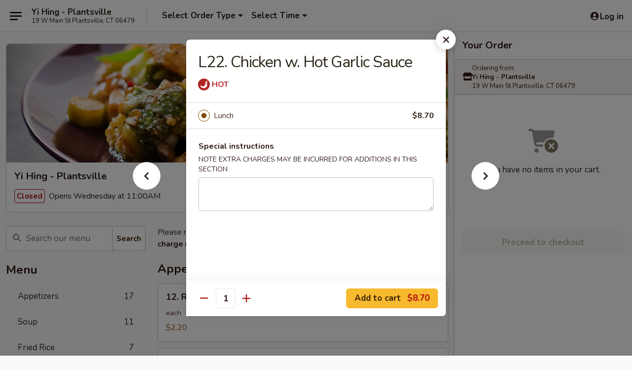

--- FILE ---
content_type: text/html; charset=UTF-8
request_url: https://www.yihingct.com/order/main/lunch-plates/l22-chicken-w-hot-garlic-sauce
body_size: 33771
content:
<!DOCTYPE html>

<html class="no-js css-scroll" lang="en">
	<head>
		<meta charset="utf-8" />
		<meta http-equiv="X-UA-Compatible" content="IE=edge,chrome=1" />

				<title>Yi Hing - Plantsville | L22. Chicken w. Hot Garlic Sauce | Lunch Plates</title>
		<meta name="description" content="Order online for delivery and takeout: L22. Chicken w. Hot Garlic Sauce from Yi Hing - Plantsville. Serving the best Chinese in Plantsville, CT." />		<meta name="keywords" content="yi hing chinese, yi hing restaurant, yi hing, yi hing plantsville, yi hing menu, plantsville chinese delivery, plantsville chinese food, plantsville chinese restaurants, chinese delivery, best chinese food in plantsville, chinese restaurants in plantsville, chinese restaurants near me, chinese food near me" />		<meta name="viewport" content="width=device-width, initial-scale=1.0">

		<meta property="og:type" content="website">
		<meta property="og:title" content="Yi Hing - Plantsville | L22. Chicken w. Hot Garlic Sauce | Lunch Plates">
		<meta property="og:description" content="Order online for delivery and takeout: L22. Chicken w. Hot Garlic Sauce from Yi Hing - Plantsville. Serving the best Chinese in Plantsville, CT.">

		<meta name="twitter:card" content="summary_large_image">
		<meta name="twitter:title" content="Yi Hing - Plantsville | L22. Chicken w. Hot Garlic Sauce | Lunch Plates">
		<meta name="twitter:description" content="Order online for delivery and takeout: L22. Chicken w. Hot Garlic Sauce from Yi Hing - Plantsville. Serving the best Chinese in Plantsville, CT.">
					<meta property="og:image" content="https://imagedelivery.net/9lr8zq_Jvl7h6OFWqEi9IA/7b99422a-ec95-4e8f-2324-469731681b00/public" />
			<meta name="twitter:image" content="https://imagedelivery.net/9lr8zq_Jvl7h6OFWqEi9IA/7b99422a-ec95-4e8f-2324-469731681b00/public" />
		
		<meta name="apple-mobile-web-app-status-bar-style" content="black">
		<meta name="mobile-web-app-capable" content="yes">
					<link rel="canonical" href="https://www.yihingct.com/order/main/lunch-plates/l22-chicken-w-hot-garlic-sauce"/>
						<link rel="shortcut icon" href="https://imagedelivery.net/9lr8zq_Jvl7h6OFWqEi9IA/6aada6cc-9703-4f0f-73a4-005adfd5e100/public" type="image/png" />
			
		<link type="text/css" rel="stylesheet" href="/min/g=css4.0&amp;1768421684" />
		<link rel="stylesheet" href="//ajax.googleapis.com/ajax/libs/jqueryui/1.10.1/themes/base/minified/jquery-ui.min.css" />
		<link href='//fonts.googleapis.com/css?family=Open+Sans:400italic,400,700' rel='stylesheet' type='text/css' />
		<script src="https://kit.fontawesome.com/a4edb6363d.js" crossorigin="anonymous"></script>

		<style>
								.home_hero, .menu_hero{ background-image: url(https://imagedelivery.net/9lr8zq_Jvl7h6OFWqEi9IA/2035c133-2a5e-493b-1b17-f2a030f8f900/public); }
					@media
					(-webkit-min-device-pixel-ratio: 1.25),
					(min-resolution: 120dpi){
						/* Retina header*/
						.home_hero, .menu_hero{ background-image: url(https://imagedelivery.net/9lr8zq_Jvl7h6OFWqEi9IA/8047f80c-5eb0-49d6-2559-43a23ae93100/public); }
					}
															/*body{  } */

					
		</style>

		
		<script type="text/javascript">
			var UrlTag = "yihingct";
			var template = 'defaultv4';
			var formname = 'ordering3';
			var menulink = 'https://www.yihingct.com/order/main';
			var checkoutlink = 'https://www.yihingct.com/checkout';
		</script>
		<script>
			/* http://writing.colin-gourlay.com/safely-using-ready-before-including-jquery/ */
			(function(w,d,u){w.readyQ=[];w.bindReadyQ=[];function p(x,y){if(x=="ready"){w.bindReadyQ.push(y);}else{w.readyQ.push(x);}};var a={ready:p,bind:p};w.$=w.jQuery=function(f){if(f===d||f===u){return a}else{p(f)}}})(window,document)
		</script>

		<script type="application/ld+json">{
    "@context": "http://schema.org",
    "@type": "Menu",
    "url": "https://www.yihingct.com/order/main",
    "mainEntityOfPage": "https://www.yihingct.com/order/main",
    "inLanguage": "English",
    "name": "Main",
    "description": "Please note: requests for additional items or special preparation may incur an <b>extra charge</b> not calculated on your online order.",
    "hasMenuSection": [
        {
            "@type": "MenuSection",
            "url": "https://www.yihingct.com/order/main/lunch-plates",
            "name": "Lunch Plates",
            "description": "11:00 am - 3:00 pm<br>\nAll Served w. Roast Pork Fried Rice\n<br><br>Lunch items are only viewable on this page during lunch ordering hours.",
            "hasMenuItem": [
                {
                    "@type": "MenuItem",
                    "name": "L22. Chicken w. Hot Garlic Sauce",
                    "url": "https://www.yihingct.com/order/main/lunch-plates/l22-chicken-w-hot-garlic-sauce"
                }
            ]
        }
    ]
}</script>
<!-- Google Tag Manager -->
<script>
	window.dataLayer = window.dataLayer || [];
	let data = {
		account: 'yihingct',
		context: 'direct',
		templateVersion: 4,
		rid: 66	}
		dataLayer.push(data);
	(function(w,d,s,l,i){w[l]=w[l]||[];w[l].push({'gtm.start':
		new Date().getTime(),event:'gtm.js'});var f=d.getElementsByTagName(s)[0],
		j=d.createElement(s),dl=l!='dataLayer'?'&l='+l:'';j.async=true;j.src=
		'https://www.googletagmanager.com/gtm.js?id='+i+dl;f.parentNode.insertBefore(j,f);
		})(window,document,'script','dataLayer','GTM-K9P93M');

	function gtag() { dataLayer.push(arguments); }
</script>

			<script async src="https://www.googletagmanager.com/gtag/js?id=G-JVXMSS7Z47"></script>
	
	<script>
		
		gtag('js', new Date());

		
					gtag('config', "G-JVXMSS7Z47");
			</script>

					<meta name="smartbanner:title" content="Yi Hing - Plantsville Ordering">
					<meta name="smartbanner:author" content="Online Ordering">
					<meta name="smartbanner:price" content="FREE">
					<meta name="smartbanner:price-suffix-google" content=" ">
					<meta name="smartbanner:button" content="VIEW">
					<meta name="smartbanner:button-url-google" content="https://play.google.com/store/apps/details?id=com.yihingct.ordering">
					<meta name="smartbanner:enabled-platforms" content="android">
											<meta name="smartbanner:icon-google" content="https://ehc-west-0-bucket.s3.us-west-2.amazonaws.com/web/documents/yihingct/">
							<link href="https://fonts.googleapis.com/css?family=Open+Sans:400,600,700|Nunito:400,700" rel="stylesheet" />
	</head>

	<body
		data-event-on:customer_registered="window.location.reload()"
		data-event-on:customer_logged_in="window.location.reload()"
		data-event-on:customer_logged_out="window.location.reload()"
	>
		<a class="skip-to-content-link" href="#main">Skip to content</a>
				<!-- Google Tag Manager (noscript) -->
		<noscript><iframe src="https://www.googletagmanager.com/ns.html?id=GTM-K9P93M" height="0" width="0" style="display:none;visibility:hidden"></iframe></noscript>
		<!-- End Google Tag Manager (noscript) -->
						<!-- wrapper starts -->
		<div class="wrapper">
			<div style="grid-area: header-announcements">
				<div id="upgradeBrowserBanner" class="alert alert-warning mb-0 rounded-0 py-4" style="display:none;">
	<div class="alert-icon"><i class="fas fa-warning" aria-hidden="true"></i></div>
	<div>
		<strong>We're sorry, but the Web browser you are using is not supported.</strong> <br/> Please upgrade your browser or try a different one to use this Website. Supported browsers include:<br/>
		<ul class="list-unstyled">
			<li class="mt-2"><a href="https://www.google.com/chrome" target="_blank" rel="noopener noreferrer" class="simple-link"><i class="fab fa-chrome"></i> Chrome</a></li>
			<li class="mt-2"><a href="https://www.mozilla.com/firefox/upgrade.html" target="_blank" rel="noopener noreferrer" class="simple-link"><i class="fab fa-firefox"></i> Firefox</a></li>
			<li class="mt-2"><a href="https://www.microsoft.com/en-us/windows/microsoft-edge" target="_blank" rel="noopener noreferrer" class="simple-link"><i class="fab fa-edge"></i> Edge</a></li>
			<li class="mt-2"><a href="http://www.apple.com/safari/" target="_blank" rel="noopener noreferrer" class="simple-link"><i class="fab fa-safari"></i> Safari</a></li>
		</ul>
	</div>
</div>
<script>
	var ua = navigator.userAgent;
	var match = ua.match(/Firefox\/([0-9]+)\./);
	var firefoxVersion = match ? parseInt(match[1]) : 1000;
	var match = ua.match(/Chrome\/([0-9]+)\./);
	var chromeVersion = match ? parseInt(match[1]) : 1000;
	var isIE = ua.indexOf('MSIE') > -1 || ua.indexOf('Trident') > -1;
	var upgradeBrowserBanner = document.getElementById('upgradeBrowserBanner');
	var isMatchesSupported = typeof(upgradeBrowserBanner.matches)!="undefined";
	var isEntriesSupported = typeof(Object.entries)!="undefined";
	//Safari version is verified with isEntriesSupported
	if (isIE || !isMatchesSupported || !isEntriesSupported || firefoxVersion <= 46 || chromeVersion <= 53) {
		upgradeBrowserBanner.style.display = 'flex';
	}
</script>				
				<!-- get closed sign if applicable. -->
				
				
							</div>

						<div class="headerAndWtype" style="grid-area: header">
				<!-- Header Starts -->
				<header class="header">
										<div class="d-flex flex-column align-items-start flex-md-row align-items-md-center">
												<div class="logo_name_alt flex-shrink-0 d-flex align-items-center align-self-stretch pe-6 pe-md-0">
							
	<button
		type="button"
		class="eds_button btn btn-outline eds_button--shape-default eds_menu_button"
		data-bs-toggle="offcanvas" data-bs-target="#side-menu" aria-controls="side-menu" aria-label="Main menu"	><span aria-hidden="true"></span> <span aria-hidden="true"></span> <span aria-hidden="true"></span></button>

	
							<div class="d-flex flex-column align-items-center mx-auto align-items-md-start mx-md-0">
								<a
									class="eds-display-text-title-xs text-truncate title-container"
									href="https://www.yihingct.com"
								>
									Yi Hing - Plantsville								</a>

																	<span class="eds-copy-text-s-regular text-center text-md-start address-container" title="19 W Main St Plantsville, CT 06479">
										19 W Main St Plantsville, CT 06479									</span>
															</div>
						</div>

																			<div class="eds-display-text-title-s d-none d-md-block border-start mx-4" style="width: 0">&nbsp;</div>

							<div class="header_order_options d-flex align-items-center  w-100 p-2p5 p-md-0">
																<div class="what">
									<button
	type="button"
	class="border-0 bg-transparent text-start"
	data-bs-toggle="modal"
	data-bs-target="#modal-order-options"
	aria-expanded="false"
	style="min-height: 44px"
>
	<div class="d-flex align-items-baseline gap-2">
		<div class="otype-name-label eds-copy-text-l-bold text-truncate" style="flex: 1" data-order-type-label>
			Select Order Type		</div>

		<i class="fa fa-fw fa-caret-down"></i>
	</div>

	<div
		class="otype-picker-label otype-address-label eds-interface-text-m-regular text-truncate hidden"
	>
			</div>
</button>

<script>
	$(function() {
		var $autoCompleteInputs = $('[data-autocomplete-address]');
		if ($autoCompleteInputs && $autoCompleteInputs.length) {
			$autoCompleteInputs.each(function() {
				let $input = $(this);
				let $deliveryAddressContainer = $input.parents('.deliveryAddressContainer').first();
				$input.autocomplete({
					source   : addressAC,
					minLength: 3,
					delay    : 300,
					select   : function(event, ui) {
						$.getJSON('/' + UrlTag + '/?form=addresslookup', {
							id: ui.item.id,
						}, function(data) {
							let location = data
							if (location.address.street.endsWith('Trl')) {
								location.address.street = location.address.street.replace('Trl', 'Trail')
							}
							let autoCompleteSuccess = $input.data('autocomplete-success');
							if (autoCompleteSuccess) {
								let autoCompleteSuccessFunction = window[autoCompleteSuccess];
								if (typeof autoCompleteSuccessFunction == "function") {
									autoCompleteSuccessFunction(location);
								}
							}

							let address = location.address

							$('#add-address-city, [data-autocompleted-city]').val(address.city)
							$('#add-address-state, [data-autocompleted-state]').val(address.stateCode)
							$('#add-address-zip, [data-autocompleted-zip]').val(address.postalCode)
							$('#add-address-latitude, [data-autocompleted-latitude]').val(location.position.lat)
							$('#add-address-longitude, [data-autocompleted-longitude]').val(location.position.lng)
							let streetAddress = (address.houseNumber || '') + ' ' + (address.street || '');
							$('#street-address-1, [data-autocompleted-street-address]').val(streetAddress)
							validateAddress($deliveryAddressContainer);
						})
					},
				})
				$input.attr('autocomplete', 'street-address')
			});
		}

		// autocomplete using Address autocomplete
		// jquery autocomplete needs 2 fields: title and value
		// id holds the LocationId which can be used at a later stage to get the coordinate of the selected choice
		function addressAC(query, callback) {
			//we don't actually want to search until they've entered the street number and at least one character
			words = query.term.trim().split(' ')
			if (words.length < 2) {
				return false
			}

			$.getJSON('/' + UrlTag + '/?form=addresssuggest', { q: query.term }, function(data) {
				var addresses = data.items
				addresses = addresses.map(addr => {
					if ((addr.address.label || '').endsWith('Trl')) {
						addr.address.label = addr.address.label.replace('Trl', 'Trail')
					}
					let streetAddress = (addr.address.label || '')
					return {
						label: streetAddress,
						value: streetAddress,
						id   : addr.id,
					}
				})

				return callback(addresses)
			})
		}

				$('[data-address-from-current-loc]').on('click', function(e) {
			let $streetAddressContainer = $(this).parents('.street-address-container').first();
			let $deliveryAddressContainer = $(this).parents('.deliveryAddressContainer').first();
			e.preventDefault();
			if(navigator.geolocation) {
				navigator.geolocation.getCurrentPosition(position => {
					$.getJSON('/' + UrlTag + '/?form=addresssuggest', {
						at: position.coords.latitude + "," + position.coords.longitude
					}, function(data) {
						let location = data.items[0];
						let address = location.address
						$streetAddressContainer.find('.input-street-address').val((address.houseNumber ? address.houseNumber : '') + ' ' + (address.street ? address.street : ''));
						$('#add-address-city').val(address.city ? address.city : '');
						$('#add-address-state').val(address.state ? address.state : '');
						$('#add-address-zip').val(address.postalCode ? address.postalCode : '');
						$('#add-address-latitude').val(location.position.lat ? location.position.lat : '');
						$('#add-address-longitude').val(location.position.lng ? location.position.lng : '');
						validateAddress($deliveryAddressContainer, 0);
					});
				});
			} else {
				alert("Geolocation is not supported by this browser!");
			}
		});
	});

	function autoCompleteSuccess(location)
	{
		if (location && location.address) {
			let address = location.address

			let streetAddress = (address.houseNumber || '') + ' ' + (address.street || '');
			$.ajax({
				url: '/' + UrlTag + '/?form=saveformfields',
				data: {
					'param_full~address_s_n_255': streetAddress + ', ' + address.city + ', ' + address.state,
					'param_street~address_s_n_255': streetAddress,
					'param_city_s_n_90': address.city,
					'param_state_s_n_2': address.state,
					'param_zip~code_z_n_10': address.postalCode,
				}
			});
		}
	}
</script>
								</div>

																									<div class="when showcheck_parent">
																				<div class="ordertimetypes ">
	<button
		type="button"
		class="border-0 bg-transparent text-start loadable-content"
		data-bs-toggle="modal"
		data-bs-target="#modal-order-time"
		aria-expanded="false"
		style="min-height: 44px"
		data-change-label-to-later-date
	>
		<div class="d-flex align-items-baseline gap-2">
			<div class="eds-copy-text-l-bold text-truncate flex-fill" data-otype-time-day>
								Select Time			</div>

			<i class="fa fa-fw fa-caret-down"></i>
		</div>

		<div
			class="otype-picker-label otype-picker-time eds-interface-text-m-regular text-truncate hidden"
			data-otype-time
		>
			Later		</div>
	</button>
</div>
									</div>
															</div>
						
												<div class="position-absolute top-0 end-0 pe-2 py-2p5">
							
	<div id="login-status" >
					
	<button
		type="button"
		class="eds_button btn btn-outline eds_button--shape-default px-2 text-nowrap"
		aria-label="Log in" style="color: currentColor" data-bs-toggle="modal" data-bs-target="#login-modal"	><i
		class="eds_icon fa fa-lg fa-fw fa-user-circle d-block d-lg-none"
		style="font-family: &quot;Font Awesome 5 Pro&quot;; "	></i>

	 <div class="d-none d-lg-flex align-items-baseline gap-2">
	<i
		class="eds_icon fa fa-fw fa-user-circle"
		style="font-family: &quot;Font Awesome 5 Pro&quot;; "	></i>

	<div class="profile-container text-truncate">Log in</div></div></button>

				</div>

							</div>
					</div>

															
	<aside		data-eds-id="696fbe6021684"
		class="eds_side_menu offcanvas offcanvas-start text-dark "
		tabindex="-1"
				id="side-menu" data-event-on:menu_selected="this.dispatchEvent(new CustomEvent('eds.hide'))" data-event-on:category_selected="this.dispatchEvent(new CustomEvent('eds.hide'))"	>
		
		<div class="eds_side_menu-body offcanvas-body d-flex flex-column p-0 css-scroll">
										<div
					class="eds_side_menu-close position-absolute top-0 end-0 pt-3 pe-3 "
					style="z-index: 1"
				>
					
	<button
		type="button"
		class="eds_button btn btn-outline-secondary eds_button--shape-circle"
		data-bs-dismiss="offcanvas" data-bs-target="[data-eds-id=&quot;696fbe6021684&quot;]" aria-label="Close"	><i
		class="eds_icon fa fa-fw fa-close"
		style="font-family: &quot;Font Awesome 5 Pro&quot;; "	></i></button>

					</div>
			
			<div class="restaurant-info border-bottom border-light p-3">
							<p class="eds-display-text-title-xs mb-0 me-2 pe-4">Yi Hing - Plantsville</p>

			<div class="eds-copy-text-s-regular me-2 pe-4">
			19 W Main St Plantsville, CT 06479		</div>
						</div>

																	
	<div class="border-bottom border-light p-3">
		
		
			<details
				class="eds_list eds_list--border-none" open				data-menu-id="18204"
									data-event-on:document_ready="this.open = localStorage.getItem('menu-open-18204') !== 'false'"
										onclick="localStorage.setItem('menu-open-18204', !this.open)"
							>
									<summary class="eds-copy-text-l-regular list-unstyled rounded-3 mb-1 " tabindex="0">
						<h2 class="eds-display-text-title-m m-0 p-0">
															
	<i
		class="eds_icon fas fa-fw fa-chevron-right"
		style="font-family: &quot;Font Awesome 5 Pro&quot;; "	></i>

															Menu
						</h2>
					</summary>
										<div class="mb-3"></div>
				
																		
									<a
						class="eds_list-item eds-copy-text-l-regular list-unstyled rounded-3 mb-1 px-3 px-lg-4 py-2p5 d-flex "
						data-event-on:category_pinned="(category) => $(this).toggleClass('active', category.id === '238214')"
						href="https://www.yihingct.com/order/main/appetizers"
						onclick="if (!event.ctrlKey) {
							const currentMenuIsActive = true || $(this).closest('details').find('summary').hasClass('active');
							if (currentMenuIsActive) {
								app.event.emit('category_selected', { id: '238214' });
							} else {
								app.event.emit('menu_selected', { menu_id: '18204', menu_description: &quot;Please note: requests for additional items or special preparation may incur an &lt;b&gt;extra charge&lt;\/b&gt; not calculated on your online order.&quot;, category_id: '238214' });
							}
															return false;
													}"
					>
						Appetizers													<span class="ms-auto">17</span>
											</a>
									<a
						class="eds_list-item eds-copy-text-l-regular list-unstyled rounded-3 mb-1 px-3 px-lg-4 py-2p5 d-flex "
						data-event-on:category_pinned="(category) => $(this).toggleClass('active', category.id === '238215')"
						href="https://www.yihingct.com/order/main/soup"
						onclick="if (!event.ctrlKey) {
							const currentMenuIsActive = true || $(this).closest('details').find('summary').hasClass('active');
							if (currentMenuIsActive) {
								app.event.emit('category_selected', { id: '238215' });
							} else {
								app.event.emit('menu_selected', { menu_id: '18204', menu_description: &quot;Please note: requests for additional items or special preparation may incur an &lt;b&gt;extra charge&lt;\/b&gt; not calculated on your online order.&quot;, category_id: '238215' });
							}
															return false;
													}"
					>
						Soup													<span class="ms-auto">11</span>
											</a>
									<a
						class="eds_list-item eds-copy-text-l-regular list-unstyled rounded-3 mb-1 px-3 px-lg-4 py-2p5 d-flex "
						data-event-on:category_pinned="(category) => $(this).toggleClass('active', category.id === '238216')"
						href="https://www.yihingct.com/order/main/fried-rice"
						onclick="if (!event.ctrlKey) {
							const currentMenuIsActive = true || $(this).closest('details').find('summary').hasClass('active');
							if (currentMenuIsActive) {
								app.event.emit('category_selected', { id: '238216' });
							} else {
								app.event.emit('menu_selected', { menu_id: '18204', menu_description: &quot;Please note: requests for additional items or special preparation may incur an &lt;b&gt;extra charge&lt;\/b&gt; not calculated on your online order.&quot;, category_id: '238216' });
							}
															return false;
													}"
					>
						Fried Rice													<span class="ms-auto">7</span>
											</a>
									<a
						class="eds_list-item eds-copy-text-l-regular list-unstyled rounded-3 mb-1 px-3 px-lg-4 py-2p5 d-flex "
						data-event-on:category_pinned="(category) => $(this).toggleClass('active', category.id === '238217')"
						href="https://www.yihingct.com/order/main/lo-mein"
						onclick="if (!event.ctrlKey) {
							const currentMenuIsActive = true || $(this).closest('details').find('summary').hasClass('active');
							if (currentMenuIsActive) {
								app.event.emit('category_selected', { id: '238217' });
							} else {
								app.event.emit('menu_selected', { menu_id: '18204', menu_description: &quot;Please note: requests for additional items or special preparation may incur an &lt;b&gt;extra charge&lt;\/b&gt; not calculated on your online order.&quot;, category_id: '238217' });
							}
															return false;
													}"
					>
						Lo Mein													<span class="ms-auto">6</span>
											</a>
									<a
						class="eds_list-item eds-copy-text-l-regular list-unstyled rounded-3 mb-1 px-3 px-lg-4 py-2p5 d-flex "
						data-event-on:category_pinned="(category) => $(this).toggleClass('active', category.id === '238218')"
						href="https://www.yihingct.com/order/main/mai-fun"
						onclick="if (!event.ctrlKey) {
							const currentMenuIsActive = true || $(this).closest('details').find('summary').hasClass('active');
							if (currentMenuIsActive) {
								app.event.emit('category_selected', { id: '238218' });
							} else {
								app.event.emit('menu_selected', { menu_id: '18204', menu_description: &quot;Please note: requests for additional items or special preparation may incur an &lt;b&gt;extra charge&lt;\/b&gt; not calculated on your online order.&quot;, category_id: '238218' });
							}
															return false;
													}"
					>
						Mai Fun													<span class="ms-auto">7</span>
											</a>
									<a
						class="eds_list-item eds-copy-text-l-regular list-unstyled rounded-3 mb-1 px-3 px-lg-4 py-2p5 d-flex "
						data-event-on:category_pinned="(category) => $(this).toggleClass('active', category.id === '238219')"
						href="https://www.yihingct.com/order/main/chow-mein"
						onclick="if (!event.ctrlKey) {
							const currentMenuIsActive = true || $(this).closest('details').find('summary').hasClass('active');
							if (currentMenuIsActive) {
								app.event.emit('category_selected', { id: '238219' });
							} else {
								app.event.emit('menu_selected', { menu_id: '18204', menu_description: &quot;Please note: requests for additional items or special preparation may incur an &lt;b&gt;extra charge&lt;\/b&gt; not calculated on your online order.&quot;, category_id: '238219' });
							}
															return false;
													}"
					>
						Chow Mein													<span class="ms-auto">8</span>
											</a>
									<a
						class="eds_list-item eds-copy-text-l-regular list-unstyled rounded-3 mb-1 px-3 px-lg-4 py-2p5 d-flex "
						data-event-on:category_pinned="(category) => $(this).toggleClass('active', category.id === '238220')"
						href="https://www.yihingct.com/order/main/chop-suey"
						onclick="if (!event.ctrlKey) {
							const currentMenuIsActive = true || $(this).closest('details').find('summary').hasClass('active');
							if (currentMenuIsActive) {
								app.event.emit('category_selected', { id: '238220' });
							} else {
								app.event.emit('menu_selected', { menu_id: '18204', menu_description: &quot;Please note: requests for additional items or special preparation may incur an &lt;b&gt;extra charge&lt;\/b&gt; not calculated on your online order.&quot;, category_id: '238220' });
							}
															return false;
													}"
					>
						Chop Suey													<span class="ms-auto">5</span>
											</a>
									<a
						class="eds_list-item eds-copy-text-l-regular list-unstyled rounded-3 mb-1 px-3 px-lg-4 py-2p5 d-flex "
						data-event-on:category_pinned="(category) => $(this).toggleClass('active', category.id === '238222')"
						href="https://www.yihingct.com/order/main/pork"
						onclick="if (!event.ctrlKey) {
							const currentMenuIsActive = true || $(this).closest('details').find('summary').hasClass('active');
							if (currentMenuIsActive) {
								app.event.emit('category_selected', { id: '238222' });
							} else {
								app.event.emit('menu_selected', { menu_id: '18204', menu_description: &quot;Please note: requests for additional items or special preparation may incur an &lt;b&gt;extra charge&lt;\/b&gt; not calculated on your online order.&quot;, category_id: '238222' });
							}
															return false;
													}"
					>
						Pork													<span class="ms-auto">8</span>
											</a>
									<a
						class="eds_list-item eds-copy-text-l-regular list-unstyled rounded-3 mb-1 px-3 px-lg-4 py-2p5 d-flex "
						data-event-on:category_pinned="(category) => $(this).toggleClass('active', category.id === '238223')"
						href="https://www.yihingct.com/order/main/poultry"
						onclick="if (!event.ctrlKey) {
							const currentMenuIsActive = true || $(this).closest('details').find('summary').hasClass('active');
							if (currentMenuIsActive) {
								app.event.emit('category_selected', { id: '238223' });
							} else {
								app.event.emit('menu_selected', { menu_id: '18204', menu_description: &quot;Please note: requests for additional items or special preparation may incur an &lt;b&gt;extra charge&lt;\/b&gt; not calculated on your online order.&quot;, category_id: '238223' });
							}
															return false;
													}"
					>
						Poultry													<span class="ms-auto">10</span>
											</a>
									<a
						class="eds_list-item eds-copy-text-l-regular list-unstyled rounded-3 mb-1 px-3 px-lg-4 py-2p5 d-flex "
						data-event-on:category_pinned="(category) => $(this).toggleClass('active', category.id === '238224')"
						href="https://www.yihingct.com/order/main/beef"
						onclick="if (!event.ctrlKey) {
							const currentMenuIsActive = true || $(this).closest('details').find('summary').hasClass('active');
							if (currentMenuIsActive) {
								app.event.emit('category_selected', { id: '238224' });
							} else {
								app.event.emit('menu_selected', { menu_id: '18204', menu_description: &quot;Please note: requests for additional items or special preparation may incur an &lt;b&gt;extra charge&lt;\/b&gt; not calculated on your online order.&quot;, category_id: '238224' });
							}
															return false;
													}"
					>
						Beef													<span class="ms-auto">10</span>
											</a>
									<a
						class="eds_list-item eds-copy-text-l-regular list-unstyled rounded-3 mb-1 px-3 px-lg-4 py-2p5 d-flex "
						data-event-on:category_pinned="(category) => $(this).toggleClass('active', category.id === '238225')"
						href="https://www.yihingct.com/order/main/seafood"
						onclick="if (!event.ctrlKey) {
							const currentMenuIsActive = true || $(this).closest('details').find('summary').hasClass('active');
							if (currentMenuIsActive) {
								app.event.emit('category_selected', { id: '238225' });
							} else {
								app.event.emit('menu_selected', { menu_id: '18204', menu_description: &quot;Please note: requests for additional items or special preparation may incur an &lt;b&gt;extra charge&lt;\/b&gt; not calculated on your online order.&quot;, category_id: '238225' });
							}
															return false;
													}"
					>
						Seafood													<span class="ms-auto">10</span>
											</a>
									<a
						class="eds_list-item eds-copy-text-l-regular list-unstyled rounded-3 mb-1 px-3 px-lg-4 py-2p5 d-flex "
						data-event-on:category_pinned="(category) => $(this).toggleClass('active', category.id === '238226')"
						href="https://www.yihingct.com/order/main/sweet-sour"
						onclick="if (!event.ctrlKey) {
							const currentMenuIsActive = true || $(this).closest('details').find('summary').hasClass('active');
							if (currentMenuIsActive) {
								app.event.emit('category_selected', { id: '238226' });
							} else {
								app.event.emit('menu_selected', { menu_id: '18204', menu_description: &quot;Please note: requests for additional items or special preparation may incur an &lt;b&gt;extra charge&lt;\/b&gt; not calculated on your online order.&quot;, category_id: '238226' });
							}
															return false;
													}"
					>
						Sweet & Sour													<span class="ms-auto">2</span>
											</a>
									<a
						class="eds_list-item eds-copy-text-l-regular list-unstyled rounded-3 mb-1 px-3 px-lg-4 py-2p5 d-flex "
						data-event-on:category_pinned="(category) => $(this).toggleClass('active', category.id === '238227')"
						href="https://www.yihingct.com/order/main/egg-foo-young"
						onclick="if (!event.ctrlKey) {
							const currentMenuIsActive = true || $(this).closest('details').find('summary').hasClass('active');
							if (currentMenuIsActive) {
								app.event.emit('category_selected', { id: '238227' });
							} else {
								app.event.emit('menu_selected', { menu_id: '18204', menu_description: &quot;Please note: requests for additional items or special preparation may incur an &lt;b&gt;extra charge&lt;\/b&gt; not calculated on your online order.&quot;, category_id: '238227' });
							}
															return false;
													}"
					>
						Egg Foo Young													<span class="ms-auto">6</span>
											</a>
									<a
						class="eds_list-item eds-copy-text-l-regular list-unstyled rounded-3 mb-1 px-3 px-lg-4 py-2p5 d-flex "
						data-event-on:category_pinned="(category) => $(this).toggleClass('active', category.id === '238228')"
						href="https://www.yihingct.com/order/main/vegetables"
						onclick="if (!event.ctrlKey) {
							const currentMenuIsActive = true || $(this).closest('details').find('summary').hasClass('active');
							if (currentMenuIsActive) {
								app.event.emit('category_selected', { id: '238228' });
							} else {
								app.event.emit('menu_selected', { menu_id: '18204', menu_description: &quot;Please note: requests for additional items or special preparation may incur an &lt;b&gt;extra charge&lt;\/b&gt; not calculated on your online order.&quot;, category_id: '238228' });
							}
															return false;
													}"
					>
						Vegetables													<span class="ms-auto">5</span>
											</a>
									<a
						class="eds_list-item eds-copy-text-l-regular list-unstyled rounded-3 mb-1 px-3 px-lg-4 py-2p5 d-flex "
						data-event-on:category_pinned="(category) => $(this).toggleClass('active', category.id === '238229')"
						href="https://www.yihingct.com/order/main/special-cantonese"
						onclick="if (!event.ctrlKey) {
							const currentMenuIsActive = true || $(this).closest('details').find('summary').hasClass('active');
							if (currentMenuIsActive) {
								app.event.emit('category_selected', { id: '238229' });
							} else {
								app.event.emit('menu_selected', { menu_id: '18204', menu_description: &quot;Please note: requests for additional items or special preparation may incur an &lt;b&gt;extra charge&lt;\/b&gt; not calculated on your online order.&quot;, category_id: '238229' });
							}
															return false;
													}"
					>
						Special Cantonese													<span class="ms-auto">2</span>
											</a>
									<a
						class="eds_list-item eds-copy-text-l-regular list-unstyled rounded-3 mb-1 px-3 px-lg-4 py-2p5 d-flex "
						data-event-on:category_pinned="(category) => $(this).toggleClass('active', category.id === '238230')"
						href="https://www.yihingct.com/order/main/hunan-szechuan-style"
						onclick="if (!event.ctrlKey) {
							const currentMenuIsActive = true || $(this).closest('details').find('summary').hasClass('active');
							if (currentMenuIsActive) {
								app.event.emit('category_selected', { id: '238230' });
							} else {
								app.event.emit('menu_selected', { menu_id: '18204', menu_description: &quot;Please note: requests for additional items or special preparation may incur an &lt;b&gt;extra charge&lt;\/b&gt; not calculated on your online order.&quot;, category_id: '238230' });
							}
															return false;
													}"
					>
						Hunan & Szechuan Style													<span class="ms-auto">12</span>
											</a>
									<a
						class="eds_list-item eds-copy-text-l-regular list-unstyled rounded-3 mb-1 px-3 px-lg-4 py-2p5 d-flex "
						data-event-on:category_pinned="(category) => $(this).toggleClass('active', category.id === '238231')"
						href="https://www.yihingct.com/order/main/chefs-specialties"
						onclick="if (!event.ctrlKey) {
							const currentMenuIsActive = true || $(this).closest('details').find('summary').hasClass('active');
							if (currentMenuIsActive) {
								app.event.emit('category_selected', { id: '238231' });
							} else {
								app.event.emit('menu_selected', { menu_id: '18204', menu_description: &quot;Please note: requests for additional items or special preparation may incur an &lt;b&gt;extra charge&lt;\/b&gt; not calculated on your online order.&quot;, category_id: '238231' });
							}
															return false;
													}"
					>
						Chef's Specialties													<span class="ms-auto">16</span>
											</a>
									<a
						class="eds_list-item eds-copy-text-l-regular list-unstyled rounded-3 mb-1 px-3 px-lg-4 py-2p5 d-flex "
						data-event-on:category_pinned="(category) => $(this).toggleClass('active', category.id === '238233')"
						href="https://www.yihingct.com/order/main/special-combination-plates"
						onclick="if (!event.ctrlKey) {
							const currentMenuIsActive = true || $(this).closest('details').find('summary').hasClass('active');
							if (currentMenuIsActive) {
								app.event.emit('category_selected', { id: '238233' });
							} else {
								app.event.emit('menu_selected', { menu_id: '18204', menu_description: &quot;Please note: requests for additional items or special preparation may incur an &lt;b&gt;extra charge&lt;\/b&gt; not calculated on your online order.&quot;, category_id: '238233' });
							}
															return false;
													}"
					>
						Special Combination Plates													<span class="ms-auto">29</span>
											</a>
									<a
						class="eds_list-item eds-copy-text-l-regular list-unstyled rounded-3 mb-1 px-3 px-lg-4 py-2p5 d-flex active"
						data-event-on:category_pinned="(category) => $(this).toggleClass('active', category.id === '238234')"
						href="https://www.yihingct.com/order/main/lunch-plates"
						onclick="if (!event.ctrlKey) {
							const currentMenuIsActive = true || $(this).closest('details').find('summary').hasClass('active');
							if (currentMenuIsActive) {
								app.event.emit('category_selected', { id: '238234' });
							} else {
								app.event.emit('menu_selected', { menu_id: '18204', menu_description: &quot;Please note: requests for additional items or special preparation may incur an &lt;b&gt;extra charge&lt;\/b&gt; not calculated on your online order.&quot;, category_id: '238234' });
							}
															return false;
													}"
					>
						Lunch Plates													<span class="ms-auto">36</span>
											</a>
									<a
						class="eds_list-item eds-copy-text-l-regular list-unstyled rounded-3 mb-1 px-3 px-lg-4 py-2p5 d-flex "
						data-event-on:category_pinned="(category) => $(this).toggleClass('active', category.id === '238235')"
						href="https://www.yihingct.com/order/main/side-order"
						onclick="if (!event.ctrlKey) {
							const currentMenuIsActive = true || $(this).closest('details').find('summary').hasClass('active');
							if (currentMenuIsActive) {
								app.event.emit('category_selected', { id: '238235' });
							} else {
								app.event.emit('menu_selected', { menu_id: '18204', menu_description: &quot;Please note: requests for additional items or special preparation may incur an &lt;b&gt;extra charge&lt;\/b&gt; not calculated on your online order.&quot;, category_id: '238235' });
							}
															return false;
													}"
					>
						Side Order													<span class="ms-auto">7</span>
											</a>
							</details>
		
			</div>

						
																	<nav>
							<ul class="eds_list eds_list--border-none border-bottom">
	<li class="eds_list-item">
		<a class="d-block p-3 " href="https://www.yihingct.com">
			Home		</a>
	</li>

		
					<li class="eds_list-item">
					<a class="d-block p-3 " href="https://www.yihingct.com/page/delivery-info" >
						Delivery Info					</a>
				</li>
			
			<li class="eds_list-item">
			<a class="d-block p-3 " href="https://www.yihingct.com/locationinfo">
				Location &amp; Hours			</a>
		</li>
	
	<li class="eds_list-item">
		<a class="d-block p-3 " href="https://www.yihingct.com/contact">
			Contact
		</a>
	</li>
</ul>
						</nav>

												<div class="eds-copy-text-s-regular p-3 d-lg-none">
								<ul class="list-unstyled">
							<li><a href="https://play.google.com/store/apps/details?id=com.yihingct.ordering"><img src="/web/default4.0/images/google-play-badge.svg" alt="Google Play App Store"></a></li>
			</ul>

<ul class="list-unstyled d-flex gap-2">
						<li><a href="https://www.yelp.com/biz/yi-hing-restaurant-plantsville" target="new" aria-label="Opens in new tab" title="Opens in new tab" class="icon" title="Yelp"><i class="fab fa-yelp"></i><span class="sr-only">Yelp</span></a></li>
									<li><a href="https://www.tripadvisor.com/Restaurant_Review-g33887-d879972-Reviews-Yi_Hing_Restaurant-Plantsville_Southington_Connecticut.html" target="new" aria-label="Opens in new tab" title="Opens in new tab" class="icon" title="TripAdvisor"><i class="fak fa-tripadvisor"></i><span class="sr-only">TripAdvisor</span></a></li>
				</ul>

<div><a href="http://chinesemenuonline.com">&copy; 2026 Online Ordering by Chinese Menu Online</a></div>
	<div>Taste authentic flavors from Chinese restaurants on <a href="https://www.springroll.com" target="_blank" title="Opens in new tab" aria-label="Opens in new tab">Springroll</a></div>

<ul class="list-unstyled mb-0 pt-3">
	<li><a href="https://www.yihingct.com/reportbug">Technical Support</a></li>
	<li><a href="https://www.yihingct.com/privacy">Privacy Policy</a></li>
	<li><a href="https://www.yihingct.com/tos">Terms of Service</a></li>
	<li><a href="https://www.yihingct.com/accessibility">Accessibility</a></li>
</ul>

This site is protected by reCAPTCHA and the Google <a href="https://policies.google.com/privacy">Privacy Policy</a> and <a href="https://policies.google.com/terms">Terms of Service</a> apply.
						</div>		</div>

		<script>
		{
			const container = document.querySelector('[data-eds-id="696fbe6021684"]');

						['show', 'hide', 'toggle', 'dispose'].forEach((eventName) => {
				container.addEventListener(`eds.${eventName}`, (e) => {
					bootstrap.Offcanvas.getOrCreateInstance(container)[eventName](
						...(Array.isArray(e.detail) ? e.detail : [e.detail])
					);
				});
			});
		}
		</script>
	</aside>

					</header>
			</div>

										<div class="container p-0" style="grid-area: hero">
					<section class="hero">
												<div class="menu_hero backbgbox position-relative" role="img" aria-label="Image of food offered at the restaurant">
									<div class="logo">
		<a class="logo-image" href="https://www.yihingct.com">
			<img
				src="https://imagedelivery.net/9lr8zq_Jvl7h6OFWqEi9IA/7b99422a-ec95-4e8f-2324-469731681b00/public"
				srcset="https://imagedelivery.net/9lr8zq_Jvl7h6OFWqEi9IA/7b99422a-ec95-4e8f-2324-469731681b00/public 1x, https://imagedelivery.net/9lr8zq_Jvl7h6OFWqEi9IA/7b99422a-ec95-4e8f-2324-469731681b00/public 2x"				alt="Home"
			/>
		</a>
	</div>
						</div>

													<div class="p-3">
								<div class="pb-1">
									<h1 role="heading" aria-level="2" class="eds-display-text-title-s m-0 p-0">Yi Hing - Plantsville</h1>
																	</div>

								<div class="d-sm-flex align-items-baseline">
																			<div class="mt-2">
											
	<span
		class="eds_label eds_label--variant-error eds-interface-text-m-bold me-1 text-nowrap"
			>
		Closed	</span>

	Opens Wednesday at 11:00AM										</div>
									
									<div class="d-flex gap-2 ms-sm-auto mt-2">
																					
					<a
				class="eds_button btn btn-outline-secondary btn-sm col text-nowrap"
				href="https://www.yihingct.com/locationinfo?lid=15094"
							>
				
	<i
		class="eds_icon fa fa-fw fa-info-circle"
		style="font-family: &quot;Font Awesome 5 Pro&quot;; "	></i>

	 Store info			</a>
		
												
																					
		<a
			class="eds_button btn btn-outline-secondary btn-sm col d-lg-none text-nowrap"
			href="tel:(860) 628-9908"
					>
			
	<i
		class="eds_icon fa fa-fw fa-phone"
		style="font-family: &quot;Font Awesome 5 Pro&quot;; transform: scale(-1, 1); "	></i>

	 Call us		</a>

												
																			</div>
								</div>
							</div>
											</section>
				</div>
			
						
										<div
					class="fixed_submit d-lg-none hidden pwa-pb-md-down"
					data-event-on:cart_updated="({ items }) => $(this).toggleClass('hidden', !items)"
				>
					<div
						data-async-on-event="order_type_updated, cart_updated"
						data-async-action="https://www.yihingct.com//ajax/?form=minimum_order_value_warning&component=add_more"
						data-async-method="get"
					>
											</div>

					<div class="p-3">
						<button class="btn btn-primary btn-lg w-100" onclick="app.event.emit('show_cart')">
							View cart							<span
								class="eds-interface-text-m-regular"
								data-event-on:cart_updated="({ items, subtotal }) => {
									$(this).text(`(${items} ${items === 1 ? 'item' : 'items'}, ${subtotal})`);
								}"
							>
								(0 items, $0.00)
							</span>
						</button>
					</div>
				</div>
			
									<!-- Header ends -->
<main class="main_content menucategory_page pb-5" id="main">
	<div class="container">
		
		<div class="row menu_wrapper menu_category_wrapper menu_wrapper--no-menu-tabs">
			<section class="col-xl-4 d-none d-xl-block">
				
				<div id="location-menu" data-event-on:menu_items_loaded="$(this).stickySidebar('updateSticky')">
					
		<form
			method="GET"
			role="search"
			action="https://www.yihingct.com/search"
			class="d-none d-xl-block mb-4"			novalidate
			onsubmit="if (!this.checkValidity()) event.preventDefault()"
		>
			<div class="position-relative">
				
	<label
		data-eds-id="696fbe60221e1"
		class="eds_formfield eds_formfield--size-large eds_formfield--variant-primary eds-copy-text-m-regular w-100"
		class="w-100"	>
		
		<div class="position-relative d-flex flex-column">
							<div class="eds_formfield-error eds-interface-text-m-bold" style="order: 1000"></div>
			
							<div class="eds_formfield-icon">
					<i
		class="eds_icon fa fa-fw fa-search"
		style="font-family: &quot;Font Awesome 5 Pro&quot;; "	></i>				</div>
										<input
					type="search"
					class="eds-copy-text-l-regular  "
										placeholder="Search our menu" name="search" autocomplete="off" spellcheck="false" value="" required aria-label="Search our menu" style="padding-right: 4.5rem; padding-left: 2.5rem;"				/>

				
							
			
	<i
		class="eds_icon fa fa-fw eds_formfield-validation"
		style="font-family: &quot;Font Awesome 5 Pro&quot;; "	></i>

	
					</div>

		
		<script>
		{
			const container = document.querySelector('[data-eds-id="696fbe60221e1"]');
			const input = container.querySelector('input, textarea, select');
			const error = container.querySelector('.eds_formfield-error');

			
						input.addEventListener('eds.validation.reset', () => {
				input.removeAttribute('data-validation');
				input.setCustomValidity('');
				error.innerHTML = '';
			});

						input.addEventListener('eds.validation.hide', () => {
				input.removeAttribute('data-validation');
			});

						input.addEventListener('eds.validation.success', (e) => {
				input.setCustomValidity('');
				input.setAttribute('data-validation', '');
				error.innerHTML = '';
			});

						input.addEventListener('eds.validation.warning', (e) => {
				input.setCustomValidity('');
				input.setAttribute('data-validation', '');
				error.innerHTML = e.detail;
			});

						input.addEventListener('eds.validation.error', (e) => {
				input.setCustomValidity(e.detail);
				input.checkValidity(); 				input.setAttribute('data-validation', '');
			});

			input.addEventListener('invalid', (e) => {
				error.innerHTML = input.validationMessage;
			});

								}
		</script>
	</label>

	
				<div class="position-absolute top-0 end-0">
					
	<button
		type="submit"
		class="eds_button btn btn-outline-secondary btn-sm eds_button--shape-default align-self-baseline rounded-0 rounded-end px-2"
		style="height: 50px; --bs-border-radius: 6px"	>Search</button>

					</div>
			</div>
		</form>

												
	<div >
		
		
			<details
				class="eds_list eds_list--border-none" open				data-menu-id="18204"
							>
									<summary class="eds-copy-text-l-regular list-unstyled rounded-3 mb-1 pe-none" tabindex="0">
						<h2 class="eds-display-text-title-m m-0 p-0">
														Menu
						</h2>
					</summary>
										<div class="mb-3"></div>
				
																		
									<a
						class="eds_list-item eds-copy-text-l-regular list-unstyled rounded-3 mb-1 px-3 px-lg-4 py-2p5 d-flex "
						data-event-on:category_pinned="(category) => $(this).toggleClass('active', category.id === '238214')"
						href="https://www.yihingct.com/order/main/appetizers"
						onclick="if (!event.ctrlKey) {
							const currentMenuIsActive = true || $(this).closest('details').find('summary').hasClass('active');
							if (currentMenuIsActive) {
								app.event.emit('category_selected', { id: '238214' });
							} else {
								app.event.emit('menu_selected', { menu_id: '18204', menu_description: &quot;Please note: requests for additional items or special preparation may incur an &lt;b&gt;extra charge&lt;\/b&gt; not calculated on your online order.&quot;, category_id: '238214' });
							}
															return false;
													}"
					>
						Appetizers													<span class="ms-auto">17</span>
											</a>
									<a
						class="eds_list-item eds-copy-text-l-regular list-unstyled rounded-3 mb-1 px-3 px-lg-4 py-2p5 d-flex "
						data-event-on:category_pinned="(category) => $(this).toggleClass('active', category.id === '238215')"
						href="https://www.yihingct.com/order/main/soup"
						onclick="if (!event.ctrlKey) {
							const currentMenuIsActive = true || $(this).closest('details').find('summary').hasClass('active');
							if (currentMenuIsActive) {
								app.event.emit('category_selected', { id: '238215' });
							} else {
								app.event.emit('menu_selected', { menu_id: '18204', menu_description: &quot;Please note: requests for additional items or special preparation may incur an &lt;b&gt;extra charge&lt;\/b&gt; not calculated on your online order.&quot;, category_id: '238215' });
							}
															return false;
													}"
					>
						Soup													<span class="ms-auto">11</span>
											</a>
									<a
						class="eds_list-item eds-copy-text-l-regular list-unstyled rounded-3 mb-1 px-3 px-lg-4 py-2p5 d-flex "
						data-event-on:category_pinned="(category) => $(this).toggleClass('active', category.id === '238216')"
						href="https://www.yihingct.com/order/main/fried-rice"
						onclick="if (!event.ctrlKey) {
							const currentMenuIsActive = true || $(this).closest('details').find('summary').hasClass('active');
							if (currentMenuIsActive) {
								app.event.emit('category_selected', { id: '238216' });
							} else {
								app.event.emit('menu_selected', { menu_id: '18204', menu_description: &quot;Please note: requests for additional items or special preparation may incur an &lt;b&gt;extra charge&lt;\/b&gt; not calculated on your online order.&quot;, category_id: '238216' });
							}
															return false;
													}"
					>
						Fried Rice													<span class="ms-auto">7</span>
											</a>
									<a
						class="eds_list-item eds-copy-text-l-regular list-unstyled rounded-3 mb-1 px-3 px-lg-4 py-2p5 d-flex "
						data-event-on:category_pinned="(category) => $(this).toggleClass('active', category.id === '238217')"
						href="https://www.yihingct.com/order/main/lo-mein"
						onclick="if (!event.ctrlKey) {
							const currentMenuIsActive = true || $(this).closest('details').find('summary').hasClass('active');
							if (currentMenuIsActive) {
								app.event.emit('category_selected', { id: '238217' });
							} else {
								app.event.emit('menu_selected', { menu_id: '18204', menu_description: &quot;Please note: requests for additional items or special preparation may incur an &lt;b&gt;extra charge&lt;\/b&gt; not calculated on your online order.&quot;, category_id: '238217' });
							}
															return false;
													}"
					>
						Lo Mein													<span class="ms-auto">6</span>
											</a>
									<a
						class="eds_list-item eds-copy-text-l-regular list-unstyled rounded-3 mb-1 px-3 px-lg-4 py-2p5 d-flex "
						data-event-on:category_pinned="(category) => $(this).toggleClass('active', category.id === '238218')"
						href="https://www.yihingct.com/order/main/mai-fun"
						onclick="if (!event.ctrlKey) {
							const currentMenuIsActive = true || $(this).closest('details').find('summary').hasClass('active');
							if (currentMenuIsActive) {
								app.event.emit('category_selected', { id: '238218' });
							} else {
								app.event.emit('menu_selected', { menu_id: '18204', menu_description: &quot;Please note: requests for additional items or special preparation may incur an &lt;b&gt;extra charge&lt;\/b&gt; not calculated on your online order.&quot;, category_id: '238218' });
							}
															return false;
													}"
					>
						Mai Fun													<span class="ms-auto">7</span>
											</a>
									<a
						class="eds_list-item eds-copy-text-l-regular list-unstyled rounded-3 mb-1 px-3 px-lg-4 py-2p5 d-flex "
						data-event-on:category_pinned="(category) => $(this).toggleClass('active', category.id === '238219')"
						href="https://www.yihingct.com/order/main/chow-mein"
						onclick="if (!event.ctrlKey) {
							const currentMenuIsActive = true || $(this).closest('details').find('summary').hasClass('active');
							if (currentMenuIsActive) {
								app.event.emit('category_selected', { id: '238219' });
							} else {
								app.event.emit('menu_selected', { menu_id: '18204', menu_description: &quot;Please note: requests for additional items or special preparation may incur an &lt;b&gt;extra charge&lt;\/b&gt; not calculated on your online order.&quot;, category_id: '238219' });
							}
															return false;
													}"
					>
						Chow Mein													<span class="ms-auto">8</span>
											</a>
									<a
						class="eds_list-item eds-copy-text-l-regular list-unstyled rounded-3 mb-1 px-3 px-lg-4 py-2p5 d-flex "
						data-event-on:category_pinned="(category) => $(this).toggleClass('active', category.id === '238220')"
						href="https://www.yihingct.com/order/main/chop-suey"
						onclick="if (!event.ctrlKey) {
							const currentMenuIsActive = true || $(this).closest('details').find('summary').hasClass('active');
							if (currentMenuIsActive) {
								app.event.emit('category_selected', { id: '238220' });
							} else {
								app.event.emit('menu_selected', { menu_id: '18204', menu_description: &quot;Please note: requests for additional items or special preparation may incur an &lt;b&gt;extra charge&lt;\/b&gt; not calculated on your online order.&quot;, category_id: '238220' });
							}
															return false;
													}"
					>
						Chop Suey													<span class="ms-auto">5</span>
											</a>
									<a
						class="eds_list-item eds-copy-text-l-regular list-unstyled rounded-3 mb-1 px-3 px-lg-4 py-2p5 d-flex "
						data-event-on:category_pinned="(category) => $(this).toggleClass('active', category.id === '238222')"
						href="https://www.yihingct.com/order/main/pork"
						onclick="if (!event.ctrlKey) {
							const currentMenuIsActive = true || $(this).closest('details').find('summary').hasClass('active');
							if (currentMenuIsActive) {
								app.event.emit('category_selected', { id: '238222' });
							} else {
								app.event.emit('menu_selected', { menu_id: '18204', menu_description: &quot;Please note: requests for additional items or special preparation may incur an &lt;b&gt;extra charge&lt;\/b&gt; not calculated on your online order.&quot;, category_id: '238222' });
							}
															return false;
													}"
					>
						Pork													<span class="ms-auto">8</span>
											</a>
									<a
						class="eds_list-item eds-copy-text-l-regular list-unstyled rounded-3 mb-1 px-3 px-lg-4 py-2p5 d-flex "
						data-event-on:category_pinned="(category) => $(this).toggleClass('active', category.id === '238223')"
						href="https://www.yihingct.com/order/main/poultry"
						onclick="if (!event.ctrlKey) {
							const currentMenuIsActive = true || $(this).closest('details').find('summary').hasClass('active');
							if (currentMenuIsActive) {
								app.event.emit('category_selected', { id: '238223' });
							} else {
								app.event.emit('menu_selected', { menu_id: '18204', menu_description: &quot;Please note: requests for additional items or special preparation may incur an &lt;b&gt;extra charge&lt;\/b&gt; not calculated on your online order.&quot;, category_id: '238223' });
							}
															return false;
													}"
					>
						Poultry													<span class="ms-auto">10</span>
											</a>
									<a
						class="eds_list-item eds-copy-text-l-regular list-unstyled rounded-3 mb-1 px-3 px-lg-4 py-2p5 d-flex "
						data-event-on:category_pinned="(category) => $(this).toggleClass('active', category.id === '238224')"
						href="https://www.yihingct.com/order/main/beef"
						onclick="if (!event.ctrlKey) {
							const currentMenuIsActive = true || $(this).closest('details').find('summary').hasClass('active');
							if (currentMenuIsActive) {
								app.event.emit('category_selected', { id: '238224' });
							} else {
								app.event.emit('menu_selected', { menu_id: '18204', menu_description: &quot;Please note: requests for additional items or special preparation may incur an &lt;b&gt;extra charge&lt;\/b&gt; not calculated on your online order.&quot;, category_id: '238224' });
							}
															return false;
													}"
					>
						Beef													<span class="ms-auto">10</span>
											</a>
									<a
						class="eds_list-item eds-copy-text-l-regular list-unstyled rounded-3 mb-1 px-3 px-lg-4 py-2p5 d-flex "
						data-event-on:category_pinned="(category) => $(this).toggleClass('active', category.id === '238225')"
						href="https://www.yihingct.com/order/main/seafood"
						onclick="if (!event.ctrlKey) {
							const currentMenuIsActive = true || $(this).closest('details').find('summary').hasClass('active');
							if (currentMenuIsActive) {
								app.event.emit('category_selected', { id: '238225' });
							} else {
								app.event.emit('menu_selected', { menu_id: '18204', menu_description: &quot;Please note: requests for additional items or special preparation may incur an &lt;b&gt;extra charge&lt;\/b&gt; not calculated on your online order.&quot;, category_id: '238225' });
							}
															return false;
													}"
					>
						Seafood													<span class="ms-auto">10</span>
											</a>
									<a
						class="eds_list-item eds-copy-text-l-regular list-unstyled rounded-3 mb-1 px-3 px-lg-4 py-2p5 d-flex "
						data-event-on:category_pinned="(category) => $(this).toggleClass('active', category.id === '238226')"
						href="https://www.yihingct.com/order/main/sweet-sour"
						onclick="if (!event.ctrlKey) {
							const currentMenuIsActive = true || $(this).closest('details').find('summary').hasClass('active');
							if (currentMenuIsActive) {
								app.event.emit('category_selected', { id: '238226' });
							} else {
								app.event.emit('menu_selected', { menu_id: '18204', menu_description: &quot;Please note: requests for additional items or special preparation may incur an &lt;b&gt;extra charge&lt;\/b&gt; not calculated on your online order.&quot;, category_id: '238226' });
							}
															return false;
													}"
					>
						Sweet & Sour													<span class="ms-auto">2</span>
											</a>
									<a
						class="eds_list-item eds-copy-text-l-regular list-unstyled rounded-3 mb-1 px-3 px-lg-4 py-2p5 d-flex "
						data-event-on:category_pinned="(category) => $(this).toggleClass('active', category.id === '238227')"
						href="https://www.yihingct.com/order/main/egg-foo-young"
						onclick="if (!event.ctrlKey) {
							const currentMenuIsActive = true || $(this).closest('details').find('summary').hasClass('active');
							if (currentMenuIsActive) {
								app.event.emit('category_selected', { id: '238227' });
							} else {
								app.event.emit('menu_selected', { menu_id: '18204', menu_description: &quot;Please note: requests for additional items or special preparation may incur an &lt;b&gt;extra charge&lt;\/b&gt; not calculated on your online order.&quot;, category_id: '238227' });
							}
															return false;
													}"
					>
						Egg Foo Young													<span class="ms-auto">6</span>
											</a>
									<a
						class="eds_list-item eds-copy-text-l-regular list-unstyled rounded-3 mb-1 px-3 px-lg-4 py-2p5 d-flex "
						data-event-on:category_pinned="(category) => $(this).toggleClass('active', category.id === '238228')"
						href="https://www.yihingct.com/order/main/vegetables"
						onclick="if (!event.ctrlKey) {
							const currentMenuIsActive = true || $(this).closest('details').find('summary').hasClass('active');
							if (currentMenuIsActive) {
								app.event.emit('category_selected', { id: '238228' });
							} else {
								app.event.emit('menu_selected', { menu_id: '18204', menu_description: &quot;Please note: requests for additional items or special preparation may incur an &lt;b&gt;extra charge&lt;\/b&gt; not calculated on your online order.&quot;, category_id: '238228' });
							}
															return false;
													}"
					>
						Vegetables													<span class="ms-auto">5</span>
											</a>
									<a
						class="eds_list-item eds-copy-text-l-regular list-unstyled rounded-3 mb-1 px-3 px-lg-4 py-2p5 d-flex "
						data-event-on:category_pinned="(category) => $(this).toggleClass('active', category.id === '238229')"
						href="https://www.yihingct.com/order/main/special-cantonese"
						onclick="if (!event.ctrlKey) {
							const currentMenuIsActive = true || $(this).closest('details').find('summary').hasClass('active');
							if (currentMenuIsActive) {
								app.event.emit('category_selected', { id: '238229' });
							} else {
								app.event.emit('menu_selected', { menu_id: '18204', menu_description: &quot;Please note: requests for additional items or special preparation may incur an &lt;b&gt;extra charge&lt;\/b&gt; not calculated on your online order.&quot;, category_id: '238229' });
							}
															return false;
													}"
					>
						Special Cantonese													<span class="ms-auto">2</span>
											</a>
									<a
						class="eds_list-item eds-copy-text-l-regular list-unstyled rounded-3 mb-1 px-3 px-lg-4 py-2p5 d-flex "
						data-event-on:category_pinned="(category) => $(this).toggleClass('active', category.id === '238230')"
						href="https://www.yihingct.com/order/main/hunan-szechuan-style"
						onclick="if (!event.ctrlKey) {
							const currentMenuIsActive = true || $(this).closest('details').find('summary').hasClass('active');
							if (currentMenuIsActive) {
								app.event.emit('category_selected', { id: '238230' });
							} else {
								app.event.emit('menu_selected', { menu_id: '18204', menu_description: &quot;Please note: requests for additional items or special preparation may incur an &lt;b&gt;extra charge&lt;\/b&gt; not calculated on your online order.&quot;, category_id: '238230' });
							}
															return false;
													}"
					>
						Hunan & Szechuan Style													<span class="ms-auto">12</span>
											</a>
									<a
						class="eds_list-item eds-copy-text-l-regular list-unstyled rounded-3 mb-1 px-3 px-lg-4 py-2p5 d-flex "
						data-event-on:category_pinned="(category) => $(this).toggleClass('active', category.id === '238231')"
						href="https://www.yihingct.com/order/main/chefs-specialties"
						onclick="if (!event.ctrlKey) {
							const currentMenuIsActive = true || $(this).closest('details').find('summary').hasClass('active');
							if (currentMenuIsActive) {
								app.event.emit('category_selected', { id: '238231' });
							} else {
								app.event.emit('menu_selected', { menu_id: '18204', menu_description: &quot;Please note: requests for additional items or special preparation may incur an &lt;b&gt;extra charge&lt;\/b&gt; not calculated on your online order.&quot;, category_id: '238231' });
							}
															return false;
													}"
					>
						Chef's Specialties													<span class="ms-auto">16</span>
											</a>
									<a
						class="eds_list-item eds-copy-text-l-regular list-unstyled rounded-3 mb-1 px-3 px-lg-4 py-2p5 d-flex "
						data-event-on:category_pinned="(category) => $(this).toggleClass('active', category.id === '238233')"
						href="https://www.yihingct.com/order/main/special-combination-plates"
						onclick="if (!event.ctrlKey) {
							const currentMenuIsActive = true || $(this).closest('details').find('summary').hasClass('active');
							if (currentMenuIsActive) {
								app.event.emit('category_selected', { id: '238233' });
							} else {
								app.event.emit('menu_selected', { menu_id: '18204', menu_description: &quot;Please note: requests for additional items or special preparation may incur an &lt;b&gt;extra charge&lt;\/b&gt; not calculated on your online order.&quot;, category_id: '238233' });
							}
															return false;
													}"
					>
						Special Combination Plates													<span class="ms-auto">29</span>
											</a>
									<a
						class="eds_list-item eds-copy-text-l-regular list-unstyled rounded-3 mb-1 px-3 px-lg-4 py-2p5 d-flex active"
						data-event-on:category_pinned="(category) => $(this).toggleClass('active', category.id === '238234')"
						href="https://www.yihingct.com/order/main/lunch-plates"
						onclick="if (!event.ctrlKey) {
							const currentMenuIsActive = true || $(this).closest('details').find('summary').hasClass('active');
							if (currentMenuIsActive) {
								app.event.emit('category_selected', { id: '238234' });
							} else {
								app.event.emit('menu_selected', { menu_id: '18204', menu_description: &quot;Please note: requests for additional items or special preparation may incur an &lt;b&gt;extra charge&lt;\/b&gt; not calculated on your online order.&quot;, category_id: '238234' });
							}
															return false;
													}"
					>
						Lunch Plates													<span class="ms-auto">36</span>
											</a>
									<a
						class="eds_list-item eds-copy-text-l-regular list-unstyled rounded-3 mb-1 px-3 px-lg-4 py-2p5 d-flex "
						data-event-on:category_pinned="(category) => $(this).toggleClass('active', category.id === '238235')"
						href="https://www.yihingct.com/order/main/side-order"
						onclick="if (!event.ctrlKey) {
							const currentMenuIsActive = true || $(this).closest('details').find('summary').hasClass('active');
							if (currentMenuIsActive) {
								app.event.emit('category_selected', { id: '238235' });
							} else {
								app.event.emit('menu_selected', { menu_id: '18204', menu_description: &quot;Please note: requests for additional items or special preparation may incur an &lt;b&gt;extra charge&lt;\/b&gt; not calculated on your online order.&quot;, category_id: '238235' });
							}
															return false;
													}"
					>
						Side Order													<span class="ms-auto">7</span>
											</a>
							</details>
		
			</div>

					</div>
			</section>

			<div class="col-xl-8 menu_main" style="scroll-margin-top: calc(var(--eds-category-offset, 64) * 1px + 0.5rem)">
												<div class="tab-content" id="nav-tabContent">
					<div class="tab-pane fade show active" role="tabpanel">
						
						

						
						<div class="category-item d-xl-none mb-2p5 break-out">
							<div class="category-item_title d-flex">
								<button type="button" class="flex-fill border-0 bg-transparent p-0" data-bs-toggle="modal" data-bs-target="#category-modal">
									<p class="position-relative">
										
	<i
		class="eds_icon fas fa-sm fa-fw fa-signal-alt-3"
		style="font-family: &quot;Font Awesome 5 Pro&quot;; transform: translateY(-20%) rotate(90deg) scale(-1, 1); "	></i>

											<span
											data-event-on:category_pinned="(category) => {
												$(this).text(category.name);
												history.replaceState(null, '', category.url);
											}"
										>Lunch Plates</span>
									</p>
								</button>

																	
	<button
		type="button"
		class="eds_button btn btn-outline-secondary btn-sm eds_button--shape-default border-0 me-2p5 my-1"
		aria-label="Toggle search" onclick="app.event.emit('toggle_search', !$(this).hasClass('active'))" data-event-on:toggle_search="(showSearch) =&gt; $(this).toggleClass('active', showSearch)"	><i
		class="eds_icon fa fa-fw fa-search"
		style="font-family: &quot;Font Awesome 5 Pro&quot;; "	></i></button>

																</div>

							
		<form
			method="GET"
			role="search"
			action="https://www.yihingct.com/search"
			class="px-3 py-2p5 hidden" data-event-on:toggle_search="(showSearch) =&gt; {
									$(this).toggle(showSearch);
									if (showSearch) {
										$(this).find('input').trigger('focus');
									}
								}"			novalidate
			onsubmit="if (!this.checkValidity()) event.preventDefault()"
		>
			<div class="position-relative">
				
	<label
		data-eds-id="696fbe602444e"
		class="eds_formfield eds_formfield--size-large eds_formfield--variant-primary eds-copy-text-m-regular w-100"
		class="w-100"	>
		
		<div class="position-relative d-flex flex-column">
							<div class="eds_formfield-error eds-interface-text-m-bold" style="order: 1000"></div>
			
							<div class="eds_formfield-icon">
					<i
		class="eds_icon fa fa-fw fa-search"
		style="font-family: &quot;Font Awesome 5 Pro&quot;; "	></i>				</div>
										<input
					type="search"
					class="eds-copy-text-l-regular  "
										placeholder="Search our menu" name="search" autocomplete="off" spellcheck="false" value="" required aria-label="Search our menu" style="padding-right: 4.5rem; padding-left: 2.5rem;"				/>

				
							
			
	<i
		class="eds_icon fa fa-fw eds_formfield-validation"
		style="font-family: &quot;Font Awesome 5 Pro&quot;; "	></i>

	
					</div>

		
		<script>
		{
			const container = document.querySelector('[data-eds-id="696fbe602444e"]');
			const input = container.querySelector('input, textarea, select');
			const error = container.querySelector('.eds_formfield-error');

			
						input.addEventListener('eds.validation.reset', () => {
				input.removeAttribute('data-validation');
				input.setCustomValidity('');
				error.innerHTML = '';
			});

						input.addEventListener('eds.validation.hide', () => {
				input.removeAttribute('data-validation');
			});

						input.addEventListener('eds.validation.success', (e) => {
				input.setCustomValidity('');
				input.setAttribute('data-validation', '');
				error.innerHTML = '';
			});

						input.addEventListener('eds.validation.warning', (e) => {
				input.setCustomValidity('');
				input.setAttribute('data-validation', '');
				error.innerHTML = e.detail;
			});

						input.addEventListener('eds.validation.error', (e) => {
				input.setCustomValidity(e.detail);
				input.checkValidity(); 				input.setAttribute('data-validation', '');
			});

			input.addEventListener('invalid', (e) => {
				error.innerHTML = input.validationMessage;
			});

								}
		</script>
	</label>

	
				<div class="position-absolute top-0 end-0">
					
	<button
		type="submit"
		class="eds_button btn btn-outline-secondary btn-sm eds_button--shape-default align-self-baseline rounded-0 rounded-end px-2"
		style="height: 50px; --bs-border-radius: 6px"	>Search</button>

					</div>
			</div>
		</form>

								</div>

						<div class="mb-4"
							data-event-on:menu_selected="(menu) => {
								const hasDescription = menu.menu_description && menu.menu_description.trim() !== '';
								$(this).html(menu.menu_description || '').toggle(hasDescription);
							}"
							style="">Please note: requests for additional items or special preparation may incur an <b>extra charge</b> not calculated on your online order.						</div>

						<div
							data-async-on-event="menu_selected"
							data-async-block="this"
							data-async-method="get"
							data-async-action="https://www.yihingct.com/ajax/?form=menu_items"
							data-async-then="({ data }) => {
								app.event.emit('menu_items_loaded');
								if (data.category_id != null) {
									app.event.emit('category_selected', { id: data.category_id });
								}
							}"
						>
										<div
				data-category-id="238214"
				data-category-name="Appetizers"
				data-category-url="https://www.yihingct.com/order/main/appetizers"
				data-category-menu-id="18204"
				style="scroll-margin-top: calc(var(--eds-category-offset, 64) * 1px + 0.5rem)"
				class="mb-4 pb-1"
			>
				<h2
					class="eds-display-text-title-m"
					data-event-on:category_selected="(category) => category.id === '238214' && app.nextTick(() => this.scrollIntoView({ behavior: Math.abs(this.getBoundingClientRect().top) > 2 * window.innerHeight ? 'instant' : 'auto' }))"
					style="scroll-margin-top: calc(var(--eds-category-offset, 64) * 1px + 0.5rem)"
				>Appetizers</h2>

				
				<div class="menucat_list mt-3">
					<ul role="menu">
						
	<li
		class="
			menuItem_2269023								"
			>
		<a
			href="https://www.yihingct.com/order/main/appetizers/12-roast-pork-egg-roll"
			role="button"
			data-bs-toggle="modal"
			data-bs-target="#add_menu_item"
			data-load-menu-item="2269023"
			data-category-id="238214"
			data-change-url-on-click="https://www.yihingct.com/order/main/appetizers/12-roast-pork-egg-roll"
			data-change-url-group="menuitem"
			data-parent-url="https://www.yihingct.com/order/main/appetizers"
		>
			<span class="sr-only">12. Roast Pork Egg Roll</span>
		</a>

		<div class="content">
			<h3>12. Roast Pork Egg Roll </h3>
			<p>each</p>
			<span class="menuitempreview_pricevalue">$2.20</span> 		</div>

			</li>

	<li
		class="
			menuItem_2269024								"
			>
		<a
			href="https://www.yihingct.com/order/main/appetizers/13-shrimp-egg-roll"
			role="button"
			data-bs-toggle="modal"
			data-bs-target="#add_menu_item"
			data-load-menu-item="2269024"
			data-category-id="238214"
			data-change-url-on-click="https://www.yihingct.com/order/main/appetizers/13-shrimp-egg-roll"
			data-change-url-group="menuitem"
			data-parent-url="https://www.yihingct.com/order/main/appetizers"
		>
			<span class="sr-only">13. Shrimp Egg Roll</span>
		</a>

		<div class="content">
			<h3>13. Shrimp Egg Roll </h3>
			<p>each</p>
			<span class="menuitempreview_pricevalue">$2.40</span> 		</div>

			</li>

	<li
		class="
			menuItem_2269025								"
			>
		<a
			href="https://www.yihingct.com/order/main/appetizers/14-vegetable-egg-roll-2"
			role="button"
			data-bs-toggle="modal"
			data-bs-target="#add_menu_item"
			data-load-menu-item="2269025"
			data-category-id="238214"
			data-change-url-on-click="https://www.yihingct.com/order/main/appetizers/14-vegetable-egg-roll-2"
			data-change-url-group="menuitem"
			data-parent-url="https://www.yihingct.com/order/main/appetizers"
		>
			<span class="sr-only">14. Vegetable Egg Roll (2)</span>
		</a>

		<div class="content">
			<h3>14. Vegetable Egg Roll (2) </h3>
			<p></p>
			<span class="menuitempreview_pricevalue">$3.80</span> 		</div>

			</li>

	<li
		class="
			menuItem_2269026								"
			>
		<a
			href="https://www.yihingct.com/order/main/appetizers/15-b-b-q-spare-ribs"
			role="button"
			data-bs-toggle="modal"
			data-bs-target="#add_menu_item"
			data-load-menu-item="2269026"
			data-category-id="238214"
			data-change-url-on-click="https://www.yihingct.com/order/main/appetizers/15-b-b-q-spare-ribs"
			data-change-url-group="menuitem"
			data-parent-url="https://www.yihingct.com/order/main/appetizers"
		>
			<span class="sr-only">15. B-B-Q Spare Ribs</span>
		</a>

		<div class="content">
			<h3>15. B-B-Q Spare Ribs </h3>
			<p></p>
			Sm: <span class="menuitempreview_pricevalue">$9.90</span> <br />Lg: <span class="menuitempreview_pricevalue">$16.95</span> 		</div>

			</li>

	<li
		class="
			menuItem_2269027								"
			>
		<a
			href="https://www.yihingct.com/order/main/appetizers/16-wonton-with-dumpling-soup-8"
			role="button"
			data-bs-toggle="modal"
			data-bs-target="#add_menu_item"
			data-load-menu-item="2269027"
			data-category-id="238214"
			data-change-url-on-click="https://www.yihingct.com/order/main/appetizers/16-wonton-with-dumpling-soup-8"
			data-change-url-group="menuitem"
			data-parent-url="https://www.yihingct.com/order/main/appetizers"
		>
			<span class="sr-only">16. Wonton with Dumpling Sauce (8)</span>
		</a>

		<div class="content">
			<h3>16. Wonton with Dumpling Sauce (8) </h3>
			<p></p>
			<span class="menuitempreview_pricevalue">$6.20</span> 		</div>

			</li>

	<li
		class="
			menuItem_2269028								"
			>
		<a
			href="https://www.yihingct.com/order/main/appetizers/17-fried-wonton-10"
			role="button"
			data-bs-toggle="modal"
			data-bs-target="#add_menu_item"
			data-load-menu-item="2269028"
			data-category-id="238214"
			data-change-url-on-click="https://www.yihingct.com/order/main/appetizers/17-fried-wonton-10"
			data-change-url-group="menuitem"
			data-parent-url="https://www.yihingct.com/order/main/appetizers"
		>
			<span class="sr-only">17. Fried Wonton (10)</span>
		</a>

		<div class="content">
			<h3>17. Fried Wonton (10) </h3>
			<p></p>
			<span class="menuitempreview_pricevalue">$5.45</span> 		</div>

			</li>

	<li
		class="
			menuItem_2269029								"
			>
		<a
			href="https://www.yihingct.com/order/main/appetizers/18-fried-chicken-wings-4"
			role="button"
			data-bs-toggle="modal"
			data-bs-target="#add_menu_item"
			data-load-menu-item="2269029"
			data-category-id="238214"
			data-change-url-on-click="https://www.yihingct.com/order/main/appetizers/18-fried-chicken-wings-4"
			data-change-url-group="menuitem"
			data-parent-url="https://www.yihingct.com/order/main/appetizers"
		>
			<span class="sr-only">18. Fried Chicken Wings (4)</span>
		</a>

		<div class="content">
			<h3>18. Fried Chicken Wings (4) </h3>
			<p></p>
			<span class="menuitempreview_pricevalue">$9.25</span> 		</div>

			</li>

	<li
		class="
			menuItem_2269031								"
			>
		<a
			href="https://www.yihingct.com/order/main/appetizers/20-dim-sum-4"
			role="button"
			data-bs-toggle="modal"
			data-bs-target="#add_menu_item"
			data-load-menu-item="2269031"
			data-category-id="238214"
			data-change-url-on-click="https://www.yihingct.com/order/main/appetizers/20-dim-sum-4"
			data-change-url-group="menuitem"
			data-parent-url="https://www.yihingct.com/order/main/appetizers"
		>
			<span class="sr-only">20. Chicken Teriyaki (4)</span>
		</a>

		<div class="content">
			<h3>20. Chicken Teriyaki (4) </h3>
			<p></p>
			<span class="menuitempreview_pricevalue">$9.25</span> 		</div>

			</li>

	<li
		class="
			menuItem_2269032								"
			>
		<a
			href="https://www.yihingct.com/order/main/appetizers/21-steamed-dumplings-6"
			role="button"
			data-bs-toggle="modal"
			data-bs-target="#add_menu_item"
			data-load-menu-item="2269032"
			data-category-id="238214"
			data-change-url-on-click="https://www.yihingct.com/order/main/appetizers/21-steamed-dumplings-6"
			data-change-url-group="menuitem"
			data-parent-url="https://www.yihingct.com/order/main/appetizers"
		>
			<span class="sr-only">21. Steamed Dumplings (6)</span>
		</a>

		<div class="content">
			<h3>21. Steamed Dumplings (6) </h3>
			<p></p>
			<span class="menuitempreview_pricevalue">$6.80</span> 		</div>

			</li>

	<li
		class="
			menuItem_2269033								"
			>
		<a
			href="https://www.yihingct.com/order/main/appetizers/22-fried-dumplings-6"
			role="button"
			data-bs-toggle="modal"
			data-bs-target="#add_menu_item"
			data-load-menu-item="2269033"
			data-category-id="238214"
			data-change-url-on-click="https://www.yihingct.com/order/main/appetizers/22-fried-dumplings-6"
			data-change-url-group="menuitem"
			data-parent-url="https://www.yihingct.com/order/main/appetizers"
		>
			<span class="sr-only">22. Fried Dumplings (6)</span>
		</a>

		<div class="content">
			<h3>22. Fried Dumplings (6) </h3>
			<p></p>
			<span class="menuitempreview_pricevalue">$7.25</span> 		</div>

			</li>

	<li
		class="
			menuItem_2269034								"
			>
		<a
			href="https://www.yihingct.com/order/main/appetizers/23-golden-chicken-fingers-5"
			role="button"
			data-bs-toggle="modal"
			data-bs-target="#add_menu_item"
			data-load-menu-item="2269034"
			data-category-id="238214"
			data-change-url-on-click="https://www.yihingct.com/order/main/appetizers/23-golden-chicken-fingers-5"
			data-change-url-group="menuitem"
			data-parent-url="https://www.yihingct.com/order/main/appetizers"
		>
			<span class="sr-only">23. Golden Chicken Fingers (5)</span>
		</a>

		<div class="content">
			<h3>23. Golden Chicken Fingers (5) </h3>
			<p></p>
			<span class="menuitempreview_pricevalue">$6.80</span> 		</div>

			</li>

	<li
		class="
			menuItem_2269035								"
			>
		<a
			href="https://www.yihingct.com/order/main/appetizers/24-beef-teriyaki-4"
			role="button"
			data-bs-toggle="modal"
			data-bs-target="#add_menu_item"
			data-load-menu-item="2269035"
			data-category-id="238214"
			data-change-url-on-click="https://www.yihingct.com/order/main/appetizers/24-beef-teriyaki-4"
			data-change-url-group="menuitem"
			data-parent-url="https://www.yihingct.com/order/main/appetizers"
		>
			<span class="sr-only">24. Beef Teriyaki (4)</span>
		</a>

		<div class="content">
			<h3>24. Beef Teriyaki (4) </h3>
			<p></p>
			<span class="menuitempreview_pricevalue">$9.95</span> 		</div>

			</li>

	<li
		class="
			menuItem_2269036								"
			>
		<a
			href="https://www.yihingct.com/order/main/appetizers/25-fried-shrimp-6"
			role="button"
			data-bs-toggle="modal"
			data-bs-target="#add_menu_item"
			data-load-menu-item="2269036"
			data-category-id="238214"
			data-change-url-on-click="https://www.yihingct.com/order/main/appetizers/25-fried-shrimp-6"
			data-change-url-group="menuitem"
			data-parent-url="https://www.yihingct.com/order/main/appetizers"
		>
			<span class="sr-only">25. Fried Shrimp (6)</span>
		</a>

		<div class="content">
			<h3>25. Fried Shrimp (6) </h3>
			<p></p>
			<span class="menuitempreview_pricevalue">$8.50</span> 		</div>

			</li>

	<li
		class="
			menuItem_2269037								"
			>
		<a
			href="https://www.yihingct.com/order/main/appetizers/26-boneless-spare-ribs"
			role="button"
			data-bs-toggle="modal"
			data-bs-target="#add_menu_item"
			data-load-menu-item="2269037"
			data-category-id="238214"
			data-change-url-on-click="https://www.yihingct.com/order/main/appetizers/26-boneless-spare-ribs"
			data-change-url-group="menuitem"
			data-parent-url="https://www.yihingct.com/order/main/appetizers"
		>
			<span class="sr-only">26. Boneless Spare Ribs</span>
		</a>

		<div class="content">
			<h3>26. Boneless Spare Ribs </h3>
			<p></p>
			Sm: <span class="menuitempreview_pricevalue">$9.50</span> <br />Lg: <span class="menuitempreview_pricevalue">$16.50</span> 		</div>

			</li>

	<li
		class="
			menuItem_2269038								"
			>
		<a
			href="https://www.yihingct.com/order/main/appetizers/27-french-fries"
			role="button"
			data-bs-toggle="modal"
			data-bs-target="#add_menu_item"
			data-load-menu-item="2269038"
			data-category-id="238214"
			data-change-url-on-click="https://www.yihingct.com/order/main/appetizers/27-french-fries"
			data-change-url-group="menuitem"
			data-parent-url="https://www.yihingct.com/order/main/appetizers"
		>
			<span class="sr-only">27. French Fries</span>
		</a>

		<div class="content">
			<h3>27. French Fries </h3>
			<p></p>
			<span class="menuitempreview_pricevalue">$4.25</span> 		</div>

			</li>

	<li
		class="
			menuItem_2269039								"
			>
		<a
			href="https://www.yihingct.com/order/main/appetizers/28-crab-rangoon-4"
			role="button"
			data-bs-toggle="modal"
			data-bs-target="#add_menu_item"
			data-load-menu-item="2269039"
			data-category-id="238214"
			data-change-url-on-click="https://www.yihingct.com/order/main/appetizers/28-crab-rangoon-4"
			data-change-url-group="menuitem"
			data-parent-url="https://www.yihingct.com/order/main/appetizers"
		>
			<span class="sr-only">28. Crab Rangoon (4)</span>
		</a>

		<div class="content">
			<h3>28. Crab Rangoon (4) </h3>
			<p></p>
			<span class="menuitempreview_pricevalue">$5.25</span> 		</div>

			</li>

	<li
		class="
			menuItem_2269040								"
			>
		<a
			href="https://www.yihingct.com/order/main/appetizers/29-pu-pu-platter-for-2"
			role="button"
			data-bs-toggle="modal"
			data-bs-target="#add_menu_item"
			data-load-menu-item="2269040"
			data-category-id="238214"
			data-change-url-on-click="https://www.yihingct.com/order/main/appetizers/29-pu-pu-platter-for-2"
			data-change-url-group="menuitem"
			data-parent-url="https://www.yihingct.com/order/main/appetizers"
		>
			<span class="sr-only">29. Pu Pu Platter (For 2)</span>
		</a>

		<div class="content">
			<h3>29. Pu Pu Platter (For 2) </h3>
			<p>Shrimp Roll, Shrimp Toast, Spare Ribs, Fried Shrimp, Fried Chicken Wings, Chicken Fingers, Beef Teriyaki</p>
			<span class="menuitempreview_pricevalue">$18.95</span> 		</div>

			</li>
					</ul>
				</div>

									<div class="cart_upsell mb-2p5"></div>
							</div>
					<div
				data-category-id="238215"
				data-category-name="Soup"
				data-category-url="https://www.yihingct.com/order/main/soup"
				data-category-menu-id="18204"
				style="scroll-margin-top: calc(var(--eds-category-offset, 64) * 1px + 0.5rem)"
				class="mb-4 pb-1"
			>
				<h2
					class="eds-display-text-title-m"
					data-event-on:category_selected="(category) => category.id === '238215' && app.nextTick(() => this.scrollIntoView({ behavior: Math.abs(this.getBoundingClientRect().top) > 2 * window.innerHeight ? 'instant' : 'auto' }))"
					style="scroll-margin-top: calc(var(--eds-category-offset, 64) * 1px + 0.5rem)"
				>Soup</h2>

									<p class="desc mb-0">w. Noodles</p>
				
				<div class="menucat_list mt-3">
					<ul role="menu">
						
	<li
		class="
			menuItem_2269011								"
			>
		<a
			href="https://www.yihingct.com/order/main/soup/1-wonton-soup"
			role="button"
			data-bs-toggle="modal"
			data-bs-target="#add_menu_item"
			data-load-menu-item="2269011"
			data-category-id="238215"
			data-change-url-on-click="https://www.yihingct.com/order/main/soup/1-wonton-soup"
			data-change-url-group="menuitem"
			data-parent-url="https://www.yihingct.com/order/main/soup"
		>
			<span class="sr-only">1. Wonton Soup</span>
		</a>

		<div class="content">
			<h3>1. Wonton Soup </h3>
			<p></p>
			Pt.: <span class="menuitempreview_pricevalue">$3.50</span> <br />Qt.: <span class="menuitempreview_pricevalue">$5.70</span> 		</div>

			</li>

	<li
		class="
			menuItem_2269012								"
			>
		<a
			href="https://www.yihingct.com/order/main/soup/2-egg-drop-soup"
			role="button"
			data-bs-toggle="modal"
			data-bs-target="#add_menu_item"
			data-load-menu-item="2269012"
			data-category-id="238215"
			data-change-url-on-click="https://www.yihingct.com/order/main/soup/2-egg-drop-soup"
			data-change-url-group="menuitem"
			data-parent-url="https://www.yihingct.com/order/main/soup"
		>
			<span class="sr-only">2. Egg Drop Soup</span>
		</a>

		<div class="content">
			<h3>2. Egg Drop Soup </h3>
			<p></p>
			Pt.: <span class="menuitempreview_pricevalue">$3.20</span> <br />Qt.: <span class="menuitempreview_pricevalue">$4.95</span> 		</div>

			</li>

	<li
		class="
			menuItem_2269014								"
			>
		<a
			href="https://www.yihingct.com/order/main/soup/4-wonton-egg-drop-mix-soup"
			role="button"
			data-bs-toggle="modal"
			data-bs-target="#add_menu_item"
			data-load-menu-item="2269014"
			data-category-id="238215"
			data-change-url-on-click="https://www.yihingct.com/order/main/soup/4-wonton-egg-drop-mix-soup"
			data-change-url-group="menuitem"
			data-parent-url="https://www.yihingct.com/order/main/soup"
		>
			<span class="sr-only">4. Wonton & Egg Drop Mix Soup</span>
		</a>

		<div class="content">
			<h3>4. Wonton & Egg Drop Mix Soup </h3>
			<p></p>
			Pt.: <span class="menuitempreview_pricevalue">$3.95</span> <br />Qt.: <span class="menuitempreview_pricevalue">$6.10</span> 		</div>

			</li>

	<li
		class="
			menuItem_2269015								"
			>
		<a
			href="https://www.yihingct.com/order/main/soup/5-chicken-noodle-soup"
			role="button"
			data-bs-toggle="modal"
			data-bs-target="#add_menu_item"
			data-load-menu-item="2269015"
			data-category-id="238215"
			data-change-url-on-click="https://www.yihingct.com/order/main/soup/5-chicken-noodle-soup"
			data-change-url-group="menuitem"
			data-parent-url="https://www.yihingct.com/order/main/soup"
		>
			<span class="sr-only">5. Chicken Noodle Soup</span>
		</a>

		<div class="content">
			<h3>5. Chicken Noodle Soup </h3>
			<p></p>
			Pt.: <span class="menuitempreview_pricevalue">$3.50</span> <br />Qt.: <span class="menuitempreview_pricevalue">$5.80</span> 		</div>

			</li>

	<li
		class="
			menuItem_2269016								"
			>
		<a
			href="https://www.yihingct.com/order/main/soup/6-chicken-rice-soup"
			role="button"
			data-bs-toggle="modal"
			data-bs-target="#add_menu_item"
			data-load-menu-item="2269016"
			data-category-id="238215"
			data-change-url-on-click="https://www.yihingct.com/order/main/soup/6-chicken-rice-soup"
			data-change-url-group="menuitem"
			data-parent-url="https://www.yihingct.com/order/main/soup"
		>
			<span class="sr-only">6. Chicken Rice Soup</span>
		</a>

		<div class="content">
			<h3>6. Chicken Rice Soup </h3>
			<p></p>
			Pt.: <span class="menuitempreview_pricevalue">$3.50</span> <br />Qt.: <span class="menuitempreview_pricevalue">$5.80</span> 		</div>

			</li>

	<li
		class="
			menuItem_2269017								"
			>
		<a
			href="https://www.yihingct.com/order/main/soup/7-house-special-soup"
			role="button"
			data-bs-toggle="modal"
			data-bs-target="#add_menu_item"
			data-load-menu-item="2269017"
			data-category-id="238215"
			data-change-url-on-click="https://www.yihingct.com/order/main/soup/7-house-special-soup"
			data-change-url-group="menuitem"
			data-parent-url="https://www.yihingct.com/order/main/soup"
		>
			<span class="sr-only">7. House Special Soup</span>
		</a>

		<div class="content">
			<h3>7. House Special Soup </h3>
			<p></p>
			<span class="menuitempreview_pricevalue">$9.70</span> 		</div>

			</li>

	<li
		class="
			menuItem_2269018								"
			>
		<a
			href="https://www.yihingct.com/order/main/soup/8-hot-sour-soup"
			role="button"
			data-bs-toggle="modal"
			data-bs-target="#add_menu_item"
			data-load-menu-item="2269018"
			data-category-id="238215"
			data-change-url-on-click="https://www.yihingct.com/order/main/soup/8-hot-sour-soup"
			data-change-url-group="menuitem"
			data-parent-url="https://www.yihingct.com/order/main/soup"
		>
			<span class="sr-only">8. Hot & Sour Soup</span>
		</a>

		<div class="content">
			<h3>8. Hot & Sour Soup <em class="ticon hot" aria-hidden="true"></em></h3>
			<p></p>
			Pt.: <span class="menuitempreview_pricevalue">$3.95</span> <br />Qt.: <span class="menuitempreview_pricevalue">$6.10</span> 		</div>

			</li>

	<li
		class="
			menuItem_2269019								"
			>
		<a
			href="https://www.yihingct.com/order/main/soup/9-mixed-vegetables-soup"
			role="button"
			data-bs-toggle="modal"
			data-bs-target="#add_menu_item"
			data-load-menu-item="2269019"
			data-category-id="238215"
			data-change-url-on-click="https://www.yihingct.com/order/main/soup/9-mixed-vegetables-soup"
			data-change-url-group="menuitem"
			data-parent-url="https://www.yihingct.com/order/main/soup"
		>
			<span class="sr-only">9. Mixed Vegetables Soup</span>
		</a>

		<div class="content">
			<h3>9. Mixed Vegetables Soup </h3>
			<p>No meat</p>
			Pt.: <span class="menuitempreview_pricevalue">$3.95</span> <br />Qt.: <span class="menuitempreview_pricevalue">$6.10</span> 		</div>

			</li>

	<li
		class="
			menuItem_2269020								"
			>
		<a
			href="https://www.yihingct.com/order/main/soup/10-seafood-soup-for-two"
			role="button"
			data-bs-toggle="modal"
			data-bs-target="#add_menu_item"
			data-load-menu-item="2269020"
			data-category-id="238215"
			data-change-url-on-click="https://www.yihingct.com/order/main/soup/10-seafood-soup-for-two"
			data-change-url-group="menuitem"
			data-parent-url="https://www.yihingct.com/order/main/soup"
		>
			<span class="sr-only">10. Seafood Soup (For Two)</span>
		</a>

		<div class="content">
			<h3>10. Seafood Soup (For Two) </h3>
			<p></p>
			<span class="menuitempreview_pricevalue">$9.95</span> 		</div>

			</li>

	<li
		class="
			menuItem_2269021								"
			>
		<a
			href="https://www.yihingct.com/order/main/soup/11-roast-pork-yat-gaw-mein"
			role="button"
			data-bs-toggle="modal"
			data-bs-target="#add_menu_item"
			data-load-menu-item="2269021"
			data-category-id="238215"
			data-change-url-on-click="https://www.yihingct.com/order/main/soup/11-roast-pork-yat-gaw-mein"
			data-change-url-group="menuitem"
			data-parent-url="https://www.yihingct.com/order/main/soup"
		>
			<span class="sr-only">11. Roast Pork Yat Gaw Mein</span>
		</a>

		<div class="content">
			<h3>11. Roast Pork Yat Gaw Mein </h3>
			<p></p>
			<span class="menuitempreview_pricevalue">$7.15</span> 		</div>

			</li>

	<li
		class="
			menuItem_2269022								"
			>
		<a
			href="https://www.yihingct.com/order/main/soup/11-chicken-yat-gaw-mein"
			role="button"
			data-bs-toggle="modal"
			data-bs-target="#add_menu_item"
			data-load-menu-item="2269022"
			data-category-id="238215"
			data-change-url-on-click="https://www.yihingct.com/order/main/soup/11-chicken-yat-gaw-mein"
			data-change-url-group="menuitem"
			data-parent-url="https://www.yihingct.com/order/main/soup"
		>
			<span class="sr-only">11. Chicken Yat Gaw Mein</span>
		</a>

		<div class="content">
			<h3>11. Chicken Yat Gaw Mein </h3>
			<p></p>
			<span class="menuitempreview_pricevalue">$7.15</span> 		</div>

			</li>
					</ul>
				</div>

									<div class="cart_upsell mb-2p5"></div>
							</div>
					<div
				data-category-id="238216"
				data-category-name="Fried Rice"
				data-category-url="https://www.yihingct.com/order/main/fried-rice"
				data-category-menu-id="18204"
				style="scroll-margin-top: calc(var(--eds-category-offset, 64) * 1px + 0.5rem)"
				class="mb-4 pb-1"
			>
				<h2
					class="eds-display-text-title-m"
					data-event-on:category_selected="(category) => category.id === '238216' && app.nextTick(() => this.scrollIntoView({ behavior: Math.abs(this.getBoundingClientRect().top) > 2 * window.innerHeight ? 'instant' : 'auto' }))"
					style="scroll-margin-top: calc(var(--eds-category-offset, 64) * 1px + 0.5rem)"
				>Fried Rice</h2>

				
				<div class="menucat_list mt-3">
					<ul role="menu">
						
	<li
		class="
			menuItem_2269055								"
			>
		<a
			href="https://www.yihingct.com/order/main/fried-rice/44-roast-pork-fried-rice"
			role="button"
			data-bs-toggle="modal"
			data-bs-target="#add_menu_item"
			data-load-menu-item="2269055"
			data-category-id="238216"
			data-change-url-on-click="https://www.yihingct.com/order/main/fried-rice/44-roast-pork-fried-rice"
			data-change-url-group="menuitem"
			data-parent-url="https://www.yihingct.com/order/main/fried-rice"
		>
			<span class="sr-only">44. Roast Pork Fried Rice</span>
		</a>

		<div class="content">
			<h3>44. Roast Pork Fried Rice </h3>
			<p></p>
			Pt.: <span class="menuitempreview_pricevalue">$7.00</span> <br />Qt.: <span class="menuitempreview_pricevalue">$10.85</span> 		</div>

			</li>

	<li
		class="
			menuItem_2269056								"
			>
		<a
			href="https://www.yihingct.com/order/main/fried-rice/45-shrimp-fried-rice"
			role="button"
			data-bs-toggle="modal"
			data-bs-target="#add_menu_item"
			data-load-menu-item="2269056"
			data-category-id="238216"
			data-change-url-on-click="https://www.yihingct.com/order/main/fried-rice/45-shrimp-fried-rice"
			data-change-url-group="menuitem"
			data-parent-url="https://www.yihingct.com/order/main/fried-rice"
		>
			<span class="sr-only">45. Shrimp Fried Rice</span>
		</a>

		<div class="content">
			<h3>45. Shrimp Fried Rice </h3>
			<p></p>
			Pt.: <span class="menuitempreview_pricevalue">$7.90</span> <br />Qt.: <span class="menuitempreview_pricevalue">$11.85</span> 		</div>

			</li>

	<li
		class="
			menuItem_2269057								"
			>
		<a
			href="https://www.yihingct.com/order/main/fried-rice/46-chicken-fried-rice"
			role="button"
			data-bs-toggle="modal"
			data-bs-target="#add_menu_item"
			data-load-menu-item="2269057"
			data-category-id="238216"
			data-change-url-on-click="https://www.yihingct.com/order/main/fried-rice/46-chicken-fried-rice"
			data-change-url-group="menuitem"
			data-parent-url="https://www.yihingct.com/order/main/fried-rice"
		>
			<span class="sr-only">46. Chicken Fried Rice</span>
		</a>

		<div class="content">
			<h3>46. Chicken Fried Rice </h3>
			<p></p>
			Pt.: <span class="menuitempreview_pricevalue">$7.20</span> <br />Qt.: <span class="menuitempreview_pricevalue">$10.95</span> 		</div>

			</li>

	<li
		class="
			menuItem_2269058								"
			>
		<a
			href="https://www.yihingct.com/order/main/fried-rice/47-beef-fried-rice"
			role="button"
			data-bs-toggle="modal"
			data-bs-target="#add_menu_item"
			data-load-menu-item="2269058"
			data-category-id="238216"
			data-change-url-on-click="https://www.yihingct.com/order/main/fried-rice/47-beef-fried-rice"
			data-change-url-group="menuitem"
			data-parent-url="https://www.yihingct.com/order/main/fried-rice"
		>
			<span class="sr-only">47. Beef Fried Rice</span>
		</a>

		<div class="content">
			<h3>47. Beef Fried Rice </h3>
			<p></p>
			Pt.: <span class="menuitempreview_pricevalue">$7.50</span> <br />Qt.: <span class="menuitempreview_pricevalue">$11.95</span> 		</div>

			</li>

	<li
		class="
			menuItem_2269059								"
			>
		<a
			href="https://www.yihingct.com/order/main/fried-rice/48-mixed-vegetables-fried-rice"
			role="button"
			data-bs-toggle="modal"
			data-bs-target="#add_menu_item"
			data-load-menu-item="2269059"
			data-category-id="238216"
			data-change-url-on-click="https://www.yihingct.com/order/main/fried-rice/48-mixed-vegetables-fried-rice"
			data-change-url-group="menuitem"
			data-parent-url="https://www.yihingct.com/order/main/fried-rice"
		>
			<span class="sr-only">48. Mixed Vegetables Fried Rice</span>
		</a>

		<div class="content">
			<h3>48. Mixed Vegetables Fried Rice </h3>
			<p>No meat</p>
			Pt.: <span class="menuitempreview_pricevalue">$6.45</span> <br />Qt.: <span class="menuitempreview_pricevalue">$10.10</span> 		</div>

			</li>

	<li
		class="
			menuItem_2269060								"
			>
		<a
			href="https://www.yihingct.com/order/main/fried-rice/49-young-chow-fried-rice"
			role="button"
			data-bs-toggle="modal"
			data-bs-target="#add_menu_item"
			data-load-menu-item="2269060"
			data-category-id="238216"
			data-change-url-on-click="https://www.yihingct.com/order/main/fried-rice/49-young-chow-fried-rice"
			data-change-url-group="menuitem"
			data-parent-url="https://www.yihingct.com/order/main/fried-rice"
		>
			<span class="sr-only">49. Young Chow Fried Rice</span>
		</a>

		<div class="content">
			<h3>49. Young Chow Fried Rice </h3>
			<p></p>
			Pt.: <span class="menuitempreview_pricevalue">$8.00</span> <br />Qt.: <span class="menuitempreview_pricevalue">$12.35</span> 		</div>

			</li>

	<li
		class="
			menuItem_2269061								"
			>
		<a
			href="https://www.yihingct.com/order/main/fried-rice/50-house-special-fried-rice"
			role="button"
			data-bs-toggle="modal"
			data-bs-target="#add_menu_item"
			data-load-menu-item="2269061"
			data-category-id="238216"
			data-change-url-on-click="https://www.yihingct.com/order/main/fried-rice/50-house-special-fried-rice"
			data-change-url-group="menuitem"
			data-parent-url="https://www.yihingct.com/order/main/fried-rice"
		>
			<span class="sr-only">50. House Special Fried Rice</span>
		</a>

		<div class="content">
			<h3>50. House Special Fried Rice </h3>
			<p></p>
			Pt.: <span class="menuitempreview_pricevalue">$8.00</span> <br />Qt.: <span class="menuitempreview_pricevalue">$12.35</span> 		</div>

			</li>
					</ul>
				</div>

									<div class="cart_upsell mb-2p5"></div>
							</div>
					<div
				data-category-id="238217"
				data-category-name="Lo Mein"
				data-category-url="https://www.yihingct.com/order/main/lo-mein"
				data-category-menu-id="18204"
				style="scroll-margin-top: calc(var(--eds-category-offset, 64) * 1px + 0.5rem)"
				class="mb-4 pb-1"
			>
				<h2
					class="eds-display-text-title-m"
					data-event-on:category_selected="(category) => category.id === '238217' && app.nextTick(() => this.scrollIntoView({ behavior: Math.abs(this.getBoundingClientRect().top) > 2 * window.innerHeight ? 'instant' : 'auto' }))"
					style="scroll-margin-top: calc(var(--eds-category-offset, 64) * 1px + 0.5rem)"
				>Lo Mein</h2>

									<p class="desc mb-0">Soft Noodles</p>
				
				<div class="menucat_list mt-3">
					<ul role="menu">
						
	<li
		class="
			menuItem_2269063								"
			>
		<a
			href="https://www.yihingct.com/order/main/lo-mein/52-roast-pork-lo-mein"
			role="button"
			data-bs-toggle="modal"
			data-bs-target="#add_menu_item"
			data-load-menu-item="2269063"
			data-category-id="238217"
			data-change-url-on-click="https://www.yihingct.com/order/main/lo-mein/52-roast-pork-lo-mein"
			data-change-url-group="menuitem"
			data-parent-url="https://www.yihingct.com/order/main/lo-mein"
		>
			<span class="sr-only">52. Roast Pork Lo Mein</span>
		</a>

		<div class="content">
			<h3>52. Roast Pork Lo Mein </h3>
			<p></p>
			Pt.: <span class="menuitempreview_pricevalue">$7.45</span> <br />Qt.: <span class="menuitempreview_pricevalue">$11.65</span> 		</div>

			</li>

	<li
		class="
			menuItem_2269064								"
			>
		<a
			href="https://www.yihingct.com/order/main/lo-mein/53-chicken-lo-mein"
			role="button"
			data-bs-toggle="modal"
			data-bs-target="#add_menu_item"
			data-load-menu-item="2269064"
			data-category-id="238217"
			data-change-url-on-click="https://www.yihingct.com/order/main/lo-mein/53-chicken-lo-mein"
			data-change-url-group="menuitem"
			data-parent-url="https://www.yihingct.com/order/main/lo-mein"
		>
			<span class="sr-only">53. Chicken Lo Mein</span>
		</a>

		<div class="content">
			<h3>53. Chicken Lo Mein </h3>
			<p></p>
			Pt.: <span class="menuitempreview_pricevalue">$7.45</span> <br />Qt.: <span class="menuitempreview_pricevalue">$11.65</span> 		</div>

			</li>

	<li
		class="
			menuItem_2269065								"
			>
		<a
			href="https://www.yihingct.com/order/main/lo-mein/54-shrimp-lo-mein"
			role="button"
			data-bs-toggle="modal"
			data-bs-target="#add_menu_item"
			data-load-menu-item="2269065"
			data-category-id="238217"
			data-change-url-on-click="https://www.yihingct.com/order/main/lo-mein/54-shrimp-lo-mein"
			data-change-url-group="menuitem"
			data-parent-url="https://www.yihingct.com/order/main/lo-mein"
		>
			<span class="sr-only">54. Shrimp Lo Mein</span>
		</a>

		<div class="content">
			<h3>54. Shrimp Lo Mein </h3>
			<p></p>
			Pt.: <span class="menuitempreview_pricevalue">$7.90</span> <br />Qt.: <span class="menuitempreview_pricevalue">$12.40</span> 		</div>

			</li>

	<li
		class="
			menuItem_2269066								"
			>
		<a
			href="https://www.yihingct.com/order/main/lo-mein/55-beef-lo-mein"
			role="button"
			data-bs-toggle="modal"
			data-bs-target="#add_menu_item"
			data-load-menu-item="2269066"
			data-category-id="238217"
			data-change-url-on-click="https://www.yihingct.com/order/main/lo-mein/55-beef-lo-mein"
			data-change-url-group="menuitem"
			data-parent-url="https://www.yihingct.com/order/main/lo-mein"
		>
			<span class="sr-only">55. Beef Lo Mein</span>
		</a>

		<div class="content">
			<h3>55. Beef Lo Mein </h3>
			<p></p>
			Pt.: <span class="menuitempreview_pricevalue">$7.90</span> <br />Qt.: <span class="menuitempreview_pricevalue">$12.40</span> 		</div>

			</li>

	<li
		class="
			menuItem_2269067								"
			>
		<a
			href="https://www.yihingct.com/order/main/lo-mein/56-house-special-lo-mein"
			role="button"
			data-bs-toggle="modal"
			data-bs-target="#add_menu_item"
			data-load-menu-item="2269067"
			data-category-id="238217"
			data-change-url-on-click="https://www.yihingct.com/order/main/lo-mein/56-house-special-lo-mein"
			data-change-url-group="menuitem"
			data-parent-url="https://www.yihingct.com/order/main/lo-mein"
		>
			<span class="sr-only">56. House Special Lo Mein</span>
		</a>

		<div class="content">
			<h3>56. House Special Lo Mein </h3>
			<p></p>
			Pt.: <span class="menuitempreview_pricevalue">$8.20</span> <br />Qt.: <span class="menuitempreview_pricevalue">$12.75</span> 		</div>

			</li>

	<li
		class="
			menuItem_2269068								"
			>
		<a
			href="https://www.yihingct.com/order/main/lo-mein/57-mixed-vegetables-lo-mein"
			role="button"
			data-bs-toggle="modal"
			data-bs-target="#add_menu_item"
			data-load-menu-item="2269068"
			data-category-id="238217"
			data-change-url-on-click="https://www.yihingct.com/order/main/lo-mein/57-mixed-vegetables-lo-mein"
			data-change-url-group="menuitem"
			data-parent-url="https://www.yihingct.com/order/main/lo-mein"
		>
			<span class="sr-only">57. Mixed Vegetables Lo Mein</span>
		</a>

		<div class="content">
			<h3>57. Mixed Vegetables Lo Mein </h3>
			<p>No meat</p>
			Pt.: <span class="menuitempreview_pricevalue">$7.45</span> <br />Qt.: <span class="menuitempreview_pricevalue">$11.45</span> 		</div>

			</li>
					</ul>
				</div>

									<div class="cart_upsell mb-2p5"></div>
							</div>
					<div
				data-category-id="238218"
				data-category-name="Mai Fun"
				data-category-url="https://www.yihingct.com/order/main/mai-fun"
				data-category-menu-id="18204"
				style="scroll-margin-top: calc(var(--eds-category-offset, 64) * 1px + 0.5rem)"
				class="mb-4 pb-1"
			>
				<h2
					class="eds-display-text-title-m"
					data-event-on:category_selected="(category) => category.id === '238218' && app.nextTick(() => this.scrollIntoView({ behavior: Math.abs(this.getBoundingClientRect().top) > 2 * window.innerHeight ? 'instant' : 'auto' }))"
					style="scroll-margin-top: calc(var(--eds-category-offset, 64) * 1px + 0.5rem)"
				>Mai Fun</h2>

									<p class="desc mb-0">Thin Rice Noodle</p>
				
				<div class="menucat_list mt-3">
					<ul role="menu">
						
	<li
		class="
			menuItem_2269198								"
			>
		<a
			href="https://www.yihingct.com/order/main/mai-fun/60-roast-pork-mai-fun"
			role="button"
			data-bs-toggle="modal"
			data-bs-target="#add_menu_item"
			data-load-menu-item="2269198"
			data-category-id="238218"
			data-change-url-on-click="https://www.yihingct.com/order/main/mai-fun/60-roast-pork-mai-fun"
			data-change-url-group="menuitem"
			data-parent-url="https://www.yihingct.com/order/main/mai-fun"
		>
			<span class="sr-only">60. Roast Pork Mai Fun</span>
		</a>

		<div class="content">
			<h3>60. Roast Pork Mai Fun </h3>
			<p></p>
			<span class="menuitempreview_pricevalue">$11.25</span> 		</div>

			</li>

	<li
		class="
			menuItem_2269200								"
			>
		<a
			href="https://www.yihingct.com/order/main/mai-fun/61-chicken-mai-fun"
			role="button"
			data-bs-toggle="modal"
			data-bs-target="#add_menu_item"
			data-load-menu-item="2269200"
			data-category-id="238218"
			data-change-url-on-click="https://www.yihingct.com/order/main/mai-fun/61-chicken-mai-fun"
			data-change-url-group="menuitem"
			data-parent-url="https://www.yihingct.com/order/main/mai-fun"
		>
			<span class="sr-only">61. Chicken Mai Fun</span>
		</a>

		<div class="content">
			<h3>61. Chicken Mai Fun </h3>
			<p></p>
			<span class="menuitempreview_pricevalue">$11.25</span> 		</div>

			</li>

	<li
		class="
			menuItem_2269202								"
			>
		<a
			href="https://www.yihingct.com/order/main/mai-fun/62-shrimp-mai-fun"
			role="button"
			data-bs-toggle="modal"
			data-bs-target="#add_menu_item"
			data-load-menu-item="2269202"
			data-category-id="238218"
			data-change-url-on-click="https://www.yihingct.com/order/main/mai-fun/62-shrimp-mai-fun"
			data-change-url-group="menuitem"
			data-parent-url="https://www.yihingct.com/order/main/mai-fun"
		>
			<span class="sr-only">62. Shrimp Mai Fun</span>
		</a>

		<div class="content">
			<h3>62. Shrimp Mai Fun </h3>
			<p></p>
			<span class="menuitempreview_pricevalue">$11.75</span> 		</div>

			</li>

	<li
		class="
			menuItem_2269204								"
			>
		<a
			href="https://www.yihingct.com/order/main/mai-fun/63-beef-mai-fun"
			role="button"
			data-bs-toggle="modal"
			data-bs-target="#add_menu_item"
			data-load-menu-item="2269204"
			data-category-id="238218"
			data-change-url-on-click="https://www.yihingct.com/order/main/mai-fun/63-beef-mai-fun"
			data-change-url-group="menuitem"
			data-parent-url="https://www.yihingct.com/order/main/mai-fun"
		>
			<span class="sr-only">63. Beef Mai Fun</span>
		</a>

		<div class="content">
			<h3>63. Beef Mai Fun </h3>
			<p></p>
			<span class="menuitempreview_pricevalue">$11.75</span> 		</div>

			</li>

	<li
		class="
			menuItem_2269206								"
			>
		<a
			href="https://www.yihingct.com/order/main/mai-fun/64-mixed-vegs-mai-fun"
			role="button"
			data-bs-toggle="modal"
			data-bs-target="#add_menu_item"
			data-load-menu-item="2269206"
			data-category-id="238218"
			data-change-url-on-click="https://www.yihingct.com/order/main/mai-fun/64-mixed-vegs-mai-fun"
			data-change-url-group="menuitem"
			data-parent-url="https://www.yihingct.com/order/main/mai-fun"
		>
			<span class="sr-only">64. Mixed Vegs. Mai Fun</span>
		</a>

		<div class="content">
			<h3>64. Mixed Vegs. Mai Fun </h3>
			<p></p>
			<span class="menuitempreview_pricevalue">$11.25</span> 		</div>

			</li>

	<li
		class="
			menuItem_2269208								"
			>
		<a
			href="https://www.yihingct.com/order/main/mai-fun/65-house-special-mai-fun"
			role="button"
			data-bs-toggle="modal"
			data-bs-target="#add_menu_item"
			data-load-menu-item="2269208"
			data-category-id="238218"
			data-change-url-on-click="https://www.yihingct.com/order/main/mai-fun/65-house-special-mai-fun"
			data-change-url-group="menuitem"
			data-parent-url="https://www.yihingct.com/order/main/mai-fun"
		>
			<span class="sr-only">65. House Special Mai Fun</span>
		</a>

		<div class="content">
			<h3>65. House Special Mai Fun </h3>
			<p></p>
			<span class="menuitempreview_pricevalue">$12.35</span> 		</div>

			</li>

	<li
		class="
			menuItem_2269209								"
			>
		<a
			href="https://www.yihingct.com/order/main/mai-fun/65a-singapore-fun"
			role="button"
			data-bs-toggle="modal"
			data-bs-target="#add_menu_item"
			data-load-menu-item="2269209"
			data-category-id="238218"
			data-change-url-on-click="https://www.yihingct.com/order/main/mai-fun/65a-singapore-fun"
			data-change-url-group="menuitem"
			data-parent-url="https://www.yihingct.com/order/main/mai-fun"
		>
			<span class="sr-only">65a. Singapore Fun</span>
		</a>

		<div class="content">
			<h3>65a. Singapore Fun <em class="ticon hot" aria-hidden="true"></em></h3>
			<p></p>
			<span class="menuitempreview_pricevalue">$12.35</span> 		</div>

			</li>
					</ul>
				</div>

									<div class="cart_upsell mb-2p5"></div>
							</div>
					<div
				data-category-id="238219"
				data-category-name="Chow Mein"
				data-category-url="https://www.yihingct.com/order/main/chow-mein"
				data-category-menu-id="18204"
				style="scroll-margin-top: calc(var(--eds-category-offset, 64) * 1px + 0.5rem)"
				class="mb-4 pb-1"
			>
				<h2
					class="eds-display-text-title-m"
					data-event-on:category_selected="(category) => category.id === '238219' && app.nextTick(() => this.scrollIntoView({ behavior: Math.abs(this.getBoundingClientRect().top) > 2 * window.innerHeight ? 'instant' : 'auto' }))"
					style="scroll-margin-top: calc(var(--eds-category-offset, 64) * 1px + 0.5rem)"
				>Chow Mein</h2>

									<p class="desc mb-0">w. White Rice & Noodle</p>
				
				<div class="menucat_list mt-3">
					<ul role="menu">
						
	<li
		class="
			menuItem_2269041								"
			>
		<a
			href="https://www.yihingct.com/order/main/chow-mein/30-chicken-chow-mein"
			role="button"
			data-bs-toggle="modal"
			data-bs-target="#add_menu_item"
			data-load-menu-item="2269041"
			data-category-id="238219"
			data-change-url-on-click="https://www.yihingct.com/order/main/chow-mein/30-chicken-chow-mein"
			data-change-url-group="menuitem"
			data-parent-url="https://www.yihingct.com/order/main/chow-mein"
		>
			<span class="sr-only">30. Chicken Chow Mein</span>
		</a>

		<div class="content">
			<h3>30. Chicken Chow Mein </h3>
			<p></p>
			Pt: <span class="menuitempreview_pricevalue">$7.40</span> <br />Qt: <span class="menuitempreview_pricevalue">$11.40</span> 		</div>

			</li>

	<li
		class="
			menuItem_2269042								"
			>
		<a
			href="https://www.yihingct.com/order/main/chow-mein/31-roast-pork-chow-mein"
			role="button"
			data-bs-toggle="modal"
			data-bs-target="#add_menu_item"
			data-load-menu-item="2269042"
			data-category-id="238219"
			data-change-url-on-click="https://www.yihingct.com/order/main/chow-mein/31-roast-pork-chow-mein"
			data-change-url-group="menuitem"
			data-parent-url="https://www.yihingct.com/order/main/chow-mein"
		>
			<span class="sr-only">31. Roast Pork Chow Mein</span>
		</a>

		<div class="content">
			<h3>31. Roast Pork Chow Mein </h3>
			<p></p>
			Pt: <span class="menuitempreview_pricevalue">$7.40</span> <br />Qt: <span class="menuitempreview_pricevalue">$11.40</span> 		</div>

			</li>

	<li
		class="
			menuItem_2269043								"
			>
		<a
			href="https://www.yihingct.com/order/main/chow-mein/32-shrimp-chow-mein"
			role="button"
			data-bs-toggle="modal"
			data-bs-target="#add_menu_item"
			data-load-menu-item="2269043"
			data-category-id="238219"
			data-change-url-on-click="https://www.yihingct.com/order/main/chow-mein/32-shrimp-chow-mein"
			data-change-url-group="menuitem"
			data-parent-url="https://www.yihingct.com/order/main/chow-mein"
		>
			<span class="sr-only">32. Shrimp Chow Mein</span>
		</a>

		<div class="content">
			<h3>32. Shrimp Chow Mein </h3>
			<p></p>
			Pt: <span class="menuitempreview_pricevalue">$7.90</span> <br />Qt: <span class="menuitempreview_pricevalue">$12.25</span> 		</div>

			</li>

	<li
		class="
			menuItem_2269044								"
			>
		<a
			href="https://www.yihingct.com/order/main/chow-mein/33-beef-chow-mein"
			role="button"
			data-bs-toggle="modal"
			data-bs-target="#add_menu_item"
			data-load-menu-item="2269044"
			data-category-id="238219"
			data-change-url-on-click="https://www.yihingct.com/order/main/chow-mein/33-beef-chow-mein"
			data-change-url-group="menuitem"
			data-parent-url="https://www.yihingct.com/order/main/chow-mein"
		>
			<span class="sr-only">33. Beef Chow Mein</span>
		</a>

		<div class="content">
			<h3>33. Beef Chow Mein </h3>
			<p></p>
			Pt: <span class="menuitempreview_pricevalue">$7.90</span> <br />Qt: <span class="menuitempreview_pricevalue">$12.25</span> 		</div>

			</li>

	<li
		class="
			menuItem_2269045								"
			>
		<a
			href="https://www.yihingct.com/order/main/chow-mein/34-mixed-vegetables-chow-mein"
			role="button"
			data-bs-toggle="modal"
			data-bs-target="#add_menu_item"
			data-load-menu-item="2269045"
			data-category-id="238219"
			data-change-url-on-click="https://www.yihingct.com/order/main/chow-mein/34-mixed-vegetables-chow-mein"
			data-change-url-group="menuitem"
			data-parent-url="https://www.yihingct.com/order/main/chow-mein"
		>
			<span class="sr-only">34. Mixed Vegetables Chow Mein</span>
		</a>

		<div class="content">
			<h3>34. Mixed Vegetables Chow Mein </h3>
			<p>No meat</p>
			Pt: <span class="menuitempreview_pricevalue">$7.20</span> <br />Qt: <span class="menuitempreview_pricevalue">$10.95</span> 		</div>

			</li>

	<li
		class="
			menuItem_2269046								"
			>
		<a
			href="https://www.yihingct.com/order/main/chow-mein/35-subgum-chicken-chow-mein"
			role="button"
			data-bs-toggle="modal"
			data-bs-target="#add_menu_item"
			data-load-menu-item="2269046"
			data-category-id="238219"
			data-change-url-on-click="https://www.yihingct.com/order/main/chow-mein/35-subgum-chicken-chow-mein"
			data-change-url-group="menuitem"
			data-parent-url="https://www.yihingct.com/order/main/chow-mein"
		>
			<span class="sr-only">35. Subgum Chicken Chow Mein</span>
		</a>

		<div class="content">
			<h3>35. Subgum Chicken Chow Mein </h3>
			<p></p>
			Pt: <span class="menuitempreview_pricevalue">$7.40</span> <br />Qt: <span class="menuitempreview_pricevalue">$11.55</span> 		</div>

			</li>

	<li
		class="
			menuItem_2269047								"
			>
		<a
			href="https://www.yihingct.com/order/main/chow-mein/36-subgum-shrimp-chow-mein"
			role="button"
			data-bs-toggle="modal"
			data-bs-target="#add_menu_item"
			data-load-menu-item="2269047"
			data-category-id="238219"
			data-change-url-on-click="https://www.yihingct.com/order/main/chow-mein/36-subgum-shrimp-chow-mein"
			data-change-url-group="menuitem"
			data-parent-url="https://www.yihingct.com/order/main/chow-mein"
		>
			<span class="sr-only">36. Subgum Shrimp Chow Mein</span>
		</a>

		<div class="content">
			<h3>36. Subgum Shrimp Chow Mein </h3>
			<p></p>
			Pt: <span class="menuitempreview_pricevalue">$7.90</span> <br />Qt: <span class="menuitempreview_pricevalue">$12.95</span> 		</div>

			</li>

	<li
		class="
			menuItem_2269049								"
			>
		<a
			href="https://www.yihingct.com/order/main/chow-mein/38-house-special-chow-mein"
			role="button"
			data-bs-toggle="modal"
			data-bs-target="#add_menu_item"
			data-load-menu-item="2269049"
			data-category-id="238219"
			data-change-url-on-click="https://www.yihingct.com/order/main/chow-mein/38-house-special-chow-mein"
			data-change-url-group="menuitem"
			data-parent-url="https://www.yihingct.com/order/main/chow-mein"
		>
			<span class="sr-only">38. House Special Chow Mein</span>
		</a>

		<div class="content">
			<h3>38. House Special Chow Mein </h3>
			<p></p>
			Pt: <span class="menuitempreview_pricevalue">$8.20</span> <br />Qt: <span class="menuitempreview_pricevalue">$12.55</span> 		</div>

			</li>
					</ul>
				</div>

									<div class="cart_upsell mb-2p5"></div>
							</div>
					<div
				data-category-id="238220"
				data-category-name="Chop Suey"
				data-category-url="https://www.yihingct.com/order/main/chop-suey"
				data-category-menu-id="18204"
				style="scroll-margin-top: calc(var(--eds-category-offset, 64) * 1px + 0.5rem)"
				class="mb-4 pb-1"
			>
				<h2
					class="eds-display-text-title-m"
					data-event-on:category_selected="(category) => category.id === '238220' && app.nextTick(() => this.scrollIntoView({ behavior: Math.abs(this.getBoundingClientRect().top) > 2 * window.innerHeight ? 'instant' : 'auto' }))"
					style="scroll-margin-top: calc(var(--eds-category-offset, 64) * 1px + 0.5rem)"
				>Chop Suey</h2>

									<p class="desc mb-0">w. White Rice</p>
				
				<div class="menucat_list mt-3">
					<ul role="menu">
						
	<li
		class="
			menuItem_2269050								"
			>
		<a
			href="https://www.yihingct.com/order/main/chop-suey/39-chicken-chop-suey"
			role="button"
			data-bs-toggle="modal"
			data-bs-target="#add_menu_item"
			data-load-menu-item="2269050"
			data-category-id="238220"
			data-change-url-on-click="https://www.yihingct.com/order/main/chop-suey/39-chicken-chop-suey"
			data-change-url-group="menuitem"
			data-parent-url="https://www.yihingct.com/order/main/chop-suey"
		>
			<span class="sr-only">39. Chicken Chop Suey</span>
		</a>

		<div class="content">
			<h3>39. Chicken Chop Suey </h3>
			<p></p>
			Pt.: <span class="menuitempreview_pricevalue">$7.50</span> <br />Qt.: <span class="menuitempreview_pricevalue">$11.85</span> 		</div>

			</li>

	<li
		class="
			menuItem_2269051								"
			>
		<a
			href="https://www.yihingct.com/order/main/chop-suey/40-roast-pork-chop-suey"
			role="button"
			data-bs-toggle="modal"
			data-bs-target="#add_menu_item"
			data-load-menu-item="2269051"
			data-category-id="238220"
			data-change-url-on-click="https://www.yihingct.com/order/main/chop-suey/40-roast-pork-chop-suey"
			data-change-url-group="menuitem"
			data-parent-url="https://www.yihingct.com/order/main/chop-suey"
		>
			<span class="sr-only">40. Roast Pork Chop Suey</span>
		</a>

		<div class="content">
			<h3>40. Roast Pork Chop Suey </h3>
			<p></p>
			Pt.: <span class="menuitempreview_pricevalue">$7.50</span> <br />Qt.: <span class="menuitempreview_pricevalue">$11.85</span> 		</div>

			</li>

	<li
		class="
			menuItem_2269052								"
			>
		<a
			href="https://www.yihingct.com/order/main/chop-suey/41-shrimp-chop-suey"
			role="button"
			data-bs-toggle="modal"
			data-bs-target="#add_menu_item"
			data-load-menu-item="2269052"
			data-category-id="238220"
			data-change-url-on-click="https://www.yihingct.com/order/main/chop-suey/41-shrimp-chop-suey"
			data-change-url-group="menuitem"
			data-parent-url="https://www.yihingct.com/order/main/chop-suey"
		>
			<span class="sr-only">41. Shrimp Chop Suey</span>
		</a>

		<div class="content">
			<h3>41. Shrimp Chop Suey </h3>
			<p></p>
			Pt: <span class="menuitempreview_pricevalue">$8.00</span> <br />Qt: <span class="menuitempreview_pricevalue">$12.45</span> 		</div>

			</li>

	<li
		class="
			menuItem_2269053								"
			>
		<a
			href="https://www.yihingct.com/order/main/chop-suey/42-beef-chop-suey"
			role="button"
			data-bs-toggle="modal"
			data-bs-target="#add_menu_item"
			data-load-menu-item="2269053"
			data-category-id="238220"
			data-change-url-on-click="https://www.yihingct.com/order/main/chop-suey/42-beef-chop-suey"
			data-change-url-group="menuitem"
			data-parent-url="https://www.yihingct.com/order/main/chop-suey"
		>
			<span class="sr-only">42. Beef Chop Suey</span>
		</a>

		<div class="content">
			<h3>42. Beef Chop Suey </h3>
			<p></p>
			Pt: <span class="menuitempreview_pricevalue">$8.00</span> <br />Qt: <span class="menuitempreview_pricevalue">$12.45</span> 		</div>

			</li>

	<li
		class="
			menuItem_2269054								"
			>
		<a
			href="https://www.yihingct.com/order/main/chop-suey/43-mixed-vegetables-chop-suey"
			role="button"
			data-bs-toggle="modal"
			data-bs-target="#add_menu_item"
			data-load-menu-item="2269054"
			data-category-id="238220"
			data-change-url-on-click="https://www.yihingct.com/order/main/chop-suey/43-mixed-vegetables-chop-suey"
			data-change-url-group="menuitem"
			data-parent-url="https://www.yihingct.com/order/main/chop-suey"
		>
			<span class="sr-only">43. Mixed Vegetables Chop Suey</span>
		</a>

		<div class="content">
			<h3>43. Mixed Vegetables Chop Suey </h3>
			<p>No meat</p>
			Pt.: <span class="menuitempreview_pricevalue">$7.20</span> <br />Qt.: <span class="menuitempreview_pricevalue">$11.05</span> 		</div>

			</li>
					</ul>
				</div>

									<div class="cart_upsell mb-2p5"></div>
							</div>
					<div
				data-category-id="238222"
				data-category-name="Pork"
				data-category-url="https://www.yihingct.com/order/main/pork"
				data-category-menu-id="18204"
				style="scroll-margin-top: calc(var(--eds-category-offset, 64) * 1px + 0.5rem)"
				class="mb-4 pb-1"
			>
				<h2
					class="eds-display-text-title-m"
					data-event-on:category_selected="(category) => category.id === '238222' && app.nextTick(() => this.scrollIntoView({ behavior: Math.abs(this.getBoundingClientRect().top) > 2 * window.innerHeight ? 'instant' : 'auto' }))"
					style="scroll-margin-top: calc(var(--eds-category-offset, 64) * 1px + 0.5rem)"
				>Pork</h2>

									<p class="desc mb-0">w. White Rice</p>
				
				<div class="menucat_list mt-3">
					<ul role="menu">
						
	<li
		class="
			menuItem_2269210								"
			>
		<a
			href="https://www.yihingct.com/order/main/pork/66-roast-pork-w-mixed-vegetables"
			role="button"
			data-bs-toggle="modal"
			data-bs-target="#add_menu_item"
			data-load-menu-item="2269210"
			data-category-id="238222"
			data-change-url-on-click="https://www.yihingct.com/order/main/pork/66-roast-pork-w-mixed-vegetables"
			data-change-url-group="menuitem"
			data-parent-url="https://www.yihingct.com/order/main/pork"
		>
			<span class="sr-only">66. Roast Pork w. Mixed Vegetables</span>
		</a>

		<div class="content">
			<h3>66. Roast Pork w. Mixed Vegetables </h3>
			<p></p>
			<span class="menuitempreview_pricevalue">$12.55</span> 		</div>

			</li>

	<li
		class="
			menuItem_2269211								"
			>
		<a
			href="https://www.yihingct.com/order/main/pork/67-roast-pork-w-chinese-vegetables"
			role="button"
			data-bs-toggle="modal"
			data-bs-target="#add_menu_item"
			data-load-menu-item="2269211"
			data-category-id="238222"
			data-change-url-on-click="https://www.yihingct.com/order/main/pork/67-roast-pork-w-chinese-vegetables"
			data-change-url-group="menuitem"
			data-parent-url="https://www.yihingct.com/order/main/pork"
		>
			<span class="sr-only">67. Roast Pork w. Chinese Vegetables</span>
		</a>

		<div class="content">
			<h3>67. Roast Pork w. Chinese Vegetables </h3>
			<p></p>
			Pt.: <span class="menuitempreview_pricevalue">$7.90</span> <br />Qt.: <span class="menuitempreview_pricevalue">$12.55</span> 		</div>

			</li>

	<li
		class="
			menuItem_2269212								"
			>
		<a
			href="https://www.yihingct.com/order/main/pork/68-roast-pork-w-mushrooms"
			role="button"
			data-bs-toggle="modal"
			data-bs-target="#add_menu_item"
			data-load-menu-item="2269212"
			data-category-id="238222"
			data-change-url-on-click="https://www.yihingct.com/order/main/pork/68-roast-pork-w-mushrooms"
			data-change-url-group="menuitem"
			data-parent-url="https://www.yihingct.com/order/main/pork"
		>
			<span class="sr-only">68. Roast Pork w. Mushrooms</span>
		</a>

		<div class="content">
			<h3>68. Roast Pork w. Mushrooms </h3>
			<p></p>
			Pt.: <span class="menuitempreview_pricevalue">$7.90</span> <br />Qt.: <span class="menuitempreview_pricevalue">$12.55</span> 		</div>

			</li>

	<li
		class="
			menuItem_2269213								"
			>
		<a
			href="https://www.yihingct.com/order/main/pork/69-roast-pork-almond-ding"
			role="button"
			data-bs-toggle="modal"
			data-bs-target="#add_menu_item"
			data-load-menu-item="2269213"
			data-category-id="238222"
			data-change-url-on-click="https://www.yihingct.com/order/main/pork/69-roast-pork-almond-ding"
			data-change-url-group="menuitem"
			data-parent-url="https://www.yihingct.com/order/main/pork"
		>
			<span class="sr-only">69. Roast Pork Almond Ding</span>
		</a>

		<div class="content">
			<h3>69. Roast Pork Almond Ding </h3>
			<p></p>
			Pt.: <span class="menuitempreview_pricevalue">$7.90</span> <br />Qt.: <span class="menuitempreview_pricevalue">$12.55</span> 		</div>

			</li>

	<li
		class="
			menuItem_2269214								"
			>
		<a
			href="https://www.yihingct.com/order/main/pork/70-roast-pork-w-snow-pea-pods"
			role="button"
			data-bs-toggle="modal"
			data-bs-target="#add_menu_item"
			data-load-menu-item="2269214"
			data-category-id="238222"
			data-change-url-on-click="https://www.yihingct.com/order/main/pork/70-roast-pork-w-snow-pea-pods"
			data-change-url-group="menuitem"
			data-parent-url="https://www.yihingct.com/order/main/pork"
		>
			<span class="sr-only">70. Roast Pork w. Snow Pea Pods</span>
		</a>

		<div class="content">
			<h3>70. Roast Pork w. Snow Pea Pods </h3>
			<p></p>
			Pt.: <span class="menuitempreview_pricevalue">$7.90</span> <br />Qt.: <span class="menuitempreview_pricevalue">$12.55</span> 		</div>

			</li>

	<li
		class="
			menuItem_2269215								"
			>
		<a
			href="https://www.yihingct.com/order/main/pork/71-roast-pork-w-oyster-sauce"
			role="button"
			data-bs-toggle="modal"
			data-bs-target="#add_menu_item"
			data-load-menu-item="2269215"
			data-category-id="238222"
			data-change-url-on-click="https://www.yihingct.com/order/main/pork/71-roast-pork-w-oyster-sauce"
			data-change-url-group="menuitem"
			data-parent-url="https://www.yihingct.com/order/main/pork"
		>
			<span class="sr-only">71. Roast Pork w. Oyster Sauce</span>
		</a>

		<div class="content">
			<h3>71. Roast Pork w. Oyster Sauce </h3>
			<p></p>
			Pt.: <span class="menuitempreview_pricevalue">$7.90</span> <br />Qt.: <span class="menuitempreview_pricevalue">$12.55</span> 		</div>

			</li>

	<li
		class="
			menuItem_2269216								"
			>
		<a
			href="https://www.yihingct.com/order/main/pork/72-roast-pork-w-black-bean-sauce"
			role="button"
			data-bs-toggle="modal"
			data-bs-target="#add_menu_item"
			data-load-menu-item="2269216"
			data-category-id="238222"
			data-change-url-on-click="https://www.yihingct.com/order/main/pork/72-roast-pork-w-black-bean-sauce"
			data-change-url-group="menuitem"
			data-parent-url="https://www.yihingct.com/order/main/pork"
		>
			<span class="sr-only">72. Roast Pork w. Black Bean Sauce</span>
		</a>

		<div class="content">
			<h3>72. Roast Pork w. Black Bean Sauce </h3>
			<p></p>
			<span class="menuitempreview_pricevalue">$12.55</span> 		</div>

			</li>

	<li
		class="
			menuItem_2269217								"
			>
		<a
			href="https://www.yihingct.com/order/main/pork/73-roast-pork-w-broccoli"
			role="button"
			data-bs-toggle="modal"
			data-bs-target="#add_menu_item"
			data-load-menu-item="2269217"
			data-category-id="238222"
			data-change-url-on-click="https://www.yihingct.com/order/main/pork/73-roast-pork-w-broccoli"
			data-change-url-group="menuitem"
			data-parent-url="https://www.yihingct.com/order/main/pork"
		>
			<span class="sr-only">73. Roast Pork w. Broccoli</span>
		</a>

		<div class="content">
			<h3>73. Roast Pork w. Broccoli </h3>
			<p></p>
			Pt.: <span class="menuitempreview_pricevalue">$7.90</span> <br />Qt.: <span class="menuitempreview_pricevalue">$12.55</span> 		</div>

			</li>
					</ul>
				</div>

									<div class="cart_upsell mb-2p5"></div>
							</div>
					<div
				data-category-id="238223"
				data-category-name="Poultry"
				data-category-url="https://www.yihingct.com/order/main/poultry"
				data-category-menu-id="18204"
				style="scroll-margin-top: calc(var(--eds-category-offset, 64) * 1px + 0.5rem)"
				class="mb-4 pb-1"
			>
				<h2
					class="eds-display-text-title-m"
					data-event-on:category_selected="(category) => category.id === '238223' && app.nextTick(() => this.scrollIntoView({ behavior: Math.abs(this.getBoundingClientRect().top) > 2 * window.innerHeight ? 'instant' : 'auto' }))"
					style="scroll-margin-top: calc(var(--eds-category-offset, 64) * 1px + 0.5rem)"
				>Poultry</h2>

									<p class="desc mb-0">w. White Rice</p>
				
				<div class="menucat_list mt-3">
					<ul role="menu">
						
	<li
		class="
			menuItem_2269230								"
			>
		<a
			href="https://www.yihingct.com/order/main/poultry/86-moo-goo-gai-pan"
			role="button"
			data-bs-toggle="modal"
			data-bs-target="#add_menu_item"
			data-load-menu-item="2269230"
			data-category-id="238223"
			data-change-url-on-click="https://www.yihingct.com/order/main/poultry/86-moo-goo-gai-pan"
			data-change-url-group="menuitem"
			data-parent-url="https://www.yihingct.com/order/main/poultry"
		>
			<span class="sr-only">86. Moo Goo Gai Pan</span>
		</a>

		<div class="content">
			<h3>86. Moo Goo Gai Pan </h3>
			<p>Chicken</p>
			Pt.: <span class="menuitempreview_pricevalue">$8.55</span> <br />Qt.: <span class="menuitempreview_pricevalue">$13.25</span> 		</div>

			</li>

	<li
		class="
			menuItem_2269232								"
			>
		<a
			href="https://www.yihingct.com/order/main/poultry/88-chicken-w-snow-pea-pods"
			role="button"
			data-bs-toggle="modal"
			data-bs-target="#add_menu_item"
			data-load-menu-item="2269232"
			data-category-id="238223"
			data-change-url-on-click="https://www.yihingct.com/order/main/poultry/88-chicken-w-snow-pea-pods"
			data-change-url-group="menuitem"
			data-parent-url="https://www.yihingct.com/order/main/poultry"
		>
			<span class="sr-only">88. Chicken w. Snow Pea Pods</span>
		</a>

		<div class="content">
			<h3>88. Chicken w. Snow Pea Pods </h3>
			<p></p>
			Pt.: <span class="menuitempreview_pricevalue">$8.55</span> <br />Qt.: <span class="menuitempreview_pricevalue">$13.25</span> 		</div>

			</li>

	<li
		class="
			menuItem_2269233								"
			>
		<a
			href="https://www.yihingct.com/order/main/poultry/89-chicken-almond-ding"
			role="button"
			data-bs-toggle="modal"
			data-bs-target="#add_menu_item"
			data-load-menu-item="2269233"
			data-category-id="238223"
			data-change-url-on-click="https://www.yihingct.com/order/main/poultry/89-chicken-almond-ding"
			data-change-url-group="menuitem"
			data-parent-url="https://www.yihingct.com/order/main/poultry"
		>
			<span class="sr-only">89. Chicken Almond Ding</span>
		</a>

		<div class="content">
			<h3>89. Chicken Almond Ding </h3>
			<p></p>
			Pt.: <span class="menuitempreview_pricevalue">$8.55</span> <br />Qt.: <span class="menuitempreview_pricevalue">$13.25</span> 		</div>

			</li>

	<li
		class="
			menuItem_2269234								"
			>
		<a
			href="https://www.yihingct.com/order/main/poultry/90-chicken-w-mixed-vegetables"
			role="button"
			data-bs-toggle="modal"
			data-bs-target="#add_menu_item"
			data-load-menu-item="2269234"
			data-category-id="238223"
			data-change-url-on-click="https://www.yihingct.com/order/main/poultry/90-chicken-w-mixed-vegetables"
			data-change-url-group="menuitem"
			data-parent-url="https://www.yihingct.com/order/main/poultry"
		>
			<span class="sr-only">90. Chicken w. Mixed Vegetables</span>
		</a>

		<div class="content">
			<h3>90. Chicken w. Mixed Vegetables </h3>
			<p></p>
			<span class="menuitempreview_pricevalue">$13.25</span> 		</div>

			</li>

	<li
		class="
			menuItem_2269235								"
			>
		<a
			href="https://www.yihingct.com/order/main/poultry/91-chicken-w-onion-curry-sauce"
			role="button"
			data-bs-toggle="modal"
			data-bs-target="#add_menu_item"
			data-load-menu-item="2269235"
			data-category-id="238223"
			data-change-url-on-click="https://www.yihingct.com/order/main/poultry/91-chicken-w-onion-curry-sauce"
			data-change-url-group="menuitem"
			data-parent-url="https://www.yihingct.com/order/main/poultry"
		>
			<span class="sr-only">91. Chicken w. Onion Curry Sauce</span>
		</a>

		<div class="content">
			<h3>91. Chicken w. Onion Curry Sauce </h3>
			<p></p>
			<span class="menuitempreview_pricevalue">$13.25</span> 		</div>

			</li>

	<li
		class="
			menuItem_2269236								"
			>
		<a
			href="https://www.yihingct.com/order/main/poultry/92-chicken-w-bean-cakes"
			role="button"
			data-bs-toggle="modal"
			data-bs-target="#add_menu_item"
			data-load-menu-item="2269236"
			data-category-id="238223"
			data-change-url-on-click="https://www.yihingct.com/order/main/poultry/92-chicken-w-bean-cakes"
			data-change-url-group="menuitem"
			data-parent-url="https://www.yihingct.com/order/main/poultry"
		>
			<span class="sr-only">92. Chicken w. Bean Cakes</span>
		</a>

		<div class="content">
			<h3>92. Chicken w. Bean Cakes </h3>
			<p></p>
			<span class="menuitempreview_pricevalue">$13.25</span> 		</div>

			</li>

	<li
		class="
			menuItem_2269237								"
			>
		<a
			href="https://www.yihingct.com/order/main/poultry/93-chicken-w-black-bean-sauce"
			role="button"
			data-bs-toggle="modal"
			data-bs-target="#add_menu_item"
			data-load-menu-item="2269237"
			data-category-id="238223"
			data-change-url-on-click="https://www.yihingct.com/order/main/poultry/93-chicken-w-black-bean-sauce"
			data-change-url-group="menuitem"
			data-parent-url="https://www.yihingct.com/order/main/poultry"
		>
			<span class="sr-only">93. Chicken w. Black Bean Sauce</span>
		</a>

		<div class="content">
			<h3>93. Chicken w. Black Bean Sauce </h3>
			<p></p>
			<span class="menuitempreview_pricevalue">$13.25</span> 		</div>

			</li>

	<li
		class="
			menuItem_2269238								"
			>
		<a
			href="https://www.yihingct.com/order/main/poultry/94-chicken-w-mushrooms"
			role="button"
			data-bs-toggle="modal"
			data-bs-target="#add_menu_item"
			data-load-menu-item="2269238"
			data-category-id="238223"
			data-change-url-on-click="https://www.yihingct.com/order/main/poultry/94-chicken-w-mushrooms"
			data-change-url-group="menuitem"
			data-parent-url="https://www.yihingct.com/order/main/poultry"
		>
			<span class="sr-only">94. Chicken w. Mushrooms</span>
		</a>

		<div class="content">
			<h3>94. Chicken w. Mushrooms </h3>
			<p></p>
			Pt.: <span class="menuitempreview_pricevalue">$8.55</span> <br />Qt.: <span class="menuitempreview_pricevalue">$13.25</span> 		</div>

			</li>

	<li
		class="
			menuItem_2269239								"
			>
		<a
			href="https://www.yihingct.com/order/main/poultry/95-chow-gai-kew"
			role="button"
			data-bs-toggle="modal"
			data-bs-target="#add_menu_item"
			data-load-menu-item="2269239"
			data-category-id="238223"
			data-change-url-on-click="https://www.yihingct.com/order/main/poultry/95-chow-gai-kew"
			data-change-url-group="menuitem"
			data-parent-url="https://www.yihingct.com/order/main/poultry"
		>
			<span class="sr-only">95. Chow Gai Kew</span>
		</a>

		<div class="content">
			<h3>95. Chow Gai Kew </h3>
			<p>Chicken</p>
			<span class="menuitempreview_pricevalue">$13.25</span> 		</div>

			</li>

	<li
		class="
			menuItem_2269240								"
			>
		<a
			href="https://www.yihingct.com/order/main/poultry/96-chicken-w-broccoli"
			role="button"
			data-bs-toggle="modal"
			data-bs-target="#add_menu_item"
			data-load-menu-item="2269240"
			data-category-id="238223"
			data-change-url-on-click="https://www.yihingct.com/order/main/poultry/96-chicken-w-broccoli"
			data-change-url-group="menuitem"
			data-parent-url="https://www.yihingct.com/order/main/poultry"
		>
			<span class="sr-only">96. Chicken w. Broccoli</span>
		</a>

		<div class="content">
			<h3>96. Chicken w. Broccoli </h3>
			<p></p>
			Pt.: <span class="menuitempreview_pricevalue">$8.55</span> <br />Qt.: <span class="menuitempreview_pricevalue">$13.25</span> 		</div>

			</li>
					</ul>
				</div>

									<div class="cart_upsell mb-2p5"></div>
							</div>
					<div
				data-category-id="238224"
				data-category-name="Beef"
				data-category-url="https://www.yihingct.com/order/main/beef"
				data-category-menu-id="18204"
				style="scroll-margin-top: calc(var(--eds-category-offset, 64) * 1px + 0.5rem)"
				class="mb-4 pb-1"
			>
				<h2
					class="eds-display-text-title-m"
					data-event-on:category_selected="(category) => category.id === '238224' && app.nextTick(() => this.scrollIntoView({ behavior: Math.abs(this.getBoundingClientRect().top) > 2 * window.innerHeight ? 'instant' : 'auto' }))"
					style="scroll-margin-top: calc(var(--eds-category-offset, 64) * 1px + 0.5rem)"
				>Beef</h2>

									<p class="desc mb-0">w. White Rice</p>
				
				<div class="menucat_list mt-3">
					<ul role="menu">
						
	<li
		class="
			menuItem_2269219								"
			>
		<a
			href="https://www.yihingct.com/order/main/beef/75-pepper-steak-w-onion"
			role="button"
			data-bs-toggle="modal"
			data-bs-target="#add_menu_item"
			data-load-menu-item="2269219"
			data-category-id="238224"
			data-change-url-on-click="https://www.yihingct.com/order/main/beef/75-pepper-steak-w-onion"
			data-change-url-group="menuitem"
			data-parent-url="https://www.yihingct.com/order/main/beef"
		>
			<span class="sr-only">75. Pepper Steak w. Onion</span>
		</a>

		<div class="content">
			<h3>75. Pepper Steak w. Onion </h3>
			<p></p>
			Pt.: <span class="menuitempreview_pricevalue">$9.10</span> <br />Qt.: <span class="menuitempreview_pricevalue">$14.30</span> 		</div>

			</li>

	<li
		class="
			menuItem_2269221								"
			>
		<a
			href="https://www.yihingct.com/order/main/beef/77-beef-w-mixed-vegetables"
			role="button"
			data-bs-toggle="modal"
			data-bs-target="#add_menu_item"
			data-load-menu-item="2269221"
			data-category-id="238224"
			data-change-url-on-click="https://www.yihingct.com/order/main/beef/77-beef-w-mixed-vegetables"
			data-change-url-group="menuitem"
			data-parent-url="https://www.yihingct.com/order/main/beef"
		>
			<span class="sr-only">77. Beef w. Mixed Vegetables</span>
		</a>

		<div class="content">
			<h3>77. Beef w. Mixed Vegetables </h3>
			<p></p>
			<span class="menuitempreview_pricevalue">$14.30</span> 		</div>

			</li>

	<li
		class="
			menuItem_2269222								"
			>
		<a
			href="https://www.yihingct.com/order/main/beef/78-beef-w-chinese-vegetables"
			role="button"
			data-bs-toggle="modal"
			data-bs-target="#add_menu_item"
			data-load-menu-item="2269222"
			data-category-id="238224"
			data-change-url-on-click="https://www.yihingct.com/order/main/beef/78-beef-w-chinese-vegetables"
			data-change-url-group="menuitem"
			data-parent-url="https://www.yihingct.com/order/main/beef"
		>
			<span class="sr-only">78. Beef w. Chinese Vegetables</span>
		</a>

		<div class="content">
			<h3>78. Beef w. Chinese Vegetables </h3>
			<p></p>
			Pt.: <span class="menuitempreview_pricevalue">$9.10</span> <br />Qt.: <span class="menuitempreview_pricevalue">$14.30</span> 		</div>

			</li>

	<li
		class="
			menuItem_2269223								"
			>
		<a
			href="https://www.yihingct.com/order/main/beef/79-beef-w-mushrooms"
			role="button"
			data-bs-toggle="modal"
			data-bs-target="#add_menu_item"
			data-load-menu-item="2269223"
			data-category-id="238224"
			data-change-url-on-click="https://www.yihingct.com/order/main/beef/79-beef-w-mushrooms"
			data-change-url-group="menuitem"
			data-parent-url="https://www.yihingct.com/order/main/beef"
		>
			<span class="sr-only">79. Beef w. Mushrooms</span>
		</a>

		<div class="content">
			<h3>79. Beef w. Mushrooms </h3>
			<p></p>
			Pt.: <span class="menuitempreview_pricevalue">$9.10</span> <br />Qt.: <span class="menuitempreview_pricevalue">$14.30</span> 		</div>

			</li>

	<li
		class="
			menuItem_2269224								"
			>
		<a
			href="https://www.yihingct.com/order/main/beef/80-beef-w-oyster-sauce"
			role="button"
			data-bs-toggle="modal"
			data-bs-target="#add_menu_item"
			data-load-menu-item="2269224"
			data-category-id="238224"
			data-change-url-on-click="https://www.yihingct.com/order/main/beef/80-beef-w-oyster-sauce"
			data-change-url-group="menuitem"
			data-parent-url="https://www.yihingct.com/order/main/beef"
		>
			<span class="sr-only">80. Beef w. Oyster Sauce</span>
		</a>

		<div class="content">
			<h3>80. Beef w. Oyster Sauce </h3>
			<p></p>
			Pt.: <span class="menuitempreview_pricevalue">$9.10</span> <br />Qt.: <span class="menuitempreview_pricevalue">$14.30</span> 		</div>

			</li>

	<li
		class="
			menuItem_2269225								"
			>
		<a
			href="https://www.yihingct.com/order/main/beef/81-beef-w-snow-pea-pods"
			role="button"
			data-bs-toggle="modal"
			data-bs-target="#add_menu_item"
			data-load-menu-item="2269225"
			data-category-id="238224"
			data-change-url-on-click="https://www.yihingct.com/order/main/beef/81-beef-w-snow-pea-pods"
			data-change-url-group="menuitem"
			data-parent-url="https://www.yihingct.com/order/main/beef"
		>
			<span class="sr-only">81. Beef w. Snow Pea Pods</span>
		</a>

		<div class="content">
			<h3>81. Beef w. Snow Pea Pods </h3>
			<p></p>
			Pt.: <span class="menuitempreview_pricevalue">$9.10</span> <br />Qt.: <span class="menuitempreview_pricevalue">$14.30</span> 		</div>

			</li>

	<li
		class="
			menuItem_2269226								"
			>
		<a
			href="https://www.yihingct.com/order/main/beef/82-beef-w-black-bean-sauce"
			role="button"
			data-bs-toggle="modal"
			data-bs-target="#add_menu_item"
			data-load-menu-item="2269226"
			data-category-id="238224"
			data-change-url-on-click="https://www.yihingct.com/order/main/beef/82-beef-w-black-bean-sauce"
			data-change-url-group="menuitem"
			data-parent-url="https://www.yihingct.com/order/main/beef"
		>
			<span class="sr-only">82. Beef w. Black Bean Sauce</span>
		</a>

		<div class="content">
			<h3>82. Beef w. Black Bean Sauce </h3>
			<p></p>
			<span class="menuitempreview_pricevalue">$14.30</span> 		</div>

			</li>

	<li
		class="
			menuItem_2269227								"
			>
		<a
			href="https://www.yihingct.com/order/main/beef/83-beef-w-onion-curry-sauce"
			role="button"
			data-bs-toggle="modal"
			data-bs-target="#add_menu_item"
			data-load-menu-item="2269227"
			data-category-id="238224"
			data-change-url-on-click="https://www.yihingct.com/order/main/beef/83-beef-w-onion-curry-sauce"
			data-change-url-group="menuitem"
			data-parent-url="https://www.yihingct.com/order/main/beef"
		>
			<span class="sr-only">83. Beef w. Onion Curry Sauce</span>
		</a>

		<div class="content">
			<h3>83. Beef w. Onion Curry Sauce <em class="ticon hot" aria-hidden="true"></em></h3>
			<p></p>
			<span class="menuitempreview_pricevalue">$14.30</span> 		</div>

			</li>

	<li
		class="
			menuItem_2269228								"
			>
		<a
			href="https://www.yihingct.com/order/main/beef/84-beef-w-bean-cakes"
			role="button"
			data-bs-toggle="modal"
			data-bs-target="#add_menu_item"
			data-load-menu-item="2269228"
			data-category-id="238224"
			data-change-url-on-click="https://www.yihingct.com/order/main/beef/84-beef-w-bean-cakes"
			data-change-url-group="menuitem"
			data-parent-url="https://www.yihingct.com/order/main/beef"
		>
			<span class="sr-only">84. Beef w. Bean Cakes</span>
		</a>

		<div class="content">
			<h3>84. Beef w. Bean Cakes </h3>
			<p></p>
			<span class="menuitempreview_pricevalue">$14.30</span> 		</div>

			</li>

	<li
		class="
			menuItem_2269229								"
			>
		<a
			href="https://www.yihingct.com/order/main/beef/85-beef-w-broccoli"
			role="button"
			data-bs-toggle="modal"
			data-bs-target="#add_menu_item"
			data-load-menu-item="2269229"
			data-category-id="238224"
			data-change-url-on-click="https://www.yihingct.com/order/main/beef/85-beef-w-broccoli"
			data-change-url-group="menuitem"
			data-parent-url="https://www.yihingct.com/order/main/beef"
		>
			<span class="sr-only">85. Beef w. Broccoli</span>
		</a>

		<div class="content">
			<h3>85. Beef w. Broccoli </h3>
			<p></p>
			Pt.: <span class="menuitempreview_pricevalue">$9.10</span> <br />Qt.: <span class="menuitempreview_pricevalue">$14.30</span> 		</div>

			</li>
					</ul>
				</div>

									<div class="cart_upsell mb-2p5"></div>
							</div>
					<div
				data-category-id="238225"
				data-category-name="Seafood"
				data-category-url="https://www.yihingct.com/order/main/seafood"
				data-category-menu-id="18204"
				style="scroll-margin-top: calc(var(--eds-category-offset, 64) * 1px + 0.5rem)"
				class="mb-4 pb-1"
			>
				<h2
					class="eds-display-text-title-m"
					data-event-on:category_selected="(category) => category.id === '238225' && app.nextTick(() => this.scrollIntoView({ behavior: Math.abs(this.getBoundingClientRect().top) > 2 * window.innerHeight ? 'instant' : 'auto' }))"
					style="scroll-margin-top: calc(var(--eds-category-offset, 64) * 1px + 0.5rem)"
				>Seafood</h2>

									<p class="desc mb-0">w. White Rice</p>
				
				<div class="menucat_list mt-3">
					<ul role="menu">
						
	<li
		class="
			menuItem_2269241								"
			>
		<a
			href="https://www.yihingct.com/order/main/seafood/97-jumbo-shrimp-w-lobster-sauce"
			role="button"
			data-bs-toggle="modal"
			data-bs-target="#add_menu_item"
			data-load-menu-item="2269241"
			data-category-id="238225"
			data-change-url-on-click="https://www.yihingct.com/order/main/seafood/97-jumbo-shrimp-w-lobster-sauce"
			data-change-url-group="menuitem"
			data-parent-url="https://www.yihingct.com/order/main/seafood"
		>
			<span class="sr-only">97. Jumbo Shrimp w. Lobster Sauce</span>
		</a>

		<div class="content">
			<h3>97. Jumbo Shrimp w. Lobster Sauce </h3>
			<p></p>
			Pt.: <span class="menuitempreview_pricevalue">$9.45</span> <br />Qt.: <span class="menuitempreview_pricevalue">$14.55</span> 		</div>

			</li>

	<li
		class="
			menuItem_2269244								"
			>
		<a
			href="https://www.yihingct.com/order/main/seafood/100-shrimp-w-mixed-vegetables"
			role="button"
			data-bs-toggle="modal"
			data-bs-target="#add_menu_item"
			data-load-menu-item="2269244"
			data-category-id="238225"
			data-change-url-on-click="https://www.yihingct.com/order/main/seafood/100-shrimp-w-mixed-vegetables"
			data-change-url-group="menuitem"
			data-parent-url="https://www.yihingct.com/order/main/seafood"
		>
			<span class="sr-only">100. Shrimp w. Mixed Vegetables</span>
		</a>

		<div class="content">
			<h3>100. Shrimp w. Mixed Vegetables </h3>
			<p></p>
			<span class="menuitempreview_pricevalue">$14.55</span> 		</div>

			</li>

	<li
		class="
			menuItem_2269245								"
			>
		<a
			href="https://www.yihingct.com/order/main/seafood/101-shrimp-w-chinese-vegetable"
			role="button"
			data-bs-toggle="modal"
			data-bs-target="#add_menu_item"
			data-load-menu-item="2269245"
			data-category-id="238225"
			data-change-url-on-click="https://www.yihingct.com/order/main/seafood/101-shrimp-w-chinese-vegetable"
			data-change-url-group="menuitem"
			data-parent-url="https://www.yihingct.com/order/main/seafood"
		>
			<span class="sr-only">101. Shrimp w. Chinese Vegetable</span>
		</a>

		<div class="content">
			<h3>101. Shrimp w. Chinese Vegetable </h3>
			<p></p>
			Pt.: <span class="menuitempreview_pricevalue">$9.45</span> <br />Qt.: <span class="menuitempreview_pricevalue">$14.55</span> 		</div>

			</li>

	<li
		class="
			menuItem_2269246								"
			>
		<a
			href="https://www.yihingct.com/order/main/seafood/102-shrimp-w-snow-pea-pods"
			role="button"
			data-bs-toggle="modal"
			data-bs-target="#add_menu_item"
			data-load-menu-item="2269246"
			data-category-id="238225"
			data-change-url-on-click="https://www.yihingct.com/order/main/seafood/102-shrimp-w-snow-pea-pods"
			data-change-url-group="menuitem"
			data-parent-url="https://www.yihingct.com/order/main/seafood"
		>
			<span class="sr-only">102. Shrimp w. Snow Pea Pods</span>
		</a>

		<div class="content">
			<h3>102. Shrimp w. Snow Pea Pods </h3>
			<p></p>
			Pt.: <span class="menuitempreview_pricevalue">$9.45</span> <br />Qt.: <span class="menuitempreview_pricevalue">$14.55</span> 		</div>

			</li>

	<li
		class="
			menuItem_2269247								"
			>
		<a
			href="https://www.yihingct.com/order/main/seafood/103-shrimp-almond-ding"
			role="button"
			data-bs-toggle="modal"
			data-bs-target="#add_menu_item"
			data-load-menu-item="2269247"
			data-category-id="238225"
			data-change-url-on-click="https://www.yihingct.com/order/main/seafood/103-shrimp-almond-ding"
			data-change-url-group="menuitem"
			data-parent-url="https://www.yihingct.com/order/main/seafood"
		>
			<span class="sr-only">103. Shrimp Almond Ding</span>
		</a>

		<div class="content">
			<h3>103. Shrimp Almond Ding </h3>
			<p></p>
			Pt.: <span class="menuitempreview_pricevalue">$9.45</span> <br />Qt.: <span class="menuitempreview_pricevalue">$14.55</span> 		</div>

			</li>

	<li
		class="
			menuItem_2269248								"
			>
		<a
			href="https://www.yihingct.com/order/main/seafood/104-shrimps-w-black-bean-sauce"
			role="button"
			data-bs-toggle="modal"
			data-bs-target="#add_menu_item"
			data-load-menu-item="2269248"
			data-category-id="238225"
			data-change-url-on-click="https://www.yihingct.com/order/main/seafood/104-shrimps-w-black-bean-sauce"
			data-change-url-group="menuitem"
			data-parent-url="https://www.yihingct.com/order/main/seafood"
		>
			<span class="sr-only">104. Shrimps w. Black Bean Sauce</span>
		</a>

		<div class="content">
			<h3>104. Shrimps w. Black Bean Sauce </h3>
			<p></p>
			<span class="menuitempreview_pricevalue">$14.55</span> 		</div>

			</li>

	<li
		class="
			menuItem_2269249								"
			>
		<a
			href="https://www.yihingct.com/order/main/seafood/105-shrimp-w-onion-curry-sauce"
			role="button"
			data-bs-toggle="modal"
			data-bs-target="#add_menu_item"
			data-load-menu-item="2269249"
			data-category-id="238225"
			data-change-url-on-click="https://www.yihingct.com/order/main/seafood/105-shrimp-w-onion-curry-sauce"
			data-change-url-group="menuitem"
			data-parent-url="https://www.yihingct.com/order/main/seafood"
		>
			<span class="sr-only">105. Shrimp w. Onion Curry Sauce</span>
		</a>

		<div class="content">
			<h3>105. Shrimp w. Onion Curry Sauce </h3>
			<p></p>
			<span class="menuitempreview_pricevalue">$14.55</span> 		</div>

			</li>

	<li
		class="
			menuItem_2269250								"
			>
		<a
			href="https://www.yihingct.com/order/main/seafood/106-shrimp-w-bean-cakes"
			role="button"
			data-bs-toggle="modal"
			data-bs-target="#add_menu_item"
			data-load-menu-item="2269250"
			data-category-id="238225"
			data-change-url-on-click="https://www.yihingct.com/order/main/seafood/106-shrimp-w-bean-cakes"
			data-change-url-group="menuitem"
			data-parent-url="https://www.yihingct.com/order/main/seafood"
		>
			<span class="sr-only">106. Shrimp w. Bean Cakes</span>
		</a>

		<div class="content">
			<h3>106. Shrimp w. Bean Cakes </h3>
			<p></p>
			<span class="menuitempreview_pricevalue">$14.55</span> 		</div>

			</li>

	<li
		class="
			menuItem_2269252								"
			>
		<a
			href="https://www.yihingct.com/order/main/seafood/107-chow-haw-kew"
			role="button"
			data-bs-toggle="modal"
			data-bs-target="#add_menu_item"
			data-load-menu-item="2269252"
			data-category-id="238225"
			data-change-url-on-click="https://www.yihingct.com/order/main/seafood/107-chow-haw-kew"
			data-change-url-group="menuitem"
			data-parent-url="https://www.yihingct.com/order/main/seafood"
		>
			<span class="sr-only">107. Chow Haw Kew</span>
		</a>

		<div class="content">
			<h3>107. Chow Haw Kew </h3>
			<p>Shrimp</p>
			<span class="menuitempreview_pricevalue">$14.55</span> 		</div>

			</li>

	<li
		class="
			menuItem_2269253								"
			>
		<a
			href="https://www.yihingct.com/order/main/seafood/108-shrimp-w-broccoli"
			role="button"
			data-bs-toggle="modal"
			data-bs-target="#add_menu_item"
			data-load-menu-item="2269253"
			data-category-id="238225"
			data-change-url-on-click="https://www.yihingct.com/order/main/seafood/108-shrimp-w-broccoli"
			data-change-url-group="menuitem"
			data-parent-url="https://www.yihingct.com/order/main/seafood"
		>
			<span class="sr-only">108. Shrimp w. Broccoli</span>
		</a>

		<div class="content">
			<h3>108. Shrimp w. Broccoli </h3>
			<p></p>
			Pt.: <span class="menuitempreview_pricevalue">$9.45</span> <br />Qt.: <span class="menuitempreview_pricevalue">$14.55</span> 		</div>

			</li>
					</ul>
				</div>

									<div class="cart_upsell mb-2p5"></div>
							</div>
					<div
				data-category-id="238226"
				data-category-name="Sweet & Sour"
				data-category-url="https://www.yihingct.com/order/main/sweet-sour"
				data-category-menu-id="18204"
				style="scroll-margin-top: calc(var(--eds-category-offset, 64) * 1px + 0.5rem)"
				class="mb-4 pb-1"
			>
				<h2
					class="eds-display-text-title-m"
					data-event-on:category_selected="(category) => category.id === '238226' && app.nextTick(() => this.scrollIntoView({ behavior: Math.abs(this.getBoundingClientRect().top) > 2 * window.innerHeight ? 'instant' : 'auto' }))"
					style="scroll-margin-top: calc(var(--eds-category-offset, 64) * 1px + 0.5rem)"
				>Sweet & Sour</h2>

									<p class="desc mb-0">w. White Rice</p>
				
				<div class="menucat_list mt-3">
					<ul role="menu">
						
	<li
		class="
			menuItem_2269255								"
			>
		<a
			href="https://www.yihingct.com/order/main/sweet-sour/110-sweet-sour-chicken"
			role="button"
			data-bs-toggle="modal"
			data-bs-target="#add_menu_item"
			data-load-menu-item="2269255"
			data-category-id="238226"
			data-change-url-on-click="https://www.yihingct.com/order/main/sweet-sour/110-sweet-sour-chicken"
			data-change-url-group="menuitem"
			data-parent-url="https://www.yihingct.com/order/main/sweet-sour"
		>
			<span class="sr-only">110. Sweet & Sour Chicken</span>
		</a>

		<div class="content">
			<h3>110. Sweet & Sour Chicken </h3>
			<p></p>
			<span class="menuitempreview_pricevalue">$12.55</span> 		</div>

			</li>

	<li
		class="
			menuItem_2269256								"
			>
		<a
			href="https://www.yihingct.com/order/main/sweet-sour/111-sweet-sour-shrimp"
			role="button"
			data-bs-toggle="modal"
			data-bs-target="#add_menu_item"
			data-load-menu-item="2269256"
			data-category-id="238226"
			data-change-url-on-click="https://www.yihingct.com/order/main/sweet-sour/111-sweet-sour-shrimp"
			data-change-url-group="menuitem"
			data-parent-url="https://www.yihingct.com/order/main/sweet-sour"
		>
			<span class="sr-only">111. Sweet & Sour Shrimp</span>
		</a>

		<div class="content">
			<h3>111. Sweet & Sour Shrimp </h3>
			<p></p>
			<span class="menuitempreview_pricevalue">$13.55</span> 		</div>

			</li>
					</ul>
				</div>

									<div class="cart_upsell mb-2p5"></div>
							</div>
					<div
				data-category-id="238227"
				data-category-name="Egg Foo Young"
				data-category-url="https://www.yihingct.com/order/main/egg-foo-young"
				data-category-menu-id="18204"
				style="scroll-margin-top: calc(var(--eds-category-offset, 64) * 1px + 0.5rem)"
				class="mb-4 pb-1"
			>
				<h2
					class="eds-display-text-title-m"
					data-event-on:category_selected="(category) => category.id === '238227' && app.nextTick(() => this.scrollIntoView({ behavior: Math.abs(this.getBoundingClientRect().top) > 2 * window.innerHeight ? 'instant' : 'auto' }))"
					style="scroll-margin-top: calc(var(--eds-category-offset, 64) * 1px + 0.5rem)"
				>Egg Foo Young</h2>

									<p class="desc mb-0">Omelettes w. White Rice</p>
				
				<div class="menucat_list mt-3">
					<ul role="menu">
						
	<li
		class="
			menuItem_2269257								"
			>
		<a
			href="https://www.yihingct.com/order/main/egg-foo-young/112-roast-pork-egg-foo-young-3"
			role="button"
			data-bs-toggle="modal"
			data-bs-target="#add_menu_item"
			data-load-menu-item="2269257"
			data-category-id="238227"
			data-change-url-on-click="https://www.yihingct.com/order/main/egg-foo-young/112-roast-pork-egg-foo-young-3"
			data-change-url-group="menuitem"
			data-parent-url="https://www.yihingct.com/order/main/egg-foo-young"
		>
			<span class="sr-only">112. Roast Pork Egg Foo Young (3)</span>
		</a>

		<div class="content">
			<h3>112. Roast Pork Egg Foo Young (3) </h3>
			<p></p>
			<span class="menuitempreview_pricevalue">$10.20</span> 		</div>

			</li>

	<li
		class="
			menuItem_2269258								"
			>
		<a
			href="https://www.yihingct.com/order/main/egg-foo-young/113-chicken-egg-foo-young-3"
			role="button"
			data-bs-toggle="modal"
			data-bs-target="#add_menu_item"
			data-load-menu-item="2269258"
			data-category-id="238227"
			data-change-url-on-click="https://www.yihingct.com/order/main/egg-foo-young/113-chicken-egg-foo-young-3"
			data-change-url-group="menuitem"
			data-parent-url="https://www.yihingct.com/order/main/egg-foo-young"
		>
			<span class="sr-only">113. Chicken Egg Foo Young (3)</span>
		</a>

		<div class="content">
			<h3>113. Chicken Egg Foo Young (3) </h3>
			<p></p>
			<span class="menuitempreview_pricevalue">$10.20</span> 		</div>

			</li>

	<li
		class="
			menuItem_2269259								"
			>
		<a
			href="https://www.yihingct.com/order/main/egg-foo-young/114-shrimp-egg-foo-young-3"
			role="button"
			data-bs-toggle="modal"
			data-bs-target="#add_menu_item"
			data-load-menu-item="2269259"
			data-category-id="238227"
			data-change-url-on-click="https://www.yihingct.com/order/main/egg-foo-young/114-shrimp-egg-foo-young-3"
			data-change-url-group="menuitem"
			data-parent-url="https://www.yihingct.com/order/main/egg-foo-young"
		>
			<span class="sr-only">114. Shrimp Egg Foo Young (3)</span>
		</a>

		<div class="content">
			<h3>114. Shrimp Egg Foo Young (3) </h3>
			<p></p>
			<span class="menuitempreview_pricevalue">$10.95</span> 		</div>

			</li>

	<li
		class="
			menuItem_2269261								"
			>
		<a
			href="https://www.yihingct.com/order/main/egg-foo-young/115-mushrooms-egg-foo-young-3"
			role="button"
			data-bs-toggle="modal"
			data-bs-target="#add_menu_item"
			data-load-menu-item="2269261"
			data-category-id="238227"
			data-change-url-on-click="https://www.yihingct.com/order/main/egg-foo-young/115-mushrooms-egg-foo-young-3"
			data-change-url-group="menuitem"
			data-parent-url="https://www.yihingct.com/order/main/egg-foo-young"
		>
			<span class="sr-only">115. Mushrooms Egg Foo Young (3)</span>
		</a>

		<div class="content">
			<h3>115. Mushrooms Egg Foo Young (3) </h3>
			<p></p>
			<span class="menuitempreview_pricevalue">$10.20</span> 		</div>

			</li>

	<li
		class="
			menuItem_2269262								"
			>
		<a
			href="https://www.yihingct.com/order/main/egg-foo-young/116-mixed-vegetables-egg-foo-young-3"
			role="button"
			data-bs-toggle="modal"
			data-bs-target="#add_menu_item"
			data-load-menu-item="2269262"
			data-category-id="238227"
			data-change-url-on-click="https://www.yihingct.com/order/main/egg-foo-young/116-mixed-vegetables-egg-foo-young-3"
			data-change-url-group="menuitem"
			data-parent-url="https://www.yihingct.com/order/main/egg-foo-young"
		>
			<span class="sr-only">116. Mixed Vegetables Egg Foo Young (3)</span>
		</a>

		<div class="content">
			<h3>116. Mixed Vegetables Egg Foo Young (3) </h3>
			<p></p>
			<span class="menuitempreview_pricevalue">$10.20</span> 		</div>

			</li>

	<li
		class="
			menuItem_2301562								"
			>
		<a
			href="https://www.yihingct.com/order/main/egg-foo-young/118-beef-egg-foo-young-3"
			role="button"
			data-bs-toggle="modal"
			data-bs-target="#add_menu_item"
			data-load-menu-item="2301562"
			data-category-id="238227"
			data-change-url-on-click="https://www.yihingct.com/order/main/egg-foo-young/118-beef-egg-foo-young-3"
			data-change-url-group="menuitem"
			data-parent-url="https://www.yihingct.com/order/main/egg-foo-young"
		>
			<span class="sr-only">118. Beef Egg Foo Young (3)</span>
		</a>

		<div class="content">
			<h3>118. Beef Egg Foo Young (3) </h3>
			<p></p>
			<span class="menuitempreview_pricevalue">$10.95</span> 		</div>

			</li>
					</ul>
				</div>

									<div class="cart_upsell mb-2p5"></div>
							</div>
					<div
				data-category-id="238228"
				data-category-name="Vegetables"
				data-category-url="https://www.yihingct.com/order/main/vegetables"
				data-category-menu-id="18204"
				style="scroll-margin-top: calc(var(--eds-category-offset, 64) * 1px + 0.5rem)"
				class="mb-4 pb-1"
			>
				<h2
					class="eds-display-text-title-m"
					data-event-on:category_selected="(category) => category.id === '238228' && app.nextTick(() => this.scrollIntoView({ behavior: Math.abs(this.getBoundingClientRect().top) > 2 * window.innerHeight ? 'instant' : 'auto' }))"
					style="scroll-margin-top: calc(var(--eds-category-offset, 64) * 1px + 0.5rem)"
				>Vegetables</h2>

									<p class="desc mb-0">w. White Rice</p>
				
				<div class="menucat_list mt-3">
					<ul role="menu">
						
	<li
		class="
			menuItem_2269145								"
			>
		<a
			href="https://www.yihingct.com/order/main/vegetables/119-sauteed-broccoli-w-oyster-sauce"
			role="button"
			data-bs-toggle="modal"
			data-bs-target="#add_menu_item"
			data-load-menu-item="2269145"
			data-category-id="238228"
			data-change-url-on-click="https://www.yihingct.com/order/main/vegetables/119-sauteed-broccoli-w-oyster-sauce"
			data-change-url-group="menuitem"
			data-parent-url="https://www.yihingct.com/order/main/vegetables"
		>
			<span class="sr-only">119. Sauteed Broccoli w. Oyster Sauce</span>
		</a>

		<div class="content">
			<h3>119. Sauteed Broccoli w. Oyster Sauce </h3>
			<p></p>
			<span class="menuitempreview_pricevalue">$11.20</span> 		</div>

			</li>

	<li
		class="
			menuItem_2269146								"
			>
		<a
			href="https://www.yihingct.com/order/main/vegetables/120-broccoli-w-garlic-sauce"
			role="button"
			data-bs-toggle="modal"
			data-bs-target="#add_menu_item"
			data-load-menu-item="2269146"
			data-category-id="238228"
			data-change-url-on-click="https://www.yihingct.com/order/main/vegetables/120-broccoli-w-garlic-sauce"
			data-change-url-group="menuitem"
			data-parent-url="https://www.yihingct.com/order/main/vegetables"
		>
			<span class="sr-only">120. Broccoli w. Garlic Sauce</span>
		</a>

		<div class="content">
			<h3>120. Broccoli w. Garlic Sauce <em class="ticon hot" aria-hidden="true"></em></h3>
			<p></p>
			<span class="menuitempreview_pricevalue">$11.20</span> 		</div>

			</li>

	<li
		class="
			menuItem_2269147								"
			>
		<a
			href="https://www.yihingct.com/order/main/vegetables/121-sauteed-mixed-chinese-vegetables"
			role="button"
			data-bs-toggle="modal"
			data-bs-target="#add_menu_item"
			data-load-menu-item="2269147"
			data-category-id="238228"
			data-change-url-on-click="https://www.yihingct.com/order/main/vegetables/121-sauteed-mixed-chinese-vegetables"
			data-change-url-group="menuitem"
			data-parent-url="https://www.yihingct.com/order/main/vegetables"
		>
			<span class="sr-only">121. Sauteed Mixed Chinese Vegetables</span>
		</a>

		<div class="content">
			<h3>121. Sauteed Mixed Chinese Vegetables </h3>
			<p></p>
			<span class="menuitempreview_pricevalue">$11.20</span> 		</div>

			</li>

	<li
		class="
			menuItem_2269148								"
			>
		<a
			href="https://www.yihingct.com/order/main/vegetables/122-bean-curd-home-style"
			role="button"
			data-bs-toggle="modal"
			data-bs-target="#add_menu_item"
			data-load-menu-item="2269148"
			data-category-id="238228"
			data-change-url-on-click="https://www.yihingct.com/order/main/vegetables/122-bean-curd-home-style"
			data-change-url-group="menuitem"
			data-parent-url="https://www.yihingct.com/order/main/vegetables"
		>
			<span class="sr-only">122. Bean Curd Home Style</span>
		</a>

		<div class="content">
			<h3>122. Bean Curd Home Style </h3>
			<p></p>
			<span class="menuitempreview_pricevalue">$11.20</span> 		</div>

			</li>

	<li
		class="
			menuItem_2269149								"
			>
		<a
			href="https://www.yihingct.com/order/main/vegetables/123-snow-pea-pods"
			role="button"
			data-bs-toggle="modal"
			data-bs-target="#add_menu_item"
			data-load-menu-item="2269149"
			data-category-id="238228"
			data-change-url-on-click="https://www.yihingct.com/order/main/vegetables/123-snow-pea-pods"
			data-change-url-group="menuitem"
			data-parent-url="https://www.yihingct.com/order/main/vegetables"
		>
			<span class="sr-only">123. Snow Pea Pods</span>
		</a>

		<div class="content">
			<h3>123. Snow Pea Pods <em class="ticon hot" aria-hidden="true"></em></h3>
			<p></p>
			<span class="menuitempreview_pricevalue">$11.20</span> 		</div>

			</li>
					</ul>
				</div>

									<div class="cart_upsell mb-2p5"></div>
							</div>
					<div
				data-category-id="238229"
				data-category-name="Special Cantonese"
				data-category-url="https://www.yihingct.com/order/main/special-cantonese"
				data-category-menu-id="18204"
				style="scroll-margin-top: calc(var(--eds-category-offset, 64) * 1px + 0.5rem)"
				class="mb-4 pb-1"
			>
				<h2
					class="eds-display-text-title-m"
					data-event-on:category_selected="(category) => category.id === '238229' && app.nextTick(() => this.scrollIntoView({ behavior: Math.abs(this.getBoundingClientRect().top) > 2 * window.innerHeight ? 'instant' : 'auto' }))"
					style="scroll-margin-top: calc(var(--eds-category-offset, 64) * 1px + 0.5rem)"
				>Special Cantonese</h2>

									<p class="desc mb-0">w.  Rice</p>
				
				<div class="menucat_list mt-3">
					<ul role="menu">
						
	<li
		class="
			menuItem_2269155								"
			>
		<a
			href="https://www.yihingct.com/order/main/special-cantonese/133-chicken-w-cashew-nuts"
			role="button"
			data-bs-toggle="modal"
			data-bs-target="#add_menu_item"
			data-load-menu-item="2269155"
			data-category-id="238229"
			data-change-url-on-click="https://www.yihingct.com/order/main/special-cantonese/133-chicken-w-cashew-nuts"
			data-change-url-group="menuitem"
			data-parent-url="https://www.yihingct.com/order/main/special-cantonese"
		>
			<span class="sr-only">133. Chicken w. Cashew Nuts</span>
		</a>

		<div class="content">
			<h3>133. Chicken w. Cashew Nuts </h3>
			<p></p>
			<span class="menuitempreview_pricevalue">$13.30</span> 		</div>

			</li>

	<li
		class="
			menuItem_2269156								"
			>
		<a
			href="https://www.yihingct.com/order/main/special-cantonese/134-shrimp-w-cashew-nuts"
			role="button"
			data-bs-toggle="modal"
			data-bs-target="#add_menu_item"
			data-load-menu-item="2269156"
			data-category-id="238229"
			data-change-url-on-click="https://www.yihingct.com/order/main/special-cantonese/134-shrimp-w-cashew-nuts"
			data-change-url-group="menuitem"
			data-parent-url="https://www.yihingct.com/order/main/special-cantonese"
		>
			<span class="sr-only">134. Shrimp w. Cashew Nuts</span>
		</a>

		<div class="content">
			<h3>134. Shrimp w. Cashew Nuts </h3>
			<p></p>
			<span class="menuitempreview_pricevalue">$14.55</span> 		</div>

			</li>
					</ul>
				</div>

									<div class="cart_upsell mb-2p5"></div>
							</div>
					<div
				data-category-id="238230"
				data-category-name="Hunan & Szechuan Style"
				data-category-url="https://www.yihingct.com/order/main/hunan-szechuan-style"
				data-category-menu-id="18204"
				style="scroll-margin-top: calc(var(--eds-category-offset, 64) * 1px + 0.5rem)"
				class="mb-4 pb-1"
			>
				<h2
					class="eds-display-text-title-m"
					data-event-on:category_selected="(category) => category.id === '238230' && app.nextTick(() => this.scrollIntoView({ behavior: Math.abs(this.getBoundingClientRect().top) > 2 * window.innerHeight ? 'instant' : 'auto' }))"
					style="scroll-margin-top: calc(var(--eds-category-offset, 64) * 1px + 0.5rem)"
				>Hunan & Szechuan Style</h2>

									<p class="desc mb-0">w.  Rice</p>
				
				<div class="menucat_list mt-3">
					<ul role="menu">
						
	<li
		class="
			menuItem_2269157								"
			>
		<a
			href="https://www.yihingct.com/order/main/hunan-szechuan-style/135-chicken-w-hot-pepper-sauce"
			role="button"
			data-bs-toggle="modal"
			data-bs-target="#add_menu_item"
			data-load-menu-item="2269157"
			data-category-id="238230"
			data-change-url-on-click="https://www.yihingct.com/order/main/hunan-szechuan-style/135-chicken-w-hot-pepper-sauce"
			data-change-url-group="menuitem"
			data-parent-url="https://www.yihingct.com/order/main/hunan-szechuan-style"
		>
			<span class="sr-only">135. Chicken w. Hot Pepper Sauce</span>
		</a>

		<div class="content">
			<h3>135. Chicken w. Hot Pepper Sauce <em class="ticon hot" aria-hidden="true"></em></h3>
			<p>Kung Po Chicken</p>
			<span class="menuitempreview_pricevalue">$13.25</span> 		</div>

			</li>

	<li
		class="
			menuItem_2269158								"
			>
		<a
			href="https://www.yihingct.com/order/main/hunan-szechuan-style/136-shrimp-w-hot-pepper-sauce"
			role="button"
			data-bs-toggle="modal"
			data-bs-target="#add_menu_item"
			data-load-menu-item="2269158"
			data-category-id="238230"
			data-change-url-on-click="https://www.yihingct.com/order/main/hunan-szechuan-style/136-shrimp-w-hot-pepper-sauce"
			data-change-url-group="menuitem"
			data-parent-url="https://www.yihingct.com/order/main/hunan-szechuan-style"
		>
			<span class="sr-only">136. Shrimp w. Hot Pepper Sauce</span>
		</a>

		<div class="content">
			<h3>136. Shrimp w. Hot Pepper Sauce <em class="ticon hot" aria-hidden="true"></em></h3>
			<p>Kung Po Shrimp</p>
			<span class="menuitempreview_pricevalue">$14.55</span> 		</div>

			</li>

	<li
		class="
			menuItem_2269159								"
			>
		<a
			href="https://www.yihingct.com/order/main/hunan-szechuan-style/137-chicken-w-hot-garlic-sauce"
			role="button"
			data-bs-toggle="modal"
			data-bs-target="#add_menu_item"
			data-load-menu-item="2269159"
			data-category-id="238230"
			data-change-url-on-click="https://www.yihingct.com/order/main/hunan-szechuan-style/137-chicken-w-hot-garlic-sauce"
			data-change-url-group="menuitem"
			data-parent-url="https://www.yihingct.com/order/main/hunan-szechuan-style"
		>
			<span class="sr-only">137. Chicken w. Hot Garlic Sauce</span>
		</a>

		<div class="content">
			<h3>137. Chicken w. Hot Garlic Sauce <em class="ticon hot" aria-hidden="true"></em></h3>
			<p></p>
			<span class="menuitempreview_pricevalue">$13.25</span> 		</div>

			</li>

	<li
		class="
			menuItem_2269160								"
			>
		<a
			href="https://www.yihingct.com/order/main/hunan-szechuan-style/138-shrimp-w-hot-garlic-sauce"
			role="button"
			data-bs-toggle="modal"
			data-bs-target="#add_menu_item"
			data-load-menu-item="2269160"
			data-category-id="238230"
			data-change-url-on-click="https://www.yihingct.com/order/main/hunan-szechuan-style/138-shrimp-w-hot-garlic-sauce"
			data-change-url-group="menuitem"
			data-parent-url="https://www.yihingct.com/order/main/hunan-szechuan-style"
		>
			<span class="sr-only">138. Shrimp w. Hot Garlic Sauce</span>
		</a>

		<div class="content">
			<h3>138. Shrimp w. Hot Garlic Sauce <em class="ticon hot" aria-hidden="true"></em></h3>
			<p></p>
			<span class="menuitempreview_pricevalue">$14.55</span> 		</div>

			</li>

	<li
		class="
			menuItem_2269161								"
			>
		<a
			href="https://www.yihingct.com/order/main/hunan-szechuan-style/139-scallop-w-hot-garlic-sauce"
			role="button"
			data-bs-toggle="modal"
			data-bs-target="#add_menu_item"
			data-load-menu-item="2269161"
			data-category-id="238230"
			data-change-url-on-click="https://www.yihingct.com/order/main/hunan-szechuan-style/139-scallop-w-hot-garlic-sauce"
			data-change-url-group="menuitem"
			data-parent-url="https://www.yihingct.com/order/main/hunan-szechuan-style"
		>
			<span class="sr-only">139. Scallop w. Hot Garlic Sauce</span>
		</a>

		<div class="content">
			<h3>139. Scallop w. Hot Garlic Sauce <em class="ticon hot" aria-hidden="true"></em></h3>
			<p></p>
			<span class="menuitempreview_pricevalue">$14.55</span> 		</div>

			</li>

	<li
		class="
			menuItem_2269162								"
			>
		<a
			href="https://www.yihingct.com/order/main/hunan-szechuan-style/140-sa-cha-chicken"
			role="button"
			data-bs-toggle="modal"
			data-bs-target="#add_menu_item"
			data-load-menu-item="2269162"
			data-category-id="238230"
			data-change-url-on-click="https://www.yihingct.com/order/main/hunan-szechuan-style/140-sa-cha-chicken"
			data-change-url-group="menuitem"
			data-parent-url="https://www.yihingct.com/order/main/hunan-szechuan-style"
		>
			<span class="sr-only">140. Sa Cha Chicken</span>
		</a>

		<div class="content">
			<h3>140. Sa Cha Chicken <em class="ticon hot" aria-hidden="true"></em></h3>
			<p></p>
			<span class="menuitempreview_pricevalue">$13.25</span> 		</div>

			</li>

	<li
		class="
			menuItem_2269163								"
			>
		<a
			href="https://www.yihingct.com/order/main/hunan-szechuan-style/141-sa-cha-beef"
			role="button"
			data-bs-toggle="modal"
			data-bs-target="#add_menu_item"
			data-load-menu-item="2269163"
			data-category-id="238230"
			data-change-url-on-click="https://www.yihingct.com/order/main/hunan-szechuan-style/141-sa-cha-beef"
			data-change-url-group="menuitem"
			data-parent-url="https://www.yihingct.com/order/main/hunan-szechuan-style"
		>
			<span class="sr-only">141. Sa Cha Beef</span>
		</a>

		<div class="content">
			<h3>141. Sa Cha Beef <em class="ticon hot" aria-hidden="true"></em></h3>
			<p></p>
			<span class="menuitempreview_pricevalue">$14.30</span> 		</div>

			</li>

	<li
		class="
			menuItem_2269164								"
			>
		<a
			href="https://www.yihingct.com/order/main/hunan-szechuan-style/142-dry-sauteed-spicy-beef"
			role="button"
			data-bs-toggle="modal"
			data-bs-target="#add_menu_item"
			data-load-menu-item="2269164"
			data-category-id="238230"
			data-change-url-on-click="https://www.yihingct.com/order/main/hunan-szechuan-style/142-dry-sauteed-spicy-beef"
			data-change-url-group="menuitem"
			data-parent-url="https://www.yihingct.com/order/main/hunan-szechuan-style"
		>
			<span class="sr-only">142. Dry Sauteed Spicy Beef</span>
		</a>

		<div class="content">
			<h3>142. Dry Sauteed Spicy Beef <em class="ticon hot" aria-hidden="true"></em></h3>
			<p></p>
			<span class="menuitempreview_pricevalue">$14.30</span> 		</div>

			</li>

	<li
		class="
			menuItem_2269165								"
			>
		<a
			href="https://www.yihingct.com/order/main/hunan-szechuan-style/143-szechuan-taste-beef"
			role="button"
			data-bs-toggle="modal"
			data-bs-target="#add_menu_item"
			data-load-menu-item="2269165"
			data-category-id="238230"
			data-change-url-on-click="https://www.yihingct.com/order/main/hunan-szechuan-style/143-szechuan-taste-beef"
			data-change-url-group="menuitem"
			data-parent-url="https://www.yihingct.com/order/main/hunan-szechuan-style"
		>
			<span class="sr-only">143. Szechuan Taste Beef</span>
		</a>

		<div class="content">
			<h3>143. Szechuan Taste Beef <em class="ticon hot" aria-hidden="true"></em></h3>
			<p></p>
			<span class="menuitempreview_pricevalue">$14.30</span> 		</div>

			</li>

	<li
		class="
			menuItem_2269166								"
			>
		<a
			href="https://www.yihingct.com/order/main/hunan-szechuan-style/144-szechuan-taste-chicken"
			role="button"
			data-bs-toggle="modal"
			data-bs-target="#add_menu_item"
			data-load-menu-item="2269166"
			data-category-id="238230"
			data-change-url-on-click="https://www.yihingct.com/order/main/hunan-szechuan-style/144-szechuan-taste-chicken"
			data-change-url-group="menuitem"
			data-parent-url="https://www.yihingct.com/order/main/hunan-szechuan-style"
		>
			<span class="sr-only">144. Szechuan Taste Chicken</span>
		</a>

		<div class="content">
			<h3>144. Szechuan Taste Chicken <em class="ticon hot" aria-hidden="true"></em></h3>
			<p></p>
			<span class="menuitempreview_pricevalue">$13.25</span> 		</div>

			</li>

	<li
		class="
			menuItem_2269167								"
			>
		<a
			href="https://www.yihingct.com/order/main/hunan-szechuan-style/144-szechuan-taste-pork"
			role="button"
			data-bs-toggle="modal"
			data-bs-target="#add_menu_item"
			data-load-menu-item="2269167"
			data-category-id="238230"
			data-change-url-on-click="https://www.yihingct.com/order/main/hunan-szechuan-style/144-szechuan-taste-pork"
			data-change-url-group="menuitem"
			data-parent-url="https://www.yihingct.com/order/main/hunan-szechuan-style"
		>
			<span class="sr-only">144. Szechuan Taste Pork</span>
		</a>

		<div class="content">
			<h3>144. Szechuan Taste Pork <em class="ticon hot" aria-hidden="true"></em></h3>
			<p></p>
			<span class="menuitempreview_pricevalue">$13.25</span> 		</div>

			</li>

	<li
		class="
			menuItem_2269168								"
			>
		<a
			href="https://www.yihingct.com/order/main/hunan-szechuan-style/145-bean-curd-szechuan-style"
			role="button"
			data-bs-toggle="modal"
			data-bs-target="#add_menu_item"
			data-load-menu-item="2269168"
			data-category-id="238230"
			data-change-url-on-click="https://www.yihingct.com/order/main/hunan-szechuan-style/145-bean-curd-szechuan-style"
			data-change-url-group="menuitem"
			data-parent-url="https://www.yihingct.com/order/main/hunan-szechuan-style"
		>
			<span class="sr-only">145. Bean Curd Szechuan Style</span>
		</a>

		<div class="content">
			<h3>145. Bean Curd Szechuan Style <em class="ticon hot" aria-hidden="true"></em></h3>
			<p></p>
			<span class="menuitempreview_pricevalue">$11.55</span> 		</div>

			</li>
					</ul>
				</div>

									<div class="cart_upsell mb-2p5"></div>
							</div>
					<div
				data-category-id="238231"
				data-category-name="Chef's Specialties"
				data-category-url="https://www.yihingct.com/order/main/chefs-specialties"
				data-category-menu-id="18204"
				style="scroll-margin-top: calc(var(--eds-category-offset, 64) * 1px + 0.5rem)"
				class="mb-4 pb-1"
			>
				<h2
					class="eds-display-text-title-m"
					data-event-on:category_selected="(category) => category.id === '238231' && app.nextTick(() => this.scrollIntoView({ behavior: Math.abs(this.getBoundingClientRect().top) > 2 * window.innerHeight ? 'instant' : 'auto' }))"
					style="scroll-margin-top: calc(var(--eds-category-offset, 64) * 1px + 0.5rem)"
				>Chef's Specialties</h2>

									<p class="desc mb-0">w. White Rice</p>
				
				<div class="menucat_list mt-3">
					<ul role="menu">
						
	<li
		class="
			menuItem_2269113								"
			>
		<a
			href="https://www.yihingct.com/order/main/chefs-specialties/a1-happy-family"
			role="button"
			data-bs-toggle="modal"
			data-bs-target="#add_menu_item"
			data-load-menu-item="2269113"
			data-category-id="238231"
			data-change-url-on-click="https://www.yihingct.com/order/main/chefs-specialties/a1-happy-family"
			data-change-url-group="menuitem"
			data-parent-url="https://www.yihingct.com/order/main/chefs-specialties"
		>
			<span class="sr-only">A1. Happy Family</span>
		</a>

		<div class="content">
			<h3>A1. Happy Family </h3>
			<p>Jumbo shrimp, pork, chicken, beef, lobster and mixed vegetables with brown sauce</p>
			<span class="menuitempreview_pricevalue">$17.55</span> 		</div>

			</li>

	<li
		class="
			menuItem_2269114								"
			>
		<a
			href="https://www.yihingct.com/order/main/chefs-specialties/a2-seafood-platter"
			role="button"
			data-bs-toggle="modal"
			data-bs-target="#add_menu_item"
			data-load-menu-item="2269114"
			data-category-id="238231"
			data-change-url-on-click="https://www.yihingct.com/order/main/chefs-specialties/a2-seafood-platter"
			data-change-url-group="menuitem"
			data-parent-url="https://www.yihingct.com/order/main/chefs-specialties"
		>
			<span class="sr-only">A2. Seafood Platter</span>
		</a>

		<div class="content">
			<h3>A2. Seafood Platter </h3>
			<p>Lobster, scallops, jumbo shrimp, crab meat sauteed w. assorted Chinese vegs.</p>
			<span class="menuitempreview_pricevalue">$17.55</span> 		</div>

			</li>

	<li
		class="
			menuItem_2269115								"
			>
		<a
			href="https://www.yihingct.com/order/main/chefs-specialties/a3-general-tsos-chicken"
			role="button"
			data-bs-toggle="modal"
			data-bs-target="#add_menu_item"
			data-load-menu-item="2269115"
			data-category-id="238231"
			data-change-url-on-click="https://www.yihingct.com/order/main/chefs-specialties/a3-general-tsos-chicken"
			data-change-url-group="menuitem"
			data-parent-url="https://www.yihingct.com/order/main/chefs-specialties"
		>
			<span class="sr-only">A3. General Tso’s Chicken</span>
		</a>

		<div class="content">
			<h3>A3. General Tso’s Chicken <em class="ticon hot" aria-hidden="true"></em></h3>
			<p>Boneless chunks of chicken thigh & leg stir fried in our special hot pepper sauce</p>
			<span class="menuitempreview_pricevalue">$15.05</span> 		</div>

			</li>

	<li
		class="
			menuItem_2269116								"
			>
		<a
			href="https://www.yihingct.com/order/main/chefs-specialties/a4-double-happiness"
			role="button"
			data-bs-toggle="modal"
			data-bs-target="#add_menu_item"
			data-load-menu-item="2269116"
			data-category-id="238231"
			data-change-url-on-click="https://www.yihingct.com/order/main/chefs-specialties/a4-double-happiness"
			data-change-url-group="menuitem"
			data-parent-url="https://www.yihingct.com/order/main/chefs-specialties"
		>
			<span class="sr-only">A4. Double Happiness</span>
		</a>

		<div class="content">
			<h3>A4. Double Happiness </h3>
			<p>White meat chicken and scallops w. mixed vegetables in white sauce</p>
			<span class="menuitempreview_pricevalue">$15.30</span> 		</div>

			</li>

	<li
		class="
			menuItem_2269117								"
			>
		<a
			href="https://www.yihingct.com/order/main/chefs-specialties/a5-seven-stars-around-the-moon"
			role="button"
			data-bs-toggle="modal"
			data-bs-target="#add_menu_item"
			data-load-menu-item="2269117"
			data-category-id="238231"
			data-change-url-on-click="https://www.yihingct.com/order/main/chefs-specialties/a5-seven-stars-around-the-moon"
			data-change-url-group="menuitem"
			data-parent-url="https://www.yihingct.com/order/main/chefs-specialties"
		>
			<span class="sr-only">A5. Seven Stars Around The Moon</span>
		</a>

		<div class="content">
			<h3>A5. Seven Stars Around The Moon </h3>
			<p>7 shrimps and scallops w. mixed vegs. in white sauce</p>
			<span class="menuitempreview_pricevalue">$17.05</span> 		</div>

			</li>

	<li
		class="
			menuItem_2269119								"
			>
		<a
			href="https://www.yihingct.com/order/main/chefs-specialties/a7-prawns-scallops-w-special-garlic-sauce"
			role="button"
			data-bs-toggle="modal"
			data-bs-target="#add_menu_item"
			data-load-menu-item="2269119"
			data-category-id="238231"
			data-change-url-on-click="https://www.yihingct.com/order/main/chefs-specialties/a7-prawns-scallops-w-special-garlic-sauce"
			data-change-url-group="menuitem"
			data-parent-url="https://www.yihingct.com/order/main/chefs-specialties"
		>
			<span class="sr-only">A7. Prawns & Scallops w. Special Garlic Sauce</span>
		</a>

		<div class="content">
			<h3>A7. Prawns & Scallops w. Special Garlic Sauce <em class="ticon hot" aria-hidden="true"></em></h3>
			<p>Jumbo shrimp & scallops w. garlic sauce</p>
			<span class="menuitempreview_pricevalue">$15.55</span> 		</div>

			</li>

	<li
		class="
			menuItem_2269120								"
			>
		<a
			href="https://www.yihingct.com/order/main/chefs-specialties/a8-four-seasons"
			role="button"
			data-bs-toggle="modal"
			data-bs-target="#add_menu_item"
			data-load-menu-item="2269120"
			data-category-id="238231"
			data-change-url-on-click="https://www.yihingct.com/order/main/chefs-specialties/a8-four-seasons"
			data-change-url-group="menuitem"
			data-parent-url="https://www.yihingct.com/order/main/chefs-specialties"
		>
			<span class="sr-only">A8. Four Seasons</span>
		</a>

		<div class="content">
			<h3>A8. Four Seasons </h3>
			<p>Lobster, chicken, shrimp & pork with mixed vegetables</p>
			<span class="menuitempreview_pricevalue">$15.05</span> 		</div>

			</li>

	<li
		class="
			menuItem_2269121								"
			>
		<a
			href="https://www.yihingct.com/order/main/chefs-specialties/a9-sam-get-gai"
			role="button"
			data-bs-toggle="modal"
			data-bs-target="#add_menu_item"
			data-load-menu-item="2269121"
			data-category-id="238231"
			data-change-url-on-click="https://www.yihingct.com/order/main/chefs-specialties/a9-sam-get-gai"
			data-change-url-group="menuitem"
			data-parent-url="https://www.yihingct.com/order/main/chefs-specialties"
		>
			<span class="sr-only">A9. Sam Get Gai</span>
		</a>

		<div class="content">
			<h3>A9. Sam Get Gai </h3>
			<p>Roast pork, chicken, shrimp with mix veg. in brown sauce</p>
			<span class="menuitempreview_pricevalue">$14.80</span> 		</div>

			</li>

	<li
		class="
			menuItem_2269123								"
			>
		<a
			href="https://www.yihingct.com/order/main/chefs-specialties/a10-chicken-w-orange-peel"
			role="button"
			data-bs-toggle="modal"
			data-bs-target="#add_menu_item"
			data-load-menu-item="2269123"
			data-category-id="238231"
			data-change-url-on-click="https://www.yihingct.com/order/main/chefs-specialties/a10-chicken-w-orange-peel"
			data-change-url-group="menuitem"
			data-parent-url="https://www.yihingct.com/order/main/chefs-specialties"
		>
			<span class="sr-only">A10. Chicken w. Orange Peel</span>
		</a>

		<div class="content">
			<h3>A10. Chicken w. Orange Peel <em class="ticon hot" aria-hidden="true"></em></h3>
			<p>Crispy chicken w. orange flavor sauce</p>
			<span class="menuitempreview_pricevalue">$15.30</span> 		</div>

			</li>

	<li
		class="
			menuItem_2269124								"
			>
		<a
			href="https://www.yihingct.com/order/main/chefs-specialties/a11-ta-chien-chicken"
			role="button"
			data-bs-toggle="modal"
			data-bs-target="#add_menu_item"
			data-load-menu-item="2269124"
			data-category-id="238231"
			data-change-url-on-click="https://www.yihingct.com/order/main/chefs-specialties/a11-ta-chien-chicken"
			data-change-url-group="menuitem"
			data-parent-url="https://www.yihingct.com/order/main/chefs-specialties"
		>
			<span class="sr-only">A11. Ta-Chien Chicken</span>
		</a>

		<div class="content">
			<h3>A11. Ta-Chien Chicken <em class="ticon hot" aria-hidden="true"></em></h3>
			<p>White meat chicken w. sliced celery, green & red bell pepper in our spicy brown sauce</p>
			<span class="menuitempreview_pricevalue">$14.30</span> 		</div>

			</li>

	<li
		class="
			menuItem_2269125								"
			>
		<a
			href="https://www.yihingct.com/order/main/chefs-specialties/a12-dragon-meets-phoenix"
			role="button"
			data-bs-toggle="modal"
			data-bs-target="#add_menu_item"
			data-load-menu-item="2269125"
			data-category-id="238231"
			data-change-url-on-click="https://www.yihingct.com/order/main/chefs-specialties/a12-dragon-meets-phoenix"
			data-change-url-group="menuitem"
			data-parent-url="https://www.yihingct.com/order/main/chefs-specialties"
		>
			<span class="sr-only">A12. Dragon Meets Phoenix</span>
		</a>

		<div class="content">
			<h3>A12. Dragon Meets Phoenix </h3>
			<p>Chunks of unshelled lobster, meat sauteed w. seasonal veg. & General Tso's Chicken</p>
			<span class="menuitempreview_pricevalue">$17.30</span> 		</div>

			</li>

	<li
		class="
			menuItem_2269126								"
			>
		<a
			href="https://www.yihingct.com/order/main/chefs-specialties/a13-lake-tung-ting-shrimp"
			role="button"
			data-bs-toggle="modal"
			data-bs-target="#add_menu_item"
			data-load-menu-item="2269126"
			data-category-id="238231"
			data-change-url-on-click="https://www.yihingct.com/order/main/chefs-specialties/a13-lake-tung-ting-shrimp"
			data-change-url-group="menuitem"
			data-parent-url="https://www.yihingct.com/order/main/chefs-specialties"
		>
			<span class="sr-only">A13. Lake Tung Ting Shrimp</span>
		</a>

		<div class="content">
			<h3>A13. Lake Tung Ting Shrimp </h3>
			<p>Jumbo shrimp marinated with broccoli, snow pea pods, mushroom, bamboo shoots w. egg white sauce</p>
			<span class="menuitempreview_pricevalue">$15.55</span> 		</div>

			</li>

	<li
		class="
			menuItem_2269127								"
			>
		<a
			href="https://www.yihingct.com/order/main/chefs-specialties/a14-hunan-delight"
			role="button"
			data-bs-toggle="modal"
			data-bs-target="#add_menu_item"
			data-load-menu-item="2269127"
			data-category-id="238231"
			data-change-url-on-click="https://www.yihingct.com/order/main/chefs-specialties/a14-hunan-delight"
			data-change-url-group="menuitem"
			data-parent-url="https://www.yihingct.com/order/main/chefs-specialties"
		>
			<span class="sr-only">A14. Hunan Delight</span>
		</a>

		<div class="content">
			<h3>A14. Hunan Delight <em class="ticon hot" aria-hidden="true"></em></h3>
			<p>Jumbo shrimp & beef w. vegetables in Hunan sauce</p>
			<span class="menuitempreview_pricevalue">$15.55</span> 		</div>

			</li>

	<li
		class="
			menuItem_2269129								"
			>
		<a
			href="https://www.yihingct.com/order/main/chefs-specialties/a15-sesame-chicken"
			role="button"
			data-bs-toggle="modal"
			data-bs-target="#add_menu_item"
			data-load-menu-item="2269129"
			data-category-id="238231"
			data-change-url-on-click="https://www.yihingct.com/order/main/chefs-specialties/a15-sesame-chicken"
			data-change-url-group="menuitem"
			data-parent-url="https://www.yihingct.com/order/main/chefs-specialties"
		>
			<span class="sr-only">A15. Sesame Chicken</span>
		</a>

		<div class="content">
			<h3>A15. Sesame Chicken <em class="ticon hot" aria-hidden="true"></em></h3>
			<p>Boneless chunks of chicken stir fried in our spicy sesame sauce w. fresh sesame seeds topping</p>
			<span class="menuitempreview_pricevalue">$15.30</span> 		</div>

			</li>

	<li
		class="
			menuItem_2269130								"
			>
		<a
			href="https://www.yihingct.com/order/main/chefs-specialties/a16-hunan-beef-scallops"
			role="button"
			data-bs-toggle="modal"
			data-bs-target="#add_menu_item"
			data-load-menu-item="2269130"
			data-category-id="238231"
			data-change-url-on-click="https://www.yihingct.com/order/main/chefs-specialties/a16-hunan-beef-scallops"
			data-change-url-group="menuitem"
			data-parent-url="https://www.yihingct.com/order/main/chefs-specialties"
		>
			<span class="sr-only">A16. Hunan Beef & Scallops</span>
		</a>

		<div class="content">
			<h3>A16. Hunan Beef & Scallops <em class="ticon hot" aria-hidden="true"></em></h3>
			<p>Sliced beef & scallops w. water chestnuts, snow pea pods in Hunan sauce</p>
			<span class="menuitempreview_pricevalue">$17.00</span> 		</div>

			</li>

	<li
		class="
			menuItem_2269131								"
			>
		<a
			href="https://www.yihingct.com/order/main/chefs-specialties/a17-chicken-roast-pork-blended"
			role="button"
			data-bs-toggle="modal"
			data-bs-target="#add_menu_item"
			data-load-menu-item="2269131"
			data-category-id="238231"
			data-change-url-on-click="https://www.yihingct.com/order/main/chefs-specialties/a17-chicken-roast-pork-blended"
			data-change-url-group="menuitem"
			data-parent-url="https://www.yihingct.com/order/main/chefs-specialties"
		>
			<span class="sr-only">A17. Chicken & Roast Pork Blended</span>
		</a>

		<div class="content">
			<h3>A17. Chicken & Roast Pork Blended </h3>
			<p>Diced chicken and roast pork with mixed vegs. in brown sauce</p>
			<span class="menuitempreview_pricevalue">$14.75</span> 		</div>

			</li>
					</ul>
				</div>

									<div class="cart_upsell mb-2p5"></div>
							</div>
					<div
				data-category-id="238233"
				data-category-name="Special Combination Plates"
				data-category-url="https://www.yihingct.com/order/main/special-combination-plates"
				data-category-menu-id="18204"
				style="scroll-margin-top: calc(var(--eds-category-offset, 64) * 1px + 0.5rem)"
				class="mb-4 pb-1"
			>
				<h2
					class="eds-display-text-title-m"
					data-event-on:category_selected="(category) => category.id === '238233' && app.nextTick(() => this.scrollIntoView({ behavior: Math.abs(this.getBoundingClientRect().top) > 2 * window.innerHeight ? 'instant' : 'auto' }))"
					style="scroll-margin-top: calc(var(--eds-category-offset, 64) * 1px + 0.5rem)"
				>Special Combination Plates</h2>

									<p class="desc mb-0">All served w. Pork Fried Rice and Egg Roll or Chicken Wings Extra $2.00</p>
				
				<div class="menucat_list mt-3">
					<ul role="menu">
						
	<li
		class="
			menuItem_2269169								"
			>
		<a
			href="https://www.yihingct.com/order/main/special-combination-plates/d1-chicken-chow-mein"
			role="button"
			data-bs-toggle="modal"
			data-bs-target="#add_menu_item"
			data-load-menu-item="2269169"
			data-category-id="238233"
			data-change-url-on-click="https://www.yihingct.com/order/main/special-combination-plates/d1-chicken-chow-mein"
			data-change-url-group="menuitem"
			data-parent-url="https://www.yihingct.com/order/main/special-combination-plates"
		>
			<span class="sr-only">D1. Chicken Chow Mein</span>
		</a>

		<div class="content">
			<h3>D1. Chicken Chow Mein </h3>
			<p></p>
			<span class="menuitempreview_pricevalue">$11.45</span> 		</div>

			</li>

	<li
		class="
			menuItem_2269170								"
			>
		<a
			href="https://www.yihingct.com/order/main/special-combination-plates/d1-roast-pork-chow-mein"
			role="button"
			data-bs-toggle="modal"
			data-bs-target="#add_menu_item"
			data-load-menu-item="2269170"
			data-category-id="238233"
			data-change-url-on-click="https://www.yihingct.com/order/main/special-combination-plates/d1-roast-pork-chow-mein"
			data-change-url-group="menuitem"
			data-parent-url="https://www.yihingct.com/order/main/special-combination-plates"
		>
			<span class="sr-only">D1. Roast Pork Chow Mein</span>
		</a>

		<div class="content">
			<h3>D1. Roast Pork Chow Mein </h3>
			<p></p>
			<span class="menuitempreview_pricevalue">$11.45</span> 		</div>

			</li>

	<li
		class="
			menuItem_2269171								"
			>
		<a
			href="https://www.yihingct.com/order/main/special-combination-plates/d2-shrimp-chow-mein"
			role="button"
			data-bs-toggle="modal"
			data-bs-target="#add_menu_item"
			data-load-menu-item="2269171"
			data-category-id="238233"
			data-change-url-on-click="https://www.yihingct.com/order/main/special-combination-plates/d2-shrimp-chow-mein"
			data-change-url-group="menuitem"
			data-parent-url="https://www.yihingct.com/order/main/special-combination-plates"
		>
			<span class="sr-only">D2. Shrimp Chow Mein</span>
		</a>

		<div class="content">
			<h3>D2. Shrimp Chow Mein </h3>
			<p></p>
			<span class="menuitempreview_pricevalue">$11.80</span> 		</div>

			</li>

	<li
		class="
			menuItem_2269172								"
			>
		<a
			href="https://www.yihingct.com/order/main/special-combination-plates/d3-moo-goo-gai-pan"
			role="button"
			data-bs-toggle="modal"
			data-bs-target="#add_menu_item"
			data-load-menu-item="2269172"
			data-category-id="238233"
			data-change-url-on-click="https://www.yihingct.com/order/main/special-combination-plates/d3-moo-goo-gai-pan"
			data-change-url-group="menuitem"
			data-parent-url="https://www.yihingct.com/order/main/special-combination-plates"
		>
			<span class="sr-only">D3. Moo Goo Gai Pan</span>
		</a>

		<div class="content">
			<h3>D3. Moo Goo Gai Pan </h3>
			<p>Chicken</p>
			<span class="menuitempreview_pricevalue">$11.80</span> 		</div>

			</li>

	<li
		class="
			menuItem_2269173								"
			>
		<a
			href="https://www.yihingct.com/order/main/special-combination-plates/d4-roast-pork-egg-foo-young"
			role="button"
			data-bs-toggle="modal"
			data-bs-target="#add_menu_item"
			data-load-menu-item="2269173"
			data-category-id="238233"
			data-change-url-on-click="https://www.yihingct.com/order/main/special-combination-plates/d4-roast-pork-egg-foo-young"
			data-change-url-group="menuitem"
			data-parent-url="https://www.yihingct.com/order/main/special-combination-plates"
		>
			<span class="sr-only">D4. Roast Pork Egg Foo Young</span>
		</a>

		<div class="content">
			<h3>D4. Roast Pork Egg Foo Young </h3>
			<p></p>
			<span class="menuitempreview_pricevalue">$11.55</span> 		</div>

			</li>

	<li
		class="
			menuItem_2269174								"
			>
		<a
			href="https://www.yihingct.com/order/main/special-combination-plates/d5-pepper-steak-w-onion"
			role="button"
			data-bs-toggle="modal"
			data-bs-target="#add_menu_item"
			data-load-menu-item="2269174"
			data-category-id="238233"
			data-change-url-on-click="https://www.yihingct.com/order/main/special-combination-plates/d5-pepper-steak-w-onion"
			data-change-url-group="menuitem"
			data-parent-url="https://www.yihingct.com/order/main/special-combination-plates"
		>
			<span class="sr-only">D5. Pepper Steak w. Onion</span>
		</a>

		<div class="content">
			<h3>D5. Pepper Steak w. Onion </h3>
			<p></p>
			<span class="menuitempreview_pricevalue">$12.25</span> 		</div>

			</li>

	<li
		class="
			menuItem_2269175								"
			>
		<a
			href="https://www.yihingct.com/order/main/special-combination-plates/d6-roast-pork-w-chinese-vegetable"
			role="button"
			data-bs-toggle="modal"
			data-bs-target="#add_menu_item"
			data-load-menu-item="2269175"
			data-category-id="238233"
			data-change-url-on-click="https://www.yihingct.com/order/main/special-combination-plates/d6-roast-pork-w-chinese-vegetable"
			data-change-url-group="menuitem"
			data-parent-url="https://www.yihingct.com/order/main/special-combination-plates"
		>
			<span class="sr-only">D6. Roast Pork w. Chinese Vegetable</span>
		</a>

		<div class="content">
			<h3>D6. Roast Pork w. Chinese Vegetable </h3>
			<p></p>
			<span class="menuitempreview_pricevalue">$11.80</span> 		</div>

			</li>

	<li
		class="
			menuItem_2269176								"
			>
		<a
			href="https://www.yihingct.com/order/main/special-combination-plates/d7-shrimp-w-lobster-sauce"
			role="button"
			data-bs-toggle="modal"
			data-bs-target="#add_menu_item"
			data-load-menu-item="2269176"
			data-category-id="238233"
			data-change-url-on-click="https://www.yihingct.com/order/main/special-combination-plates/d7-shrimp-w-lobster-sauce"
			data-change-url-group="menuitem"
			data-parent-url="https://www.yihingct.com/order/main/special-combination-plates"
		>
			<span class="sr-only">D7. Shrimp w. Lobster Sauce</span>
		</a>

		<div class="content">
			<h3>D7. Shrimp w. Lobster Sauce </h3>
			<p></p>
			<span class="menuitempreview_pricevalue">$12.25</span> 		</div>

			</li>

	<li
		class="
			menuItem_2269178								"
			>
		<a
			href="https://www.yihingct.com/order/main/special-combination-plates/d8-boneless-ribs"
			role="button"
			data-bs-toggle="modal"
			data-bs-target="#add_menu_item"
			data-load-menu-item="2269178"
			data-category-id="238233"
			data-change-url-on-click="https://www.yihingct.com/order/main/special-combination-plates/d8-boneless-ribs"
			data-change-url-group="menuitem"
			data-parent-url="https://www.yihingct.com/order/main/special-combination-plates"
		>
			<span class="sr-only">D8. Boneless Ribs</span>
		</a>

		<div class="content">
			<h3>D8. Boneless Ribs </h3>
			<p></p>
			<span class="menuitempreview_pricevalue">$12.25</span> 		</div>

			</li>

	<li
		class="
			menuItem_2269179								"
			>
		<a
			href="https://www.yihingct.com/order/main/special-combination-plates/d9-roast-pork-lo-mein"
			role="button"
			data-bs-toggle="modal"
			data-bs-target="#add_menu_item"
			data-load-menu-item="2269179"
			data-category-id="238233"
			data-change-url-on-click="https://www.yihingct.com/order/main/special-combination-plates/d9-roast-pork-lo-mein"
			data-change-url-group="menuitem"
			data-parent-url="https://www.yihingct.com/order/main/special-combination-plates"
		>
			<span class="sr-only">D9. Roast Pork Lo Mein</span>
		</a>

		<div class="content">
			<h3>D9. Roast Pork Lo Mein </h3>
			<p></p>
			<span class="menuitempreview_pricevalue">$11.80</span> 		</div>

			</li>

	<li
		class="
			menuItem_2269180								"
			>
		<a
			href="https://www.yihingct.com/order/main/special-combination-plates/d9-chicken-lo-mein"
			role="button"
			data-bs-toggle="modal"
			data-bs-target="#add_menu_item"
			data-load-menu-item="2269180"
			data-category-id="238233"
			data-change-url-on-click="https://www.yihingct.com/order/main/special-combination-plates/d9-chicken-lo-mein"
			data-change-url-group="menuitem"
			data-parent-url="https://www.yihingct.com/order/main/special-combination-plates"
		>
			<span class="sr-only">D9. Chicken Lo Mein</span>
		</a>

		<div class="content">
			<h3>D9. Chicken Lo Mein </h3>
			<p></p>
			<span class="menuitempreview_pricevalue">$11.80</span> 		</div>

			</li>

	<li
		class="
			menuItem_2664267								"
			>
		<a
			href="https://www.yihingct.com/order/main/special-combination-plates/d10-sweet-sour-chicken"
			role="button"
			data-bs-toggle="modal"
			data-bs-target="#add_menu_item"
			data-load-menu-item="2664267"
			data-category-id="238233"
			data-change-url-on-click="https://www.yihingct.com/order/main/special-combination-plates/d10-sweet-sour-chicken"
			data-change-url-group="menuitem"
			data-parent-url="https://www.yihingct.com/order/main/special-combination-plates"
		>
			<span class="sr-only">D10. Sweet & Sour Chicken</span>
		</a>

		<div class="content">
			<h3>D10. Sweet & Sour Chicken </h3>
			<p></p>
			<span class="menuitempreview_pricevalue">$11.80</span> 		</div>

			</li>

	<li
		class="
			menuItem_2269181								"
			>
		<a
			href="https://www.yihingct.com/order/main/special-combination-plates/d11-chicken-w-broccoli"
			role="button"
			data-bs-toggle="modal"
			data-bs-target="#add_menu_item"
			data-load-menu-item="2269181"
			data-category-id="238233"
			data-change-url-on-click="https://www.yihingct.com/order/main/special-combination-plates/d11-chicken-w-broccoli"
			data-change-url-group="menuitem"
			data-parent-url="https://www.yihingct.com/order/main/special-combination-plates"
		>
			<span class="sr-only">D11. Chicken w. Broccoli</span>
		</a>

		<div class="content">
			<h3>D11. Chicken w. Broccoli </h3>
			<p></p>
			<span class="menuitempreview_pricevalue">$12.00</span> 		</div>

			</li>

	<li
		class="
			menuItem_2269182								"
			>
		<a
			href="https://www.yihingct.com/order/main/special-combination-plates/d12-beef-w-broccoli"
			role="button"
			data-bs-toggle="modal"
			data-bs-target="#add_menu_item"
			data-load-menu-item="2269182"
			data-category-id="238233"
			data-change-url-on-click="https://www.yihingct.com/order/main/special-combination-plates/d12-beef-w-broccoli"
			data-change-url-group="menuitem"
			data-parent-url="https://www.yihingct.com/order/main/special-combination-plates"
		>
			<span class="sr-only">D12. Beef w. Broccoli</span>
		</a>

		<div class="content">
			<h3>D12. Beef w. Broccoli </h3>
			<p></p>
			<span class="menuitempreview_pricevalue">$12.40</span> 		</div>

			</li>

	<li
		class="
			menuItem_2269183								"
			>
		<a
			href="https://www.yihingct.com/order/main/special-combination-plates/d13-shrimp-w-broccoli"
			role="button"
			data-bs-toggle="modal"
			data-bs-target="#add_menu_item"
			data-load-menu-item="2269183"
			data-category-id="238233"
			data-change-url-on-click="https://www.yihingct.com/order/main/special-combination-plates/d13-shrimp-w-broccoli"
			data-change-url-group="menuitem"
			data-parent-url="https://www.yihingct.com/order/main/special-combination-plates"
		>
			<span class="sr-only">D13. Shrimp w. Broccoli</span>
		</a>

		<div class="content">
			<h3>D13. Shrimp w. Broccoli </h3>
			<p></p>
			<span class="menuitempreview_pricevalue">$12.40</span> 		</div>

			</li>

	<li
		class="
			menuItem_2269184								"
			>
		<a
			href="https://www.yihingct.com/order/main/special-combination-plates/d14-broccoli-w-garlic-sauce"
			role="button"
			data-bs-toggle="modal"
			data-bs-target="#add_menu_item"
			data-load-menu-item="2269184"
			data-category-id="238233"
			data-change-url-on-click="https://www.yihingct.com/order/main/special-combination-plates/d14-broccoli-w-garlic-sauce"
			data-change-url-group="menuitem"
			data-parent-url="https://www.yihingct.com/order/main/special-combination-plates"
		>
			<span class="sr-only">D14. Broccoli w. Garlic Sauce</span>
		</a>

		<div class="content">
			<h3>D14. Broccoli w. Garlic Sauce <em class="ticon hot" aria-hidden="true"></em></h3>
			<p></p>
			<span class="menuitempreview_pricevalue">$11.55</span> 		</div>

			</li>

	<li
		class="
			menuItem_2269185								"
			>
		<a
			href="https://www.yihingct.com/order/main/special-combination-plates/d15-shrimp-w-chinese-vegetables"
			role="button"
			data-bs-toggle="modal"
			data-bs-target="#add_menu_item"
			data-load-menu-item="2269185"
			data-category-id="238233"
			data-change-url-on-click="https://www.yihingct.com/order/main/special-combination-plates/d15-shrimp-w-chinese-vegetables"
			data-change-url-group="menuitem"
			data-parent-url="https://www.yihingct.com/order/main/special-combination-plates"
		>
			<span class="sr-only">D15. Shrimp w. Chinese Vegetables</span>
		</a>

		<div class="content">
			<h3>D15. Shrimp w. Chinese Vegetables </h3>
			<p></p>
			<span class="menuitempreview_pricevalue">$12.25</span> 		</div>

			</li>

	<li
		class="
			menuItem_2269186								"
			>
		<a
			href="https://www.yihingct.com/order/main/special-combination-plates/d16-fried-chicken-wings-4"
			role="button"
			data-bs-toggle="modal"
			data-bs-target="#add_menu_item"
			data-load-menu-item="2269186"
			data-category-id="238233"
			data-change-url-on-click="https://www.yihingct.com/order/main/special-combination-plates/d16-fried-chicken-wings-4"
			data-change-url-group="menuitem"
			data-parent-url="https://www.yihingct.com/order/main/special-combination-plates"
		>
			<span class="sr-only">D16. Fried Chicken Wings (4)</span>
		</a>

		<div class="content">
			<h3>D16. Fried Chicken Wings (4) </h3>
			<p></p>
			<span class="menuitempreview_pricevalue">$12.40</span> 		</div>

			</li>

	<li
		class="
			menuItem_2269187								"
			>
		<a
			href="https://www.yihingct.com/order/main/special-combination-plates/d17-sauteed-mixed-chinese-vegetables"
			role="button"
			data-bs-toggle="modal"
			data-bs-target="#add_menu_item"
			data-load-menu-item="2269187"
			data-category-id="238233"
			data-change-url-on-click="https://www.yihingct.com/order/main/special-combination-plates/d17-sauteed-mixed-chinese-vegetables"
			data-change-url-group="menuitem"
			data-parent-url="https://www.yihingct.com/order/main/special-combination-plates"
		>
			<span class="sr-only">D17. Sauteed Mixed Chinese Vegetables</span>
		</a>

		<div class="content">
			<h3>D17. Sauteed Mixed Chinese Vegetables </h3>
			<p></p>
			<span class="menuitempreview_pricevalue">$11.55</span> 		</div>

			</li>

	<li
		class="
			menuItem_2269188								"
			>
		<a
			href="https://www.yihingct.com/order/main/special-combination-plates/d18-chicken-w-mixed-vegetables"
			role="button"
			data-bs-toggle="modal"
			data-bs-target="#add_menu_item"
			data-load-menu-item="2269188"
			data-category-id="238233"
			data-change-url-on-click="https://www.yihingct.com/order/main/special-combination-plates/d18-chicken-w-mixed-vegetables"
			data-change-url-group="menuitem"
			data-parent-url="https://www.yihingct.com/order/main/special-combination-plates"
		>
			<span class="sr-only">D18. Chicken w. Mixed Vegetables</span>
		</a>

		<div class="content">
			<h3>D18. Chicken w. Mixed Vegetables </h3>
			<p></p>
			<span class="menuitempreview_pricevalue">$12.00</span> 		</div>

			</li>

	<li
		class="
			menuItem_2269189								"
			>
		<a
			href="https://www.yihingct.com/order/main/special-combination-plates/d19-chicken-w-cashew-nuts"
			role="button"
			data-bs-toggle="modal"
			data-bs-target="#add_menu_item"
			data-load-menu-item="2269189"
			data-category-id="238233"
			data-change-url-on-click="https://www.yihingct.com/order/main/special-combination-plates/d19-chicken-w-cashew-nuts"
			data-change-url-group="menuitem"
			data-parent-url="https://www.yihingct.com/order/main/special-combination-plates"
		>
			<span class="sr-only">D19. Chicken w. Cashew Nuts</span>
		</a>

		<div class="content">
			<h3>D19. Chicken w. Cashew Nuts </h3>
			<p></p>
			<span class="menuitempreview_pricevalue">$12.00</span> 		</div>

			</li>

	<li
		class="
			menuItem_2269190								"
			>
		<a
			href="https://www.yihingct.com/order/main/special-combination-plates/d20-general-tsos-chicken"
			role="button"
			data-bs-toggle="modal"
			data-bs-target="#add_menu_item"
			data-load-menu-item="2269190"
			data-category-id="238233"
			data-change-url-on-click="https://www.yihingct.com/order/main/special-combination-plates/d20-general-tsos-chicken"
			data-change-url-group="menuitem"
			data-parent-url="https://www.yihingct.com/order/main/special-combination-plates"
		>
			<span class="sr-only">D20. General Tso’s Chicken</span>
		</a>

		<div class="content">
			<h3>D20. General Tso’s Chicken <em class="ticon hot" aria-hidden="true"></em></h3>
			<p></p>
			<span class="menuitempreview_pricevalue">$12.30</span> 		</div>

			</li>

	<li
		class="
			menuItem_2269191								"
			>
		<a
			href="https://www.yihingct.com/order/main/special-combination-plates/d21-chicken-w-hot-pepper-sauce"
			role="button"
			data-bs-toggle="modal"
			data-bs-target="#add_menu_item"
			data-load-menu-item="2269191"
			data-category-id="238233"
			data-change-url-on-click="https://www.yihingct.com/order/main/special-combination-plates/d21-chicken-w-hot-pepper-sauce"
			data-change-url-group="menuitem"
			data-parent-url="https://www.yihingct.com/order/main/special-combination-plates"
		>
			<span class="sr-only">D21. Chicken w. Hot Pepper Sauce</span>
		</a>

		<div class="content">
			<h3>D21. Chicken w. Hot Pepper Sauce <em class="ticon hot" aria-hidden="true"></em></h3>
			<p></p>
			<span class="menuitempreview_pricevalue">$12.00</span> 		</div>

			</li>

	<li
		class="
			menuItem_2269192								"
			>
		<a
			href="https://www.yihingct.com/order/main/special-combination-plates/d22-chicken-w-hot-garlic-sauce"
			role="button"
			data-bs-toggle="modal"
			data-bs-target="#add_menu_item"
			data-load-menu-item="2269192"
			data-category-id="238233"
			data-change-url-on-click="https://www.yihingct.com/order/main/special-combination-plates/d22-chicken-w-hot-garlic-sauce"
			data-change-url-group="menuitem"
			data-parent-url="https://www.yihingct.com/order/main/special-combination-plates"
		>
			<span class="sr-only">D22. Chicken w. Hot Garlic Sauce</span>
		</a>

		<div class="content">
			<h3>D22. Chicken w. Hot Garlic Sauce <em class="ticon hot" aria-hidden="true"></em></h3>
			<p></p>
			<span class="menuitempreview_pricevalue">$12.00</span> 		</div>

			</li>

	<li
		class="
			menuItem_2269193								"
			>
		<a
			href="https://www.yihingct.com/order/main/special-combination-plates/d23-szechuan-taste-chicken"
			role="button"
			data-bs-toggle="modal"
			data-bs-target="#add_menu_item"
			data-load-menu-item="2269193"
			data-category-id="238233"
			data-change-url-on-click="https://www.yihingct.com/order/main/special-combination-plates/d23-szechuan-taste-chicken"
			data-change-url-group="menuitem"
			data-parent-url="https://www.yihingct.com/order/main/special-combination-plates"
		>
			<span class="sr-only">D23. Szechuan Taste Chicken</span>
		</a>

		<div class="content">
			<h3>D23. Szechuan Taste Chicken <em class="ticon hot" aria-hidden="true"></em></h3>
			<p></p>
			<span class="menuitempreview_pricevalue">$12.00</span> 		</div>

			</li>

	<li
		class="
			menuItem_2269194								"
			>
		<a
			href="https://www.yihingct.com/order/main/special-combination-plates/d23-szechuan-taste-pork"
			role="button"
			data-bs-toggle="modal"
			data-bs-target="#add_menu_item"
			data-load-menu-item="2269194"
			data-category-id="238233"
			data-change-url-on-click="https://www.yihingct.com/order/main/special-combination-plates/d23-szechuan-taste-pork"
			data-change-url-group="menuitem"
			data-parent-url="https://www.yihingct.com/order/main/special-combination-plates"
		>
			<span class="sr-only">D23. Szechuan Taste Pork</span>
		</a>

		<div class="content">
			<h3>D23. Szechuan Taste Pork <em class="ticon hot" aria-hidden="true"></em></h3>
			<p></p>
			<span class="menuitempreview_pricevalue">$12.00</span> 		</div>

			</li>

	<li
		class="
			menuItem_2269195								"
			>
		<a
			href="https://www.yihingct.com/order/main/special-combination-plates/d24-sesame-chicken"
			role="button"
			data-bs-toggle="modal"
			data-bs-target="#add_menu_item"
			data-load-menu-item="2269195"
			data-category-id="238233"
			data-change-url-on-click="https://www.yihingct.com/order/main/special-combination-plates/d24-sesame-chicken"
			data-change-url-group="menuitem"
			data-parent-url="https://www.yihingct.com/order/main/special-combination-plates"
		>
			<span class="sr-only">D24. Sesame Chicken</span>
		</a>

		<div class="content">
			<h3>D24. Sesame Chicken <em class="ticon hot" aria-hidden="true"></em></h3>
			<p></p>
			<span class="menuitempreview_pricevalue">$12.30</span> 		</div>

			</li>

	<li
		class="
			menuItem_2269196								"
			>
		<a
			href="https://www.yihingct.com/order/main/special-combination-plates/d25-hunan-chicken"
			role="button"
			data-bs-toggle="modal"
			data-bs-target="#add_menu_item"
			data-load-menu-item="2269196"
			data-category-id="238233"
			data-change-url-on-click="https://www.yihingct.com/order/main/special-combination-plates/d25-hunan-chicken"
			data-change-url-group="menuitem"
			data-parent-url="https://www.yihingct.com/order/main/special-combination-plates"
		>
			<span class="sr-only">D25. Hunan Chicken</span>
		</a>

		<div class="content">
			<h3>D25. Hunan Chicken <em class="ticon hot" aria-hidden="true"></em></h3>
			<p></p>
			<span class="menuitempreview_pricevalue">$12.00</span> 		</div>

			</li>

	<li
		class="
			menuItem_2300556								"
			>
		<a
			href="https://www.yihingct.com/order/main/special-combination-plates/d26-orange-chicken"
			role="button"
			data-bs-toggle="modal"
			data-bs-target="#add_menu_item"
			data-load-menu-item="2300556"
			data-category-id="238233"
			data-change-url-on-click="https://www.yihingct.com/order/main/special-combination-plates/d26-orange-chicken"
			data-change-url-group="menuitem"
			data-parent-url="https://www.yihingct.com/order/main/special-combination-plates"
		>
			<span class="sr-only">D26. Orange Chicken</span>
		</a>

		<div class="content">
			<h3>D26. Orange Chicken <em class="ticon hot" aria-hidden="true"></em></h3>
			<p></p>
			<span class="menuitempreview_pricevalue">$12.40</span> 		</div>

			</li>
					</ul>
				</div>

									<div class="cart_upsell mb-2p5"></div>
							</div>
					<div
				data-category-id="238234"
				data-category-name="Lunch Plates"
				data-category-url="https://www.yihingct.com/order/main/lunch-plates"
				data-category-menu-id="18204"
				style="scroll-margin-top: calc(var(--eds-category-offset, 64) * 1px + 0.5rem)"
				class="mb-4 pb-1"
			>
				<h2
					class="eds-display-text-title-m"
					data-event-on:category_selected="(category) => category.id === '238234' && app.nextTick(() => this.scrollIntoView({ behavior: Math.abs(this.getBoundingClientRect().top) > 2 * window.innerHeight ? 'instant' : 'auto' }))"
					style="scroll-margin-top: calc(var(--eds-category-offset, 64) * 1px + 0.5rem)"
				>Lunch Plates</h2>

									<p class="desc mb-0">11:00 am - 3:00 pm<br>
All Served w. Roast Pork Fried Rice
<br><br>Lunch items are only viewable on this page during lunch ordering hours.</p>
				
				<div class="menucat_list mt-3">
					<ul role="menu">
						
	<li
		class="
			menuItem_2269075								"
			>
		<a
			href="https://www.yihingct.com/order/main/lunch-plates/l1-chicken-chow-mein"
			role="button"
			data-bs-toggle="modal"
			data-bs-target="#add_menu_item"
			data-load-menu-item="2269075"
			data-category-id="238234"
			data-change-url-on-click="https://www.yihingct.com/order/main/lunch-plates/l1-chicken-chow-mein"
			data-change-url-group="menuitem"
			data-parent-url="https://www.yihingct.com/order/main/lunch-plates"
		>
			<span class="sr-only">L1. Chicken Chow Mein</span>
		</a>

		<div class="content">
			<h3>L1. Chicken Chow Mein </h3>
			<p></p>
			<span class="menuitempreview_pricevalue">$8.30</span> 		</div>

			</li>

	<li
		class="
			menuItem_2269076								"
			>
		<a
			href="https://www.yihingct.com/order/main/lunch-plates/l1-roast-pork-chow-mein"
			role="button"
			data-bs-toggle="modal"
			data-bs-target="#add_menu_item"
			data-load-menu-item="2269076"
			data-category-id="238234"
			data-change-url-on-click="https://www.yihingct.com/order/main/lunch-plates/l1-roast-pork-chow-mein"
			data-change-url-group="menuitem"
			data-parent-url="https://www.yihingct.com/order/main/lunch-plates"
		>
			<span class="sr-only">L1. Roast Pork Chow Mein</span>
		</a>

		<div class="content">
			<h3>L1. Roast Pork Chow Mein </h3>
			<p></p>
			<span class="menuitempreview_pricevalue">$8.30</span> 		</div>

			</li>

	<li
		class="
			menuItem_2269077								"
			>
		<a
			href="https://www.yihingct.com/order/main/lunch-plates/l2-shrimp-chow-mein"
			role="button"
			data-bs-toggle="modal"
			data-bs-target="#add_menu_item"
			data-load-menu-item="2269077"
			data-category-id="238234"
			data-change-url-on-click="https://www.yihingct.com/order/main/lunch-plates/l2-shrimp-chow-mein"
			data-change-url-group="menuitem"
			data-parent-url="https://www.yihingct.com/order/main/lunch-plates"
		>
			<span class="sr-only">L2. Shrimp Chow Mein</span>
		</a>

		<div class="content">
			<h3>L2. Shrimp Chow Mein </h3>
			<p></p>
			<span class="menuitempreview_pricevalue">$8.70</span> 		</div>

			</li>

	<li
		class="
			menuItem_2269078								"
			>
		<a
			href="https://www.yihingct.com/order/main/lunch-plates/l3-moo-goo-gai-pan"
			role="button"
			data-bs-toggle="modal"
			data-bs-target="#add_menu_item"
			data-load-menu-item="2269078"
			data-category-id="238234"
			data-change-url-on-click="https://www.yihingct.com/order/main/lunch-plates/l3-moo-goo-gai-pan"
			data-change-url-group="menuitem"
			data-parent-url="https://www.yihingct.com/order/main/lunch-plates"
		>
			<span class="sr-only">L3. Moo Goo Gai Pan</span>
		</a>

		<div class="content">
			<h3>L3. Moo Goo Gai Pan </h3>
			<p></p>
			<span class="menuitempreview_pricevalue">$8.70</span> 		</div>

			</li>

	<li
		class="
			menuItem_2269079								"
			>
		<a
			href="https://www.yihingct.com/order/main/lunch-plates/l4-roast-pork-egg-foo-young"
			role="button"
			data-bs-toggle="modal"
			data-bs-target="#add_menu_item"
			data-load-menu-item="2269079"
			data-category-id="238234"
			data-change-url-on-click="https://www.yihingct.com/order/main/lunch-plates/l4-roast-pork-egg-foo-young"
			data-change-url-group="menuitem"
			data-parent-url="https://www.yihingct.com/order/main/lunch-plates"
		>
			<span class="sr-only">L4. Roast Pork Egg Foo Young</span>
		</a>

		<div class="content">
			<h3>L4. Roast Pork Egg Foo Young </h3>
			<p></p>
			<span class="menuitempreview_pricevalue">$8.30</span> 		</div>

			</li>

	<li
		class="
			menuItem_2269080								"
			>
		<a
			href="https://www.yihingct.com/order/main/lunch-plates/l5-pepper-steak"
			role="button"
			data-bs-toggle="modal"
			data-bs-target="#add_menu_item"
			data-load-menu-item="2269080"
			data-category-id="238234"
			data-change-url-on-click="https://www.yihingct.com/order/main/lunch-plates/l5-pepper-steak"
			data-change-url-group="menuitem"
			data-parent-url="https://www.yihingct.com/order/main/lunch-plates"
		>
			<span class="sr-only">L5. Pepper Steak</span>
		</a>

		<div class="content">
			<h3>L5. Pepper Steak </h3>
			<p></p>
			<span class="menuitempreview_pricevalue">$8.70</span> 		</div>

			</li>

	<li
		class="
			menuItem_2269081								"
			>
		<a
			href="https://www.yihingct.com/order/main/lunch-plates/l6-roast-pork-w-chinese-vegetable"
			role="button"
			data-bs-toggle="modal"
			data-bs-target="#add_menu_item"
			data-load-menu-item="2269081"
			data-category-id="238234"
			data-change-url-on-click="https://www.yihingct.com/order/main/lunch-plates/l6-roast-pork-w-chinese-vegetable"
			data-change-url-group="menuitem"
			data-parent-url="https://www.yihingct.com/order/main/lunch-plates"
		>
			<span class="sr-only">L6. Roast Pork w. Chinese Vegetable</span>
		</a>

		<div class="content">
			<h3>L6. Roast Pork w. Chinese Vegetable </h3>
			<p></p>
			<span class="menuitempreview_pricevalue">$8.30</span> 		</div>

			</li>

	<li
		class="
			menuItem_2269082								"
			>
		<a
			href="https://www.yihingct.com/order/main/lunch-plates/l7-shrimp-w-lobster-sauce"
			role="button"
			data-bs-toggle="modal"
			data-bs-target="#add_menu_item"
			data-load-menu-item="2269082"
			data-category-id="238234"
			data-change-url-on-click="https://www.yihingct.com/order/main/lunch-plates/l7-shrimp-w-lobster-sauce"
			data-change-url-group="menuitem"
			data-parent-url="https://www.yihingct.com/order/main/lunch-plates"
		>
			<span class="sr-only">L7. Shrimp w. Lobster Sauce</span>
		</a>

		<div class="content">
			<h3>L7. Shrimp w. Lobster Sauce </h3>
			<p></p>
			<span class="menuitempreview_pricevalue">$8.70</span> 		</div>

			</li>

	<li
		class="
			menuItem_2269083								"
			>
		<a
			href="https://www.yihingct.com/order/main/lunch-plates/l8-bar-b-q-spare-ribs"
			role="button"
			data-bs-toggle="modal"
			data-bs-target="#add_menu_item"
			data-load-menu-item="2269083"
			data-category-id="238234"
			data-change-url-on-click="https://www.yihingct.com/order/main/lunch-plates/l8-bar-b-q-spare-ribs"
			data-change-url-group="menuitem"
			data-parent-url="https://www.yihingct.com/order/main/lunch-plates"
		>
			<span class="sr-only">L8. Bar-B-Q Spare Ribs</span>
		</a>

		<div class="content">
			<h3>L8. Bar-B-Q Spare Ribs </h3>
			<p></p>
			<span class="menuitempreview_pricevalue">$8.70</span> 		</div>

			</li>

	<li
		class="
			menuItem_2269084								"
			>
		<a
			href="https://www.yihingct.com/order/main/lunch-plates/l8-boneless-ribs"
			role="button"
			data-bs-toggle="modal"
			data-bs-target="#add_menu_item"
			data-load-menu-item="2269084"
			data-category-id="238234"
			data-change-url-on-click="https://www.yihingct.com/order/main/lunch-plates/l8-boneless-ribs"
			data-change-url-group="menuitem"
			data-parent-url="https://www.yihingct.com/order/main/lunch-plates"
		>
			<span class="sr-only">L8. Boneless Ribs</span>
		</a>

		<div class="content">
			<h3>L8. Boneless Ribs </h3>
			<p></p>
			<span class="menuitempreview_pricevalue">$8.70</span> 		</div>

			</li>

	<li
		class="
			menuItem_2269085								"
			>
		<a
			href="https://www.yihingct.com/order/main/lunch-plates/l9-roast-pork-lo-mein"
			role="button"
			data-bs-toggle="modal"
			data-bs-target="#add_menu_item"
			data-load-menu-item="2269085"
			data-category-id="238234"
			data-change-url-on-click="https://www.yihingct.com/order/main/lunch-plates/l9-roast-pork-lo-mein"
			data-change-url-group="menuitem"
			data-parent-url="https://www.yihingct.com/order/main/lunch-plates"
		>
			<span class="sr-only">L9. Roast Pork Lo Mein</span>
		</a>

		<div class="content">
			<h3>L9. Roast Pork Lo Mein </h3>
			<p></p>
			<span class="menuitempreview_pricevalue">$8.30</span> 		</div>

			</li>

	<li
		class="
			menuItem_2269086								"
			>
		<a
			href="https://www.yihingct.com/order/main/lunch-plates/l9-chicken-lo-mein"
			role="button"
			data-bs-toggle="modal"
			data-bs-target="#add_menu_item"
			data-load-menu-item="2269086"
			data-category-id="238234"
			data-change-url-on-click="https://www.yihingct.com/order/main/lunch-plates/l9-chicken-lo-mein"
			data-change-url-group="menuitem"
			data-parent-url="https://www.yihingct.com/order/main/lunch-plates"
		>
			<span class="sr-only">L9. Chicken Lo Mein</span>
		</a>

		<div class="content">
			<h3>L9. Chicken Lo Mein </h3>
			<p></p>
			<span class="menuitempreview_pricevalue">$8.30</span> 		</div>

			</li>

	<li
		class="
			menuItem_2269087								"
			>
		<a
			href="https://www.yihingct.com/order/main/lunch-plates/l10-sweet-sour-chicken"
			role="button"
			data-bs-toggle="modal"
			data-bs-target="#add_menu_item"
			data-load-menu-item="2269087"
			data-category-id="238234"
			data-change-url-on-click="https://www.yihingct.com/order/main/lunch-plates/l10-sweet-sour-chicken"
			data-change-url-group="menuitem"
			data-parent-url="https://www.yihingct.com/order/main/lunch-plates"
		>
			<span class="sr-only">L10. Sweet & Sour Chicken</span>
		</a>

		<div class="content">
			<h3>L10. Sweet & Sour Chicken </h3>
			<p></p>
			<span class="menuitempreview_pricevalue">$8.30</span> 		</div>

			</li>

	<li
		class="
			menuItem_2269089								"
			>
		<a
			href="https://www.yihingct.com/order/main/lunch-plates/l11-broccoli-w-chicken"
			role="button"
			data-bs-toggle="modal"
			data-bs-target="#add_menu_item"
			data-load-menu-item="2269089"
			data-category-id="238234"
			data-change-url-on-click="https://www.yihingct.com/order/main/lunch-plates/l11-broccoli-w-chicken"
			data-change-url-group="menuitem"
			data-parent-url="https://www.yihingct.com/order/main/lunch-plates"
		>
			<span class="sr-only">L11. Broccoli w. Chicken</span>
		</a>

		<div class="content">
			<h3>L11. Broccoli w. Chicken </h3>
			<p></p>
			<span class="menuitempreview_pricevalue">$8.70</span> 		</div>

			</li>

	<li
		class="
			menuItem_2269090								"
			>
		<a
			href="https://www.yihingct.com/order/main/lunch-plates/l11-broccoli-w-pork"
			role="button"
			data-bs-toggle="modal"
			data-bs-target="#add_menu_item"
			data-load-menu-item="2269090"
			data-category-id="238234"
			data-change-url-on-click="https://www.yihingct.com/order/main/lunch-plates/l11-broccoli-w-pork"
			data-change-url-group="menuitem"
			data-parent-url="https://www.yihingct.com/order/main/lunch-plates"
		>
			<span class="sr-only">L11. Broccoli w. Pork</span>
		</a>

		<div class="content">
			<h3>L11. Broccoli w. Pork </h3>
			<p></p>
			<span class="menuitempreview_pricevalue">$8.70</span> 		</div>

			</li>

	<li
		class="
			menuItem_2269091								"
			>
		<a
			href="https://www.yihingct.com/order/main/lunch-plates/l12-broccoli-w-beef"
			role="button"
			data-bs-toggle="modal"
			data-bs-target="#add_menu_item"
			data-load-menu-item="2269091"
			data-category-id="238234"
			data-change-url-on-click="https://www.yihingct.com/order/main/lunch-plates/l12-broccoli-w-beef"
			data-change-url-group="menuitem"
			data-parent-url="https://www.yihingct.com/order/main/lunch-plates"
		>
			<span class="sr-only">L12. Broccoli w. Beef</span>
		</a>

		<div class="content">
			<h3>L12. Broccoli w. Beef </h3>
			<p></p>
			<span class="menuitempreview_pricevalue">$8.70</span> 		</div>

			</li>

	<li
		class="
			menuItem_2269092								"
			>
		<a
			href="https://www.yihingct.com/order/main/lunch-plates/l13-broccoli-w-shrimp"
			role="button"
			data-bs-toggle="modal"
			data-bs-target="#add_menu_item"
			data-load-menu-item="2269092"
			data-category-id="238234"
			data-change-url-on-click="https://www.yihingct.com/order/main/lunch-plates/l13-broccoli-w-shrimp"
			data-change-url-group="menuitem"
			data-parent-url="https://www.yihingct.com/order/main/lunch-plates"
		>
			<span class="sr-only">L13. Broccoli w. Shrimp</span>
		</a>

		<div class="content">
			<h3>L13. Broccoli w. Shrimp </h3>
			<p></p>
			<span class="menuitempreview_pricevalue">$8.70</span> 		</div>

			</li>

	<li
		class="
			menuItem_2269093								"
			>
		<a
			href="https://www.yihingct.com/order/main/lunch-plates/l14-broccoli-w-garlic-sauce"
			role="button"
			data-bs-toggle="modal"
			data-bs-target="#add_menu_item"
			data-load-menu-item="2269093"
			data-category-id="238234"
			data-change-url-on-click="https://www.yihingct.com/order/main/lunch-plates/l14-broccoli-w-garlic-sauce"
			data-change-url-group="menuitem"
			data-parent-url="https://www.yihingct.com/order/main/lunch-plates"
		>
			<span class="sr-only">L14. Broccoli w. Garlic Sauce</span>
		</a>

		<div class="content">
			<h3>L14. Broccoli w. Garlic Sauce <em class="ticon hot" aria-hidden="true"></em></h3>
			<p></p>
			<span class="menuitempreview_pricevalue">$8.30</span> 		</div>

			</li>

	<li
		class="
			menuItem_2269094								"
			>
		<a
			href="https://www.yihingct.com/order/main/lunch-plates/l15-shrimp-w-chinese-vegetables"
			role="button"
			data-bs-toggle="modal"
			data-bs-target="#add_menu_item"
			data-load-menu-item="2269094"
			data-category-id="238234"
			data-change-url-on-click="https://www.yihingct.com/order/main/lunch-plates/l15-shrimp-w-chinese-vegetables"
			data-change-url-group="menuitem"
			data-parent-url="https://www.yihingct.com/order/main/lunch-plates"
		>
			<span class="sr-only">L15. Shrimp w. Chinese Vegetables</span>
		</a>

		<div class="content">
			<h3>L15. Shrimp w. Chinese Vegetables </h3>
			<p></p>
			<span class="menuitempreview_pricevalue">$8.70</span> 		</div>

			</li>

	<li
		class="
			menuItem_2269095								"
			>
		<a
			href="https://www.yihingct.com/order/main/lunch-plates/l16-fried-chicken-wings-4"
			role="button"
			data-bs-toggle="modal"
			data-bs-target="#add_menu_item"
			data-load-menu-item="2269095"
			data-category-id="238234"
			data-change-url-on-click="https://www.yihingct.com/order/main/lunch-plates/l16-fried-chicken-wings-4"
			data-change-url-group="menuitem"
			data-parent-url="https://www.yihingct.com/order/main/lunch-plates"
		>
			<span class="sr-only">L16. Fried Chicken Wings (3)</span>
		</a>

		<div class="content">
			<h3>L16. Fried Chicken Wings (3) </h3>
			<p></p>
			<span class="menuitempreview_pricevalue">$9.00</span> 		</div>

			</li>

	<li
		class="
			menuItem_2269096								"
			>
		<a
			href="https://www.yihingct.com/order/main/lunch-plates/l17-sauteed-mixed-chinese-vegetables"
			role="button"
			data-bs-toggle="modal"
			data-bs-target="#add_menu_item"
			data-load-menu-item="2269096"
			data-category-id="238234"
			data-change-url-on-click="https://www.yihingct.com/order/main/lunch-plates/l17-sauteed-mixed-chinese-vegetables"
			data-change-url-group="menuitem"
			data-parent-url="https://www.yihingct.com/order/main/lunch-plates"
		>
			<span class="sr-only">L17. Sauteed Mixed Chinese Vegetables</span>
		</a>

		<div class="content">
			<h3>L17. Sauteed Mixed Chinese Vegetables </h3>
			<p></p>
			<span class="menuitempreview_pricevalue">$8.30</span> 		</div>

			</li>

	<li
		class="
			menuItem_2269097								"
			>
		<a
			href="https://www.yihingct.com/order/main/lunch-plates/l18-chicken-w-mixed-vegetables"
			role="button"
			data-bs-toggle="modal"
			data-bs-target="#add_menu_item"
			data-load-menu-item="2269097"
			data-category-id="238234"
			data-change-url-on-click="https://www.yihingct.com/order/main/lunch-plates/l18-chicken-w-mixed-vegetables"
			data-change-url-group="menuitem"
			data-parent-url="https://www.yihingct.com/order/main/lunch-plates"
		>
			<span class="sr-only">L18. Chicken w. Mixed Vegetables</span>
		</a>

		<div class="content">
			<h3>L18. Chicken w. Mixed Vegetables </h3>
			<p></p>
			<span class="menuitempreview_pricevalue">$8.70</span> 		</div>

			</li>

	<li
		class="
			menuItem_2269098								"
			>
		<a
			href="https://www.yihingct.com/order/main/lunch-plates/l19-chicken-w-cashew-nuts"
			role="button"
			data-bs-toggle="modal"
			data-bs-target="#add_menu_item"
			data-load-menu-item="2269098"
			data-category-id="238234"
			data-change-url-on-click="https://www.yihingct.com/order/main/lunch-plates/l19-chicken-w-cashew-nuts"
			data-change-url-group="menuitem"
			data-parent-url="https://www.yihingct.com/order/main/lunch-plates"
		>
			<span class="sr-only">L19. Chicken w. Cashew Nuts</span>
		</a>

		<div class="content">
			<h3>L19. Chicken w. Cashew Nuts </h3>
			<p></p>
			<span class="menuitempreview_pricevalue">$8.70</span> 		</div>

			</li>

	<li
		class="
			menuItem_2269099								"
			>
		<a
			href="https://www.yihingct.com/order/main/lunch-plates/l20-general-tsos-chicken"
			role="button"
			data-bs-toggle="modal"
			data-bs-target="#add_menu_item"
			data-load-menu-item="2269099"
			data-category-id="238234"
			data-change-url-on-click="https://www.yihingct.com/order/main/lunch-plates/l20-general-tsos-chicken"
			data-change-url-group="menuitem"
			data-parent-url="https://www.yihingct.com/order/main/lunch-plates"
		>
			<span class="sr-only">L20. General Tso's Chicken</span>
		</a>

		<div class="content">
			<h3>L20. General Tso's Chicken <em class="ticon hot" aria-hidden="true"></em></h3>
			<p></p>
			<span class="menuitempreview_pricevalue">$8.70</span> 		</div>

			</li>

	<li
		class="
			menuItem_2269100								"
			>
		<a
			href="https://www.yihingct.com/order/main/lunch-plates/l21-chicken-w-hot-pepper-sauce"
			role="button"
			data-bs-toggle="modal"
			data-bs-target="#add_menu_item"
			data-load-menu-item="2269100"
			data-category-id="238234"
			data-change-url-on-click="https://www.yihingct.com/order/main/lunch-plates/l21-chicken-w-hot-pepper-sauce"
			data-change-url-group="menuitem"
			data-parent-url="https://www.yihingct.com/order/main/lunch-plates"
		>
			<span class="sr-only">L21. Chicken w. Hot Pepper Sauce</span>
		</a>

		<div class="content">
			<h3>L21. Chicken w. Hot Pepper Sauce <em class="ticon hot" aria-hidden="true"></em></h3>
			<p></p>
			<span class="menuitempreview_pricevalue">$8.70</span> 		</div>

			</li>

	<li
		class="
			menuItem_2269101								"
			>
		<a
			href="https://www.yihingct.com/order/main/lunch-plates/l22-chicken-w-hot-garlic-sauce"
			role="button"
			data-bs-toggle="modal"
			data-bs-target="#add_menu_item"
			data-load-menu-item="2269101"
			data-category-id="238234"
			data-change-url-on-click="https://www.yihingct.com/order/main/lunch-plates/l22-chicken-w-hot-garlic-sauce"
			data-change-url-group="menuitem"
			data-parent-url="https://www.yihingct.com/order/main/lunch-plates"
		>
			<span class="sr-only">L22. Chicken w. Hot Garlic Sauce</span>
		</a>

		<div class="content">
			<h3>L22. Chicken w. Hot Garlic Sauce <em class="ticon hot" aria-hidden="true"></em></h3>
			<p></p>
			<span class="menuitempreview_pricevalue">$8.70</span> 		</div>

			</li>

	<li
		class="
			menuItem_2269102								"
			>
		<a
			href="https://www.yihingct.com/order/main/lunch-plates/l23-szechuan-chicken"
			role="button"
			data-bs-toggle="modal"
			data-bs-target="#add_menu_item"
			data-load-menu-item="2269102"
			data-category-id="238234"
			data-change-url-on-click="https://www.yihingct.com/order/main/lunch-plates/l23-szechuan-chicken"
			data-change-url-group="menuitem"
			data-parent-url="https://www.yihingct.com/order/main/lunch-plates"
		>
			<span class="sr-only">L23. Szechuan Chicken</span>
		</a>

		<div class="content">
			<h3>L23. Szechuan Chicken <em class="ticon hot" aria-hidden="true"></em></h3>
			<p></p>
			<span class="menuitempreview_pricevalue">$8.70</span> 		</div>

			</li>

	<li
		class="
			menuItem_2269103								"
			>
		<a
			href="https://www.yihingct.com/order/main/lunch-plates/l24-sesame-chicken"
			role="button"
			data-bs-toggle="modal"
			data-bs-target="#add_menu_item"
			data-load-menu-item="2269103"
			data-category-id="238234"
			data-change-url-on-click="https://www.yihingct.com/order/main/lunch-plates/l24-sesame-chicken"
			data-change-url-group="menuitem"
			data-parent-url="https://www.yihingct.com/order/main/lunch-plates"
		>
			<span class="sr-only">L24. Sesame Chicken</span>
		</a>

		<div class="content">
			<h3>L24. Sesame Chicken <em class="ticon hot" aria-hidden="true"></em></h3>
			<p></p>
			<span class="menuitempreview_pricevalue">$8.70</span> 		</div>

			</li>

	<li
		class="
			menuItem_2269104								"
			>
		<a
			href="https://www.yihingct.com/order/main/lunch-plates/l25-hunan-chicken"
			role="button"
			data-bs-toggle="modal"
			data-bs-target="#add_menu_item"
			data-load-menu-item="2269104"
			data-category-id="238234"
			data-change-url-on-click="https://www.yihingct.com/order/main/lunch-plates/l25-hunan-chicken"
			data-change-url-group="menuitem"
			data-parent-url="https://www.yihingct.com/order/main/lunch-plates"
		>
			<span class="sr-only">L25. Hunan Chicken</span>
		</a>

		<div class="content">
			<h3>L25. Hunan Chicken <em class="ticon hot" aria-hidden="true"></em></h3>
			<p></p>
			<span class="menuitempreview_pricevalue">$8.70</span> 		</div>

			</li>

	<li
		class="
			menuItem_2269105								"
			>
		<a
			href="https://www.yihingct.com/order/main/lunch-plates/l26-roast-pork-with-mushrooms"
			role="button"
			data-bs-toggle="modal"
			data-bs-target="#add_menu_item"
			data-load-menu-item="2269105"
			data-category-id="238234"
			data-change-url-on-click="https://www.yihingct.com/order/main/lunch-plates/l26-roast-pork-with-mushrooms"
			data-change-url-group="menuitem"
			data-parent-url="https://www.yihingct.com/order/main/lunch-plates"
		>
			<span class="sr-only">L26. Roast Pork with Mushrooms</span>
		</a>

		<div class="content">
			<h3>L26. Roast Pork with Mushrooms </h3>
			<p></p>
			<span class="menuitempreview_pricevalue">$8.70</span> 		</div>

			</li>

	<li
		class="
			menuItem_2269106								"
			>
		<a
			href="https://www.yihingct.com/order/main/lunch-plates/l26-chicken-with-mushrooms"
			role="button"
			data-bs-toggle="modal"
			data-bs-target="#add_menu_item"
			data-load-menu-item="2269106"
			data-category-id="238234"
			data-change-url-on-click="https://www.yihingct.com/order/main/lunch-plates/l26-chicken-with-mushrooms"
			data-change-url-group="menuitem"
			data-parent-url="https://www.yihingct.com/order/main/lunch-plates"
		>
			<span class="sr-only">L26. Chicken with Mushrooms</span>
		</a>

		<div class="content">
			<h3>L26. Chicken with Mushrooms </h3>
			<p></p>
			<span class="menuitempreview_pricevalue">$8.70</span> 		</div>

			</li>

	<li
		class="
			menuItem_2269109								"
			>
		<a
			href="https://www.yihingct.com/order/main/lunch-plates/l28-chicken-w-snow-pea-pods"
			role="button"
			data-bs-toggle="modal"
			data-bs-target="#add_menu_item"
			data-load-menu-item="2269109"
			data-category-id="238234"
			data-change-url-on-click="https://www.yihingct.com/order/main/lunch-plates/l28-chicken-w-snow-pea-pods"
			data-change-url-group="menuitem"
			data-parent-url="https://www.yihingct.com/order/main/lunch-plates"
		>
			<span class="sr-only">L28. Chicken w. Snow Pea Pods</span>
		</a>

		<div class="content">
			<h3>L28. Chicken w. Snow Pea Pods </h3>
			<p></p>
			<span class="menuitempreview_pricevalue">$8.70</span> 		</div>

			</li>

	<li
		class="
			menuItem_2269110								"
			>
		<a
			href="https://www.yihingct.com/order/main/lunch-plates/l28-roast-pork-w-snow-pea-pods"
			role="button"
			data-bs-toggle="modal"
			data-bs-target="#add_menu_item"
			data-load-menu-item="2269110"
			data-category-id="238234"
			data-change-url-on-click="https://www.yihingct.com/order/main/lunch-plates/l28-roast-pork-w-snow-pea-pods"
			data-change-url-group="menuitem"
			data-parent-url="https://www.yihingct.com/order/main/lunch-plates"
		>
			<span class="sr-only">L28. Roast Pork w. Snow Pea Pods</span>
		</a>

		<div class="content">
			<h3>L28. Roast Pork w. Snow Pea Pods </h3>
			<p></p>
			<span class="menuitempreview_pricevalue">$8.70</span> 		</div>

			</li>

	<li
		class="
			menuItem_2269111								"
			>
		<a
			href="https://www.yihingct.com/order/main/lunch-plates/l29-sa-cha-chicken"
			role="button"
			data-bs-toggle="modal"
			data-bs-target="#add_menu_item"
			data-load-menu-item="2269111"
			data-category-id="238234"
			data-change-url-on-click="https://www.yihingct.com/order/main/lunch-plates/l29-sa-cha-chicken"
			data-change-url-group="menuitem"
			data-parent-url="https://www.yihingct.com/order/main/lunch-plates"
		>
			<span class="sr-only">L29. Sa Cha Chicken</span>
		</a>

		<div class="content">
			<h3>L29. Sa Cha Chicken <em class="ticon hot" aria-hidden="true"></em></h3>
			<p></p>
			<span class="menuitempreview_pricevalue">$8.70</span> 		</div>

			</li>

	<li
		class="
			menuItem_2269112								"
			>
		<a
			href="https://www.yihingct.com/order/main/lunch-plates/l30-scallions-chicken"
			role="button"
			data-bs-toggle="modal"
			data-bs-target="#add_menu_item"
			data-load-menu-item="2269112"
			data-category-id="238234"
			data-change-url-on-click="https://www.yihingct.com/order/main/lunch-plates/l30-scallions-chicken"
			data-change-url-group="menuitem"
			data-parent-url="https://www.yihingct.com/order/main/lunch-plates"
		>
			<span class="sr-only">L30. Scallions Chicken</span>
		</a>

		<div class="content">
			<h3>L30. Scallions Chicken <em class="ticon hot" aria-hidden="true"></em></h3>
			<p></p>
			<span class="menuitempreview_pricevalue">$8.70</span> 		</div>

			</li>

	<li
		class="
			menuItem_2301567								"
			>
		<a
			href="https://www.yihingct.com/order/main/lunch-plates/l31-orange-chicken"
			role="button"
			data-bs-toggle="modal"
			data-bs-target="#add_menu_item"
			data-load-menu-item="2301567"
			data-category-id="238234"
			data-change-url-on-click="https://www.yihingct.com/order/main/lunch-plates/l31-orange-chicken"
			data-change-url-group="menuitem"
			data-parent-url="https://www.yihingct.com/order/main/lunch-plates"
		>
			<span class="sr-only">L31. Orange Chicken</span>
		</a>

		<div class="content">
			<h3>L31. Orange Chicken </h3>
			<p></p>
			<span class="menuitempreview_pricevalue">$8.90</span> 		</div>

			</li>
					</ul>
				</div>

									<div class="cart_upsell mb-2p5"></div>
							</div>
					<div
				data-category-id="238235"
				data-category-name="Side Order"
				data-category-url="https://www.yihingct.com/order/main/side-order"
				data-category-menu-id="18204"
				style="scroll-margin-top: calc(var(--eds-category-offset, 64) * 1px + 0.5rem)"
				class="mb-4 pb-1"
			>
				<h2
					class="eds-display-text-title-m"
					data-event-on:category_selected="(category) => category.id === '238235' && app.nextTick(() => this.scrollIntoView({ behavior: Math.abs(this.getBoundingClientRect().top) > 2 * window.innerHeight ? 'instant' : 'auto' }))"
					style="scroll-margin-top: calc(var(--eds-category-offset, 64) * 1px + 0.5rem)"
				>Side Order</h2>

				
				<div class="menucat_list mt-3">
					<ul role="menu">
						
	<li
		class="
			menuItem_2269138								"
			>
		<a
			href="https://www.yihingct.com/order/main/side-order/extra-white-rice"
			role="button"
			data-bs-toggle="modal"
			data-bs-target="#add_menu_item"
			data-load-menu-item="2269138"
			data-category-id="238235"
			data-change-url-on-click="https://www.yihingct.com/order/main/side-order/extra-white-rice"
			data-change-url-group="menuitem"
			data-parent-url="https://www.yihingct.com/order/main/side-order"
		>
			<span class="sr-only">Extra White Rice</span>
		</a>

		<div class="content">
			<h3>Extra White Rice </h3>
			<p></p>
			Pt: <span class="menuitempreview_pricevalue">$2.50</span> <br />Qt: <span class="menuitempreview_pricevalue">$3.95</span> 		</div>

			</li>

	<li
		class="
			menuItem_2269139								"
			>
		<a
			href="https://www.yihingct.com/order/main/side-order/extra-fried-noodles"
			role="button"
			data-bs-toggle="modal"
			data-bs-target="#add_menu_item"
			data-load-menu-item="2269139"
			data-category-id="238235"
			data-change-url-on-click="https://www.yihingct.com/order/main/side-order/extra-fried-noodles"
			data-change-url-group="menuitem"
			data-parent-url="https://www.yihingct.com/order/main/side-order"
		>
			<span class="sr-only">Extra Fried Noodles</span>
		</a>

		<div class="content">
			<h3>Extra Fried Noodles </h3>
			<p></p>
			<span class="menuitempreview_pricevalue">$2.00</span> 		</div>

			</li>

	<li
		class="
			menuItem_2269140						itemSoldOut		"
			>
		<a
			href="https://www.yihingct.com/order/main/side-order/almond-cookies-4"
			role="button"
			data-bs-toggle="modal"
			data-bs-target="#add_menu_item"
			data-load-menu-item="2269140"
			data-category-id="238235"
			data-change-url-on-click="https://www.yihingct.com/order/main/side-order/almond-cookies-4"
			data-change-url-group="menuitem"
			data-parent-url="https://www.yihingct.com/order/main/side-order"
		>
			<span class="sr-only">Almond Cookies (4)</span>
		</a>

		<div class="content">
			<h3>Almond Cookies (4) </h3>
			<p></p>
			<span class="menuitempreview_pricevalue">$2.00</span> 		</div>

			</li>

	<li
		class="
			menuItem_2269141								"
			>
		<a
			href="https://www.yihingct.com/order/main/side-order/fortune-cookies-6"
			role="button"
			data-bs-toggle="modal"
			data-bs-target="#add_menu_item"
			data-load-menu-item="2269141"
			data-category-id="238235"
			data-change-url-on-click="https://www.yihingct.com/order/main/side-order/fortune-cookies-6"
			data-change-url-group="menuitem"
			data-parent-url="https://www.yihingct.com/order/main/side-order"
		>
			<span class="sr-only">Fortune Cookies (6)</span>
		</a>

		<div class="content">
			<h3>Fortune Cookies (6) </h3>
			<p></p>
			<span class="menuitempreview_pricevalue">$2.00</span> 		</div>

			</li>

	<li
		class="
			menuItem_2269142								"
			>
		<a
			href="https://www.yihingct.com/order/main/side-order/homemade-duck-sauce"
			role="button"
			data-bs-toggle="modal"
			data-bs-target="#add_menu_item"
			data-load-menu-item="2269142"
			data-category-id="238235"
			data-change-url-on-click="https://www.yihingct.com/order/main/side-order/homemade-duck-sauce"
			data-change-url-group="menuitem"
			data-parent-url="https://www.yihingct.com/order/main/side-order"
		>
			<span class="sr-only">Homemade Duck Sauce</span>
		</a>

		<div class="content">
			<h3>Homemade Duck Sauce </h3>
			<p></p>
			2 oz: <span class="menuitempreview_pricevalue">$0.50</span> <br />1/2 Pt: <span class="menuitempreview_pricevalue">$1.75</span> 		</div>

			</li>

	<li
		class="
			menuItem_2269143								"
			>
		<a
			href="https://www.yihingct.com/order/main/side-order/homemade-mustard"
			role="button"
			data-bs-toggle="modal"
			data-bs-target="#add_menu_item"
			data-load-menu-item="2269143"
			data-category-id="238235"
			data-change-url-on-click="https://www.yihingct.com/order/main/side-order/homemade-mustard"
			data-change-url-group="menuitem"
			data-parent-url="https://www.yihingct.com/order/main/side-order"
		>
			<span class="sr-only">Homemade Mustard</span>
		</a>

		<div class="content">
			<h3>Homemade Mustard </h3>
			<p></p>
			<span class="menuitempreview_pricevalue">$0.40</span> 		</div>

			</li>

	<li
		class="
			menuItem_2269144								"
			>
		<a
			href="https://www.yihingct.com/order/main/side-order/hot-oil"
			role="button"
			data-bs-toggle="modal"
			data-bs-target="#add_menu_item"
			data-load-menu-item="2269144"
			data-category-id="238235"
			data-change-url-on-click="https://www.yihingct.com/order/main/side-order/hot-oil"
			data-change-url-group="menuitem"
			data-parent-url="https://www.yihingct.com/order/main/side-order"
		>
			<span class="sr-only">Hot Oil</span>
		</a>

		<div class="content">
			<h3>Hot Oil </h3>
			<p></p>
			<span class="menuitempreview_pricevalue">$0.40</span> 		</div>

			</li>
					</ul>
				</div>

									<div class="cart_upsell mb-2p5"></div>
							</div>
		<input type='hidden' id='items-id' value='2269023,2269024,2269025,2269026,2269027,2269028,2269029,2269031,2269032,2269033,2269034,2269035,2269036,2269037,2269038,2269039,2269040,2269011,2269012,2269014,2269015,2269016,2269017,2269018,2269019,2269020,2269021,2269022,2269055,2269056,2269057,2269058,2269059,2269060,2269061,2269063,2269064,2269065,2269066,2269067,2269068,2269198,2269200,2269202,2269204,2269206,2269208,2269209,2269041,2269042,2269043,2269044,2269045,2269046,2269047,2269049,2269050,2269051,2269052,2269053,2269054,2269210,2269211,2269212,2269213,2269214,2269215,2269216,2269217,2269230,2269232,2269233,2269234,2269235,2269236,2269237,2269238,2269239,2269240,2269219,2269221,2269222,2269223,2269224,2269225,2269226,2269227,2269228,2269229,2269241,2269244,2269245,2269246,2269247,2269248,2269249,2269250,2269252,2269253,2269255,2269256,2269257,2269258,2269259,2269261,2269262,2301562,2269145,2269146,2269147,2269148,2269149,2269155,2269156,2269157,2269158,2269159,2269160,2269161,2269162,2269163,2269164,2269165,2269166,2269167,2269168,2269113,2269114,2269115,2269116,2269117,2269119,2269120,2269121,2269123,2269124,2269125,2269126,2269127,2269129,2269130,2269131,2269169,2269170,2269171,2269172,2269173,2269174,2269175,2269176,2269178,2269179,2269180,2664267,2269181,2269182,2269183,2269184,2269185,2269186,2269187,2269188,2269189,2269190,2269191,2269192,2269193,2269194,2269195,2269196,2300556,2269075,2269076,2269077,2269078,2269079,2269080,2269081,2269082,2269083,2269084,2269085,2269086,2269087,2269089,2269090,2269091,2269092,2269093,2269094,2269095,2269096,2269097,2269098,2269099,2269100,2269101,2269102,2269103,2269104,2269105,2269106,2269109,2269110,2269111,2269112,2301567,2269138,2269139,2269140,2269141,2269142,2269143,2269144' />						</div>
					</div>
				</div>
			</div>
		</div>
	</div>
</main>

<aside
	id="cart-right-side"
	class="checkout_orderbox "
	style="grid-area: cart"
	data-event-on:show_cart="$(this).addClass('is-shown').one('transitionend', () => $(document.body).css({ overflow: 'hidden' }))"
	data-event-on:hide_cart="$(this).removeClass('is-shown').one('transitionend', () => $(document.body).css({ overflow: '' }))"
>
	<div class="your_order css-scroll d-flex flex-column">
		<div class="d-flex align-items-center p-3">
			
			<h2 class="flex-fill eds-display-text-title-s m-0 p-0">
				Your Order
				<span class="hidden">(0)</span>
				<br>
									<span class="eds-interface-text-m-regular d-lg-none">
											</span>
							</h2>

							
	<button
		type="button"
		class="eds_button btn btn-outline-secondary eds_button--shape-circle d-lg-none"
		onclick="app.event.emit('hide_cart')"	><i
		class="eds_icon far fa-fw fa-close"
		style="font-family: &quot;Font Awesome 5 Pro&quot;; "	></i></button>

						</div>

		<div>
			<div class="change_location-cart">
	<i class="fa fa-fw fa-store"></i>

	<div class="change_location-cart_info">
		Ordering from:
		<br />
		<strong>Yi Hing - Plantsville</strong>
		<br />
		19 W Main St Plantsville, CT 06479	</div>

		</div>

							
<div class="ordered_list p-3">
				<div class="py-5 text-center">
									
	<i
		class="eds_icon fad fa-3x fa-fw fa-cart-circle-xmark"
		style="font-family: &quot;Font Awesome 5 Pro&quot;; "	><svg xmlns="http://www.w3.org/2000/svg" height="1em" viewBox="0 0 640 512" style="color: currentColor">
				<path opacity=".4" d="M0 24C0 37.3 10.7 48 24 48l45.5 0c3.8 0 7.1 2.7 7.9 6.5l51.6 271c6.5 34 36.2 58.5 70.7 58.5l121 0c-.5-5.3-.7-10.6-.7-16c0-10.9 1-21.6 2.9-32l-123.2 0c-11.5 0-21.4-8.2-23.6-19.5L170.7 288l168.5 0c29.1-57 88.4-96 156.8-96c14.8 0 29.1 1.8 42.8 5.2L569.7 82.4c.9-3.5 1.4-7 1.4-10.5c0-21.4-17.3-39.9-40-39.9l-411 0C111 12.8 91.6 0 69.5 0L24 0C10.7 0 0 10.7 0 24zM128 464a48 48 0 1 0 96 0 48 48 0 1 0 -96 0z" />
				<path fill="#7e7561" d="M352 368a144 144 0 1 1 288 0 144 144 0 1 1 -288 0zm203.3-59.3c-6.2-6.2-16.4-6.2-22.6 0L496 345.4l-36.7-36.7c-6.2-6.2-16.4-6.2-22.6 0s-6.2 16.4 0 22.6L473.4 368l-36.7 36.7c-6.2 6.2-6.2 16.4 0 22.6s16.4 6.2 22.6 0L496 390.6l36.7 36.7c6.2 6.2 16.4 6.2 22.6 0s6.2-16.4 0-22.6L518.6 368l36.7-36.7c6.2-6.2 6.2-16.4 0-22.6z" />
			</svg></i>

						<p class="eds-interface-text-l-regular my-4">You have no items in your cart.</p>
				
				<a
					class="eds_button btn btn-outline-secondary d-lg-none"
					href="https://www.yihingct.com/order/main"
				>Go back to menu</a>
			</div>
			</div>
						</div>

				<div class="fixed_submit pwa-pb-md-down">
					<div class="p-3"><!-- Not using css calc() here because of lack of support in older devices -->
						
													<a
																href="https://www.yihingct.com/checkout"
								role="button"
								class="btn btn-primary btn-lg w-100 mt-lg-2 disabled"
							aria-disabled="true" tabindex="-1"							>Proceed to checkout</a>
											</div>
				</div>
				</div>
	<input type="hidden" id="last-cart-action" value="" />
</aside>

<script>
	$(() => {
		$('#cart-right-side .your_order').stickySidebar({ topSpacing: 64, bottomSpacing: 0, minWidth: 991 });

					$('.custom-checkout-field').html('');
			});
</script>

<input type="hidden" id="hid-category-id" value="238234" />

<div class="hidden" id="upsell-source">
	</div>

	<script>
		// load menu item when it's a menu item page url - for `history.pushState()`
		$(() => {
			$('#add_menu_item').modal('show');
			loadMenuItem(2269101, null, null, 18204, 238234);
		});
	</script>

<script>
$(() => {
	$('#location-menu').stickySidebar({ topSpacing: 80, bottomSpacing: 16, minWidth: 1200 });
	$('#location-menu').on('click', 'summary', () => $('#location-menu').stickySidebar('updateSticky')); 
	const copyUpsells = () => {
		$('.cart_upsell').html($('#upsell-source').html());
	};

	const markCartItems = () => {
		updateMenuItemCartCount($('#cart-right-side').find('.o_qty'));
	};

	const updateCategoryOffset = () => {
		const offset = $('header').height() + $('.category-item').height();
		document.documentElement.style.setProperty('--eds-category-offset', offset);

		return offset;
	};

		if ('IntersectionObserver' in window) {
		let observer;

		const observeCategoryNames = app.throttle(() => {
			const offset = updateCategoryOffset();

			if (observer) {
				observer.disconnect();
			}

			const categoryStack = [];
			const scheduleCategoryPinnedEvent = app.throttle(() => {
				if (categoryStack.length === 0) return;

				const $firstVisibleCategory = $(categoryStack[0]);
				if ($('body').hasClass('modal-open')) return; 
				app.event.emit('category_pinned', {
					id: $firstVisibleCategory.attr('data-category-id'),
					name: $firstVisibleCategory.attr('data-category-name'),
					url: $firstVisibleCategory.attr('data-category-url'),
					menuId: $firstVisibleCategory.attr('data-category-menu-id'),
				});
			});

			observer = new IntersectionObserver(
				(entries) => {
					entries.forEach((e) => {
						const element = e.target;
						const indexOfElement = categoryStack.indexOf(element);
						const elementIsInCategoryStack = indexOfElement !== -1;

												if ((e.isIntersecting && elementIsInCategoryStack) || (!e.isIntersecting && !elementIsInCategoryStack)) {
							return;
						}

						if (e.isIntersecting) {
							const isAbove = e.boundingClientRect.top <= offset;
							if (isAbove) {
								categoryStack.unshift(element);
							} else {
								categoryStack.push(element);
							}
						} else {
							categoryStack.splice(indexOfElement, 1);
						}
					});

					scheduleCategoryPinnedEvent();
				},
				{ threshold: 0, rootMargin: `-${offset}px 0px 0px 0px` }
			);
			document.querySelectorAll('[data-category-name]').forEach((element) => observer.observe(element));
		});

		$(window).on('resize', observeCategoryNames);
		app.event.on('menu_items_loaded', observeCategoryNames);
		app.event.on('menu_items_loaded', copyUpsells);
		app.event.on('menu_items_loaded', markCartItems);
		observeCategoryNames();
		copyUpsells();
		markCartItems();
	}

		const category = document.querySelector(`[data-category-id="238234"]`);
	if (category && category.getBoundingClientRect().top > window.innerHeight) {
		updateCategoryOffset();
		category.scrollIntoView({ behavior: 'instant' });
	}
});
</script>


	<div
		data-eds-id="696fbe6026cfb"
		class="eds_dialog modal drawer  css-scroll"
		tabindex="-1"
		aria-labelledby="eds-dialog-title-696fbe6026cfb"
		aria-hidden="true"
		id="category-modal" data-event-on:menu_selected="this.dispatchEvent(new CustomEvent(&quot;eds.hide&quot;))" data-event-on:category_selected="this.dispatchEvent(new CustomEvent(&quot;eds.hide&quot;))"	>
		<div class="modal-dialog modal-fullscreen modal-sm">
			<div class="modal-content ">
									
	<div class="modal-header d-flex justify-content-between gap-3 eds-display-text-title-m ">
		<h5 id="eds-dialog-title-696fbe6026cfb" class="eds_dialog-title modal-title">
			Menu		</h5>

		
	<button
		type="button"
		class="eds_button btn btn-outline-secondary btn-lg eds_button--shape-circle position-absolute top-0 end-0 border"
		style="width: 3rem; height: 3rem; margin-top: 6px; margin-right: 6px" data-bs-dismiss="modal" aria-label="Close"	><i
		class="eds_icon fa fa-fw fa-close"
		style="font-family: &quot;Font Awesome 5 Pro&quot;; "	></i></button>

		</div>

	<div class="eds_dialog-body modal-body css-scroll eds-copy-text-l-regular ">
		<div >
		
		
			<details
				class="eds_list eds_list--border-none" open				data-menu-id="18204"
							>
									<summary hidden></summary>
				
																		
									<a
						class="eds_list-item eds-copy-text-l-regular list-unstyled rounded-3 mb-1 px-3 px-lg-4 py-2p5 d-flex "
						data-event-on:category_pinned="(category) => $(this).toggleClass('active', category.id === '238214')"
						href="https://www.yihingct.com/order/main/appetizers"
						onclick="if (!event.ctrlKey) {
							const currentMenuIsActive = true || $(this).closest('details').find('summary').hasClass('active');
							if (currentMenuIsActive) {
								app.event.emit('category_selected', { id: '238214' });
							} else {
								app.event.emit('menu_selected', { menu_id: '18204', menu_description: &quot;Please note: requests for additional items or special preparation may incur an &lt;b&gt;extra charge&lt;\/b&gt; not calculated on your online order.&quot;, category_id: '238214' });
							}
															return false;
													}"
					>
						Appetizers													<span class="ms-auto">17</span>
											</a>
									<a
						class="eds_list-item eds-copy-text-l-regular list-unstyled rounded-3 mb-1 px-3 px-lg-4 py-2p5 d-flex "
						data-event-on:category_pinned="(category) => $(this).toggleClass('active', category.id === '238215')"
						href="https://www.yihingct.com/order/main/soup"
						onclick="if (!event.ctrlKey) {
							const currentMenuIsActive = true || $(this).closest('details').find('summary').hasClass('active');
							if (currentMenuIsActive) {
								app.event.emit('category_selected', { id: '238215' });
							} else {
								app.event.emit('menu_selected', { menu_id: '18204', menu_description: &quot;Please note: requests for additional items or special preparation may incur an &lt;b&gt;extra charge&lt;\/b&gt; not calculated on your online order.&quot;, category_id: '238215' });
							}
															return false;
													}"
					>
						Soup													<span class="ms-auto">11</span>
											</a>
									<a
						class="eds_list-item eds-copy-text-l-regular list-unstyled rounded-3 mb-1 px-3 px-lg-4 py-2p5 d-flex "
						data-event-on:category_pinned="(category) => $(this).toggleClass('active', category.id === '238216')"
						href="https://www.yihingct.com/order/main/fried-rice"
						onclick="if (!event.ctrlKey) {
							const currentMenuIsActive = true || $(this).closest('details').find('summary').hasClass('active');
							if (currentMenuIsActive) {
								app.event.emit('category_selected', { id: '238216' });
							} else {
								app.event.emit('menu_selected', { menu_id: '18204', menu_description: &quot;Please note: requests for additional items or special preparation may incur an &lt;b&gt;extra charge&lt;\/b&gt; not calculated on your online order.&quot;, category_id: '238216' });
							}
															return false;
													}"
					>
						Fried Rice													<span class="ms-auto">7</span>
											</a>
									<a
						class="eds_list-item eds-copy-text-l-regular list-unstyled rounded-3 mb-1 px-3 px-lg-4 py-2p5 d-flex "
						data-event-on:category_pinned="(category) => $(this).toggleClass('active', category.id === '238217')"
						href="https://www.yihingct.com/order/main/lo-mein"
						onclick="if (!event.ctrlKey) {
							const currentMenuIsActive = true || $(this).closest('details').find('summary').hasClass('active');
							if (currentMenuIsActive) {
								app.event.emit('category_selected', { id: '238217' });
							} else {
								app.event.emit('menu_selected', { menu_id: '18204', menu_description: &quot;Please note: requests for additional items or special preparation may incur an &lt;b&gt;extra charge&lt;\/b&gt; not calculated on your online order.&quot;, category_id: '238217' });
							}
															return false;
													}"
					>
						Lo Mein													<span class="ms-auto">6</span>
											</a>
									<a
						class="eds_list-item eds-copy-text-l-regular list-unstyled rounded-3 mb-1 px-3 px-lg-4 py-2p5 d-flex "
						data-event-on:category_pinned="(category) => $(this).toggleClass('active', category.id === '238218')"
						href="https://www.yihingct.com/order/main/mai-fun"
						onclick="if (!event.ctrlKey) {
							const currentMenuIsActive = true || $(this).closest('details').find('summary').hasClass('active');
							if (currentMenuIsActive) {
								app.event.emit('category_selected', { id: '238218' });
							} else {
								app.event.emit('menu_selected', { menu_id: '18204', menu_description: &quot;Please note: requests for additional items or special preparation may incur an &lt;b&gt;extra charge&lt;\/b&gt; not calculated on your online order.&quot;, category_id: '238218' });
							}
															return false;
													}"
					>
						Mai Fun													<span class="ms-auto">7</span>
											</a>
									<a
						class="eds_list-item eds-copy-text-l-regular list-unstyled rounded-3 mb-1 px-3 px-lg-4 py-2p5 d-flex "
						data-event-on:category_pinned="(category) => $(this).toggleClass('active', category.id === '238219')"
						href="https://www.yihingct.com/order/main/chow-mein"
						onclick="if (!event.ctrlKey) {
							const currentMenuIsActive = true || $(this).closest('details').find('summary').hasClass('active');
							if (currentMenuIsActive) {
								app.event.emit('category_selected', { id: '238219' });
							} else {
								app.event.emit('menu_selected', { menu_id: '18204', menu_description: &quot;Please note: requests for additional items or special preparation may incur an &lt;b&gt;extra charge&lt;\/b&gt; not calculated on your online order.&quot;, category_id: '238219' });
							}
															return false;
													}"
					>
						Chow Mein													<span class="ms-auto">8</span>
											</a>
									<a
						class="eds_list-item eds-copy-text-l-regular list-unstyled rounded-3 mb-1 px-3 px-lg-4 py-2p5 d-flex "
						data-event-on:category_pinned="(category) => $(this).toggleClass('active', category.id === '238220')"
						href="https://www.yihingct.com/order/main/chop-suey"
						onclick="if (!event.ctrlKey) {
							const currentMenuIsActive = true || $(this).closest('details').find('summary').hasClass('active');
							if (currentMenuIsActive) {
								app.event.emit('category_selected', { id: '238220' });
							} else {
								app.event.emit('menu_selected', { menu_id: '18204', menu_description: &quot;Please note: requests for additional items or special preparation may incur an &lt;b&gt;extra charge&lt;\/b&gt; not calculated on your online order.&quot;, category_id: '238220' });
							}
															return false;
													}"
					>
						Chop Suey													<span class="ms-auto">5</span>
											</a>
									<a
						class="eds_list-item eds-copy-text-l-regular list-unstyled rounded-3 mb-1 px-3 px-lg-4 py-2p5 d-flex "
						data-event-on:category_pinned="(category) => $(this).toggleClass('active', category.id === '238222')"
						href="https://www.yihingct.com/order/main/pork"
						onclick="if (!event.ctrlKey) {
							const currentMenuIsActive = true || $(this).closest('details').find('summary').hasClass('active');
							if (currentMenuIsActive) {
								app.event.emit('category_selected', { id: '238222' });
							} else {
								app.event.emit('menu_selected', { menu_id: '18204', menu_description: &quot;Please note: requests for additional items or special preparation may incur an &lt;b&gt;extra charge&lt;\/b&gt; not calculated on your online order.&quot;, category_id: '238222' });
							}
															return false;
													}"
					>
						Pork													<span class="ms-auto">8</span>
											</a>
									<a
						class="eds_list-item eds-copy-text-l-regular list-unstyled rounded-3 mb-1 px-3 px-lg-4 py-2p5 d-flex "
						data-event-on:category_pinned="(category) => $(this).toggleClass('active', category.id === '238223')"
						href="https://www.yihingct.com/order/main/poultry"
						onclick="if (!event.ctrlKey) {
							const currentMenuIsActive = true || $(this).closest('details').find('summary').hasClass('active');
							if (currentMenuIsActive) {
								app.event.emit('category_selected', { id: '238223' });
							} else {
								app.event.emit('menu_selected', { menu_id: '18204', menu_description: &quot;Please note: requests for additional items or special preparation may incur an &lt;b&gt;extra charge&lt;\/b&gt; not calculated on your online order.&quot;, category_id: '238223' });
							}
															return false;
													}"
					>
						Poultry													<span class="ms-auto">10</span>
											</a>
									<a
						class="eds_list-item eds-copy-text-l-regular list-unstyled rounded-3 mb-1 px-3 px-lg-4 py-2p5 d-flex "
						data-event-on:category_pinned="(category) => $(this).toggleClass('active', category.id === '238224')"
						href="https://www.yihingct.com/order/main/beef"
						onclick="if (!event.ctrlKey) {
							const currentMenuIsActive = true || $(this).closest('details').find('summary').hasClass('active');
							if (currentMenuIsActive) {
								app.event.emit('category_selected', { id: '238224' });
							} else {
								app.event.emit('menu_selected', { menu_id: '18204', menu_description: &quot;Please note: requests for additional items or special preparation may incur an &lt;b&gt;extra charge&lt;\/b&gt; not calculated on your online order.&quot;, category_id: '238224' });
							}
															return false;
													}"
					>
						Beef													<span class="ms-auto">10</span>
											</a>
									<a
						class="eds_list-item eds-copy-text-l-regular list-unstyled rounded-3 mb-1 px-3 px-lg-4 py-2p5 d-flex "
						data-event-on:category_pinned="(category) => $(this).toggleClass('active', category.id === '238225')"
						href="https://www.yihingct.com/order/main/seafood"
						onclick="if (!event.ctrlKey) {
							const currentMenuIsActive = true || $(this).closest('details').find('summary').hasClass('active');
							if (currentMenuIsActive) {
								app.event.emit('category_selected', { id: '238225' });
							} else {
								app.event.emit('menu_selected', { menu_id: '18204', menu_description: &quot;Please note: requests for additional items or special preparation may incur an &lt;b&gt;extra charge&lt;\/b&gt; not calculated on your online order.&quot;, category_id: '238225' });
							}
															return false;
													}"
					>
						Seafood													<span class="ms-auto">10</span>
											</a>
									<a
						class="eds_list-item eds-copy-text-l-regular list-unstyled rounded-3 mb-1 px-3 px-lg-4 py-2p5 d-flex "
						data-event-on:category_pinned="(category) => $(this).toggleClass('active', category.id === '238226')"
						href="https://www.yihingct.com/order/main/sweet-sour"
						onclick="if (!event.ctrlKey) {
							const currentMenuIsActive = true || $(this).closest('details').find('summary').hasClass('active');
							if (currentMenuIsActive) {
								app.event.emit('category_selected', { id: '238226' });
							} else {
								app.event.emit('menu_selected', { menu_id: '18204', menu_description: &quot;Please note: requests for additional items or special preparation may incur an &lt;b&gt;extra charge&lt;\/b&gt; not calculated on your online order.&quot;, category_id: '238226' });
							}
															return false;
													}"
					>
						Sweet & Sour													<span class="ms-auto">2</span>
											</a>
									<a
						class="eds_list-item eds-copy-text-l-regular list-unstyled rounded-3 mb-1 px-3 px-lg-4 py-2p5 d-flex "
						data-event-on:category_pinned="(category) => $(this).toggleClass('active', category.id === '238227')"
						href="https://www.yihingct.com/order/main/egg-foo-young"
						onclick="if (!event.ctrlKey) {
							const currentMenuIsActive = true || $(this).closest('details').find('summary').hasClass('active');
							if (currentMenuIsActive) {
								app.event.emit('category_selected', { id: '238227' });
							} else {
								app.event.emit('menu_selected', { menu_id: '18204', menu_description: &quot;Please note: requests for additional items or special preparation may incur an &lt;b&gt;extra charge&lt;\/b&gt; not calculated on your online order.&quot;, category_id: '238227' });
							}
															return false;
													}"
					>
						Egg Foo Young													<span class="ms-auto">6</span>
											</a>
									<a
						class="eds_list-item eds-copy-text-l-regular list-unstyled rounded-3 mb-1 px-3 px-lg-4 py-2p5 d-flex "
						data-event-on:category_pinned="(category) => $(this).toggleClass('active', category.id === '238228')"
						href="https://www.yihingct.com/order/main/vegetables"
						onclick="if (!event.ctrlKey) {
							const currentMenuIsActive = true || $(this).closest('details').find('summary').hasClass('active');
							if (currentMenuIsActive) {
								app.event.emit('category_selected', { id: '238228' });
							} else {
								app.event.emit('menu_selected', { menu_id: '18204', menu_description: &quot;Please note: requests for additional items or special preparation may incur an &lt;b&gt;extra charge&lt;\/b&gt; not calculated on your online order.&quot;, category_id: '238228' });
							}
															return false;
													}"
					>
						Vegetables													<span class="ms-auto">5</span>
											</a>
									<a
						class="eds_list-item eds-copy-text-l-regular list-unstyled rounded-3 mb-1 px-3 px-lg-4 py-2p5 d-flex "
						data-event-on:category_pinned="(category) => $(this).toggleClass('active', category.id === '238229')"
						href="https://www.yihingct.com/order/main/special-cantonese"
						onclick="if (!event.ctrlKey) {
							const currentMenuIsActive = true || $(this).closest('details').find('summary').hasClass('active');
							if (currentMenuIsActive) {
								app.event.emit('category_selected', { id: '238229' });
							} else {
								app.event.emit('menu_selected', { menu_id: '18204', menu_description: &quot;Please note: requests for additional items or special preparation may incur an &lt;b&gt;extra charge&lt;\/b&gt; not calculated on your online order.&quot;, category_id: '238229' });
							}
															return false;
													}"
					>
						Special Cantonese													<span class="ms-auto">2</span>
											</a>
									<a
						class="eds_list-item eds-copy-text-l-regular list-unstyled rounded-3 mb-1 px-3 px-lg-4 py-2p5 d-flex "
						data-event-on:category_pinned="(category) => $(this).toggleClass('active', category.id === '238230')"
						href="https://www.yihingct.com/order/main/hunan-szechuan-style"
						onclick="if (!event.ctrlKey) {
							const currentMenuIsActive = true || $(this).closest('details').find('summary').hasClass('active');
							if (currentMenuIsActive) {
								app.event.emit('category_selected', { id: '238230' });
							} else {
								app.event.emit('menu_selected', { menu_id: '18204', menu_description: &quot;Please note: requests for additional items or special preparation may incur an &lt;b&gt;extra charge&lt;\/b&gt; not calculated on your online order.&quot;, category_id: '238230' });
							}
															return false;
													}"
					>
						Hunan & Szechuan Style													<span class="ms-auto">12</span>
											</a>
									<a
						class="eds_list-item eds-copy-text-l-regular list-unstyled rounded-3 mb-1 px-3 px-lg-4 py-2p5 d-flex "
						data-event-on:category_pinned="(category) => $(this).toggleClass('active', category.id === '238231')"
						href="https://www.yihingct.com/order/main/chefs-specialties"
						onclick="if (!event.ctrlKey) {
							const currentMenuIsActive = true || $(this).closest('details').find('summary').hasClass('active');
							if (currentMenuIsActive) {
								app.event.emit('category_selected', { id: '238231' });
							} else {
								app.event.emit('menu_selected', { menu_id: '18204', menu_description: &quot;Please note: requests for additional items or special preparation may incur an &lt;b&gt;extra charge&lt;\/b&gt; not calculated on your online order.&quot;, category_id: '238231' });
							}
															return false;
													}"
					>
						Chef's Specialties													<span class="ms-auto">16</span>
											</a>
									<a
						class="eds_list-item eds-copy-text-l-regular list-unstyled rounded-3 mb-1 px-3 px-lg-4 py-2p5 d-flex "
						data-event-on:category_pinned="(category) => $(this).toggleClass('active', category.id === '238233')"
						href="https://www.yihingct.com/order/main/special-combination-plates"
						onclick="if (!event.ctrlKey) {
							const currentMenuIsActive = true || $(this).closest('details').find('summary').hasClass('active');
							if (currentMenuIsActive) {
								app.event.emit('category_selected', { id: '238233' });
							} else {
								app.event.emit('menu_selected', { menu_id: '18204', menu_description: &quot;Please note: requests for additional items or special preparation may incur an &lt;b&gt;extra charge&lt;\/b&gt; not calculated on your online order.&quot;, category_id: '238233' });
							}
															return false;
													}"
					>
						Special Combination Plates													<span class="ms-auto">29</span>
											</a>
									<a
						class="eds_list-item eds-copy-text-l-regular list-unstyled rounded-3 mb-1 px-3 px-lg-4 py-2p5 d-flex active"
						data-event-on:category_pinned="(category) => $(this).toggleClass('active', category.id === '238234')"
						href="https://www.yihingct.com/order/main/lunch-plates"
						onclick="if (!event.ctrlKey) {
							const currentMenuIsActive = true || $(this).closest('details').find('summary').hasClass('active');
							if (currentMenuIsActive) {
								app.event.emit('category_selected', { id: '238234' });
							} else {
								app.event.emit('menu_selected', { menu_id: '18204', menu_description: &quot;Please note: requests for additional items or special preparation may incur an &lt;b&gt;extra charge&lt;\/b&gt; not calculated on your online order.&quot;, category_id: '238234' });
							}
															return false;
													}"
					>
						Lunch Plates													<span class="ms-auto">36</span>
											</a>
									<a
						class="eds_list-item eds-copy-text-l-regular list-unstyled rounded-3 mb-1 px-3 px-lg-4 py-2p5 d-flex "
						data-event-on:category_pinned="(category) => $(this).toggleClass('active', category.id === '238235')"
						href="https://www.yihingct.com/order/main/side-order"
						onclick="if (!event.ctrlKey) {
							const currentMenuIsActive = true || $(this).closest('details').find('summary').hasClass('active');
							if (currentMenuIsActive) {
								app.event.emit('category_selected', { id: '238235' });
							} else {
								app.event.emit('menu_selected', { menu_id: '18204', menu_description: &quot;Please note: requests for additional items or special preparation may incur an &lt;b&gt;extra charge&lt;\/b&gt; not calculated on your online order.&quot;, category_id: '238235' });
							}
															return false;
													}"
					>
						Side Order													<span class="ms-auto">7</span>
											</a>
							</details>
		
			</div>	</div>

	
								</div>
		</div>

		<script>
		{
			const container = document.querySelector('[data-eds-id="696fbe6026cfb"]');
			let edsMethodsDisabled = false;

						['show', 'hide', 'toggle', 'dispose'].forEach((eventName) => {
				container.addEventListener(`eds.${eventName}`, (e) => {
					if (edsMethodsDisabled) return;

					bootstrap.Modal.getOrCreateInstance(container)[eventName](
						...(Array.isArray(e.detail) ? e.detail : [e.detail])
					);
				});
			});

						['show', 'shown', 'hide', 'hidden'].forEach((eventName) => {
				container.addEventListener(`${eventName}.bs.modal`, (e) => {
					if (edsMethodsDisabled) return;

					edsMethodsDisabled = true; // Prevent infinite loop of triggering events
					container.dispatchEvent(new CustomEvent(`eds.${eventName}`));
					edsMethodsDisabled = false;
				});
			});

			
						['show.bs.modal', 'shown.bs.modal'].forEach((eventName) => {
				container.addEventListener(eventName, () => {
					const autofocusInput = container.querySelector('[autofocus]');
					if (autofocusInput) {
						container.style.display = 'block';
						autofocusInput.focus();
					}
				});
			});

					}
		</script>
	</div>

	
<footer class="footer bg-white" style="grid-area: footer">
	<div class="container">
					<div class="social_wrapper">
				<div class="social_links">
					<ul>
																<li><a href="https://www.yelp.com/biz/yi-hing-restaurant-plantsville" target="_blank" aria-label="Opens in new tab" title="Opens in new tab" class="icon" title="Yelp"><span class="sr-only">Yelp</span><i class="fab fa-yelp"></i></a></li>
																			<li><a href="https://www.tripadvisor.com/Restaurant_Review-g33887-d879972-Reviews-Yi_Hing_Restaurant-Plantsville_Southington_Connecticut.html" target="_blank" aria-label="Opens in new tab" title="Opens in new tab" class="icon" title="TripAdvisor"><span class="sr-only">TripAdvisor</span><i class="fak fa-tripadvisor"></i></a></li>
														</ul>
				</div>
				<div class="d_app">
											<ul>
															<li><a href="https://play.google.com/store/apps/details?id=com.yihingct.ordering"><img src="/web/default4.0/images/google-play-badge.svg" alt="Get it on Google Play"></a></li>
														</ul>
										</div>
			</div>

			<div class="d-flex flex-wrap justify-content-between gap-2 mt-2" style="--bs-link-color: var(--bs-body-color); --bs-link-hover-color: var(--bs-gray-dark)">
				<ul class="list-unstyled d-flex gap-3 mb-0 eds-interface-text-l-regular">
					<li><a class="text-decoration-none" href="https://www.yihingct.com">Home</a></li>
					<li><a class="text-decoration-none" href="https://www.yihingct.com/order/main">Menu</a></li>
													<li>
									<a class="text-decoration-none" href="https://www.yihingct.com/page/delivery-info">Delivery Info</a>
								</li>
																						<li><a class="text-decoration-none" href="https://www.yihingct.com/locationinfo">Location &amp; Hours</a></li>
															<li><a class="text-decoration-none" href="https://www.yihingct.com/contact">Contact</a></li>
				</ul>

				<ul class="list-unstyled d-flex mb-0 eds-interface-text-m-regular">
					<li class="bullet-separated"><a href="https://www.yihingct.com/reportbug" class="errorLink">Technical Support</a></li>
					<li class="bullet-separated"><a href="https://www.yihingct.com/privacy">Privacy Policy</a></li>
					<li class="bullet-separated"><a href="https://www.yihingct.com/tos">Terms of Service</a></li>
					<li class="bullet-separated"><a href="https://www.yihingct.com/accessibility">Accessibility</a></li>
				</ul>
			</div>

			<div class="d-flex justify-content-between gap-3 border-top mt-3 pt-3" style="--bs-link-color: var(--bs-body-color); --bs-link-hover-color: var(--bs-gray-dark)">
				<p class="eds-copy-text-m-regular">
					This site is protected by reCAPTCHA and the Google <a href="https://policies.google.com/privacy">Privacy Policy</a> and <a href="https://policies.google.com/terms">Terms of Service</a> apply.
				</p>

				<p class="eds-copy-text-m-regular text-end">
					<a href="http://chinesemenuonline.com">&copy; 2026 Online Ordering by Chinese Menu Online</a>											<br>Taste authentic flavors from Chinese restaurants on <a href="https://www.springroll.com" target="_blank" title="Opens in new tab" aria-label="Opens in new tab">Springroll</a>									</p>
			</div>
			</div>
</footer>
<!-- footer ends -->


</div>
<!-- wrapper ends -->



	<div
		data-eds-id="696fbe6027254"
		class="eds_dialog modal fade  "
		tabindex="-1"
		aria-labelledby="eds-dialog-title-696fbe6027254"
		aria-hidden="true"
		id="forgot-password-modal"	>
		<div class="modal-dialog modal-dialog-centered modal-fullscreen-sm-down modal-md">
			<div class="modal-content ">
									
	<div class="modal-header d-flex justify-content-between gap-3 eds-display-text-title-m ">
		<h5 id="eds-dialog-title-696fbe6027254" class="eds_dialog-title modal-title">
			Forgot Password		</h5>

		
	<button
		type="button"
		class="eds_button btn btn-outline-secondary btn-lg eds_button--shape-circle position-absolute top-0 end-0 border d-sm-none"
		style="width: 3rem; height: 3rem; margin-top: 6px; margin-right: 6px" data-bs-dismiss="modal" aria-label="Close"	><i
		class="eds_icon fa fa-fw fa-close"
		style="font-family: &quot;Font Awesome 5 Pro&quot;; "	></i></button>

		</div>

	<div class="eds_dialog-body modal-body css-scroll eds-copy-text-l-regular ">
		<form
			id="forgot-password-form"
			name="forgot-password"
			data-async-on-submit
			method="post"
			action="https://www.yihingct.com/auth/forgotpassword"
			data-async-block="#forgot-password-modal .modal-content"
			data-async-target="#forgot-password-modal .eds_dialog-body"
			data-async-recaptcha
			novalidate
		>
			
			
	<label
		data-eds-id="696fbe602722b"
		class="eds_formfield eds_formfield--size-medium eds_formfield--variant-primary eds-copy-text-m-regular w-100 mb-3"
		class="w-100 mb-3"	>
					<div class="eds_formfield-label">
				Your email				<span aria-hidden="true">*</span>							</div>
		
		<div class="position-relative d-flex flex-column">
							<div class="eds_formfield-error eds-interface-text-m-bold" style="order: 1000"></div>
			
										<input
					type="email"
					class="eds-copy-text-l-regular  "
										placeholder=" " name="email" autocomplete="email" required autofocus value=""				/>

				
							
			
	<i
		class="eds_icon fa fa-fw eds_formfield-validation"
		style="font-family: &quot;Font Awesome 5 Pro&quot;; "	></i>

	
					</div>

		
		<script>
		{
			const container = document.querySelector('[data-eds-id="696fbe602722b"]');
			const input = container.querySelector('input, textarea, select');
			const error = container.querySelector('.eds_formfield-error');

			
						input.addEventListener('eds.validation.reset', () => {
				input.removeAttribute('data-validation');
				input.setCustomValidity('');
				error.innerHTML = '';
			});

						input.addEventListener('eds.validation.hide', () => {
				input.removeAttribute('data-validation');
			});

						input.addEventListener('eds.validation.success', (e) => {
				input.setCustomValidity('');
				input.setAttribute('data-validation', '');
				error.innerHTML = '';
			});

						input.addEventListener('eds.validation.warning', (e) => {
				input.setCustomValidity('');
				input.setAttribute('data-validation', '');
				error.innerHTML = e.detail;
			});

						input.addEventListener('eds.validation.error', (e) => {
				input.setCustomValidity(e.detail);
				input.checkValidity(); 				input.setAttribute('data-validation', '');
			});

			input.addEventListener('invalid', (e) => {
				error.innerHTML = input.validationMessage;
			});

								}
		</script>
	</label>

	
			
	<button
		type="submit"
		class="eds_button btn btn-primary eds_button--shape-default w-100 mb-3"
		form="forgot-password-form"	>Reset password</button>

	
							<div class="text-center">
					<a href="javascript:void(0)" data-bs-dismiss="modal" data-bs-toggle="modal" data-bs-target="#login-modal" role="button">&lt; Back</a>
				</div>
					</form>	</div>

	
								</div>
		</div>

		<script>
		{
			const container = document.querySelector('[data-eds-id="696fbe6027254"]');
			let edsMethodsDisabled = false;

						['show', 'hide', 'toggle', 'dispose'].forEach((eventName) => {
				container.addEventListener(`eds.${eventName}`, (e) => {
					if (edsMethodsDisabled) return;

					bootstrap.Modal.getOrCreateInstance(container)[eventName](
						...(Array.isArray(e.detail) ? e.detail : [e.detail])
					);
				});
			});

						['show', 'shown', 'hide', 'hidden'].forEach((eventName) => {
				container.addEventListener(`${eventName}.bs.modal`, (e) => {
					if (edsMethodsDisabled) return;

					edsMethodsDisabled = true; // Prevent infinite loop of triggering events
					container.dispatchEvent(new CustomEvent(`eds.${eventName}`));
					edsMethodsDisabled = false;
				});
			});

			
						['show.bs.modal', 'shown.bs.modal'].forEach((eventName) => {
				container.addEventListener(eventName, () => {
					const autofocusInput = container.querySelector('[autofocus]');
					if (autofocusInput) {
						container.style.display = 'block';
						autofocusInput.focus();
					}
				});
			});

					}
		</script>
	</div>

	
	<div
		data-eds-id="696fbe602730f"
		class="eds_dialog modal fade  "
		tabindex="-1"
		aria-labelledby="eds-dialog-title-696fbe602730f"
		aria-hidden="true"
		id="login-modal"	>
		<div class="modal-dialog modal-dialog-centered modal-fullscreen-sm-down modal-md">
			<div class="modal-content ">
									
	<div class="modal-header d-flex justify-content-between gap-3 eds-display-text-title-m ">
		<h5 id="eds-dialog-title-696fbe602730f" class="eds_dialog-title modal-title">
			Log in		</h5>

		
	<button
		type="button"
		class="eds_button btn btn-outline-secondary btn-lg eds_button--shape-circle position-absolute top-0 end-0 border d-sm-none"
		style="width: 3rem; height: 3rem; margin-top: 6px; margin-right: 6px" data-bs-dismiss="modal" aria-label="Close"	><i
		class="eds_icon fa fa-fw fa-close"
		style="font-family: &quot;Font Awesome 5 Pro&quot;; "	></i></button>

		</div>

	<div class="eds_dialog-body modal-body css-scroll eds-copy-text-l-regular ">
		<form
			id="login-form"
			name="login"
			data-async-on-submit
			method="post"
			action="https://www.yihingct.com/auth"
			data-async-block="#login-modal .modal-content"
			data-async-target="#login-modal .eds_dialog-body"
			data-async-then="document.querySelector('#login-modal').dispatchEvent(new CustomEvent('eds.hide'))"
			data-async-recaptcha
			novalidate
		>
						
						
	<label
		data-eds-id="696fbe60272c0"
		class="eds_formfield eds_formfield--size-medium eds_formfield--variant-primary eds-copy-text-m-regular w-100 mb-3"
		class="w-100 mb-3"	>
					<div class="eds_formfield-label">
				Your email				<span aria-hidden="true">*</span>							</div>
		
		<div class="position-relative d-flex flex-column">
							<div class="eds_formfield-error eds-interface-text-m-bold" style="order: 1000"></div>
			
										<input
					type="email"
					class="eds-copy-text-l-regular  "
										placeholder=" " name="email" autocomplete="username" required autofocus value=""				/>

				
							
			
	<i
		class="eds_icon fa fa-fw eds_formfield-validation"
		style="font-family: &quot;Font Awesome 5 Pro&quot;; "	></i>

	
					</div>

		
		<script>
		{
			const container = document.querySelector('[data-eds-id="696fbe60272c0"]');
			const input = container.querySelector('input, textarea, select');
			const error = container.querySelector('.eds_formfield-error');

			
						input.addEventListener('eds.validation.reset', () => {
				input.removeAttribute('data-validation');
				input.setCustomValidity('');
				error.innerHTML = '';
			});

						input.addEventListener('eds.validation.hide', () => {
				input.removeAttribute('data-validation');
			});

						input.addEventListener('eds.validation.success', (e) => {
				input.setCustomValidity('');
				input.setAttribute('data-validation', '');
				error.innerHTML = '';
			});

						input.addEventListener('eds.validation.warning', (e) => {
				input.setCustomValidity('');
				input.setAttribute('data-validation', '');
				error.innerHTML = e.detail;
			});

						input.addEventListener('eds.validation.error', (e) => {
				input.setCustomValidity(e.detail);
				input.checkValidity(); 				input.setAttribute('data-validation', '');
			});

			input.addEventListener('invalid', (e) => {
				error.innerHTML = input.validationMessage;
			});

								}
		</script>
	</label>

	
						
	<label
		data-eds-id="696fbe60272d7"
		class="eds_formfield eds_formfield--size-medium eds_formfield--variant-primary eds-copy-text-m-regular w-100 mb-2"
		class="w-100 mb-2"	>
					<div class="eds_formfield-label">
				Your password				<span aria-hidden="true">*</span>							</div>
		
		<div class="position-relative d-flex flex-column">
							<div class="eds_formfield-error eds-interface-text-m-bold" style="order: 1000"></div>
			
										<input
					type="password"
					class="eds-copy-text-l-regular  pe-6"
					data-event-on:toggle_password_696fbe60272d7="(shown) => $(this).attr('type', shown ? 'text' : 'password')"					placeholder=" " name="password" autocomplete="current-password" required value=""				/>

				
									
	<button
		type="button"
		class="eds_button btn btn-outline eds_button--shape-default eds_formfield-toggle_password position-absolute end-0 px-2"
		style="--bs-btn-bg: transparent" title="Show password" aria-label="Show password" onclick="app.event.emit('toggle_password_696fbe60272d7', !$(this).data('password-shown'))" data-event-on:toggle_password_696fbe60272d7="(shown) =&gt; $(this).data('password-shown', shown).attr('title', shown ? 'Hide password' : 'Show password').attr('aria-label', shown ? 'Hide password' : 'Show password')"	><i
		class="eds_icon fa fa-sm fa-fw fa-eye"
		data-event-on:toggle_password_696fbe60272d7="(shown) =&gt; this.hidden = shown" style="font-family: &quot;Font Awesome 5 Pro&quot;; "	></i>

	 
	<i
		class="eds_icon fa fa-sm fa-fw fa-eye-slash"
		data-event-on:toggle_password_696fbe60272d7="(shown) =&gt; this.hidden = !shown" hidden style="font-family: &quot;Font Awesome 5 Pro&quot;; "	></i></button>

								
			
	<i
		class="eds_icon fa fa-fw eds_formfield-validation"
		style="font-family: &quot;Font Awesome 5 Pro&quot;; "	></i>

	
					</div>

		
		<script>
		{
			const container = document.querySelector('[data-eds-id="696fbe60272d7"]');
			const input = container.querySelector('input, textarea, select');
			const error = container.querySelector('.eds_formfield-error');

			
						input.addEventListener('eds.validation.reset', () => {
				input.removeAttribute('data-validation');
				input.setCustomValidity('');
				error.innerHTML = '';
			});

						input.addEventListener('eds.validation.hide', () => {
				input.removeAttribute('data-validation');
			});

						input.addEventListener('eds.validation.success', (e) => {
				input.setCustomValidity('');
				input.setAttribute('data-validation', '');
				error.innerHTML = '';
			});

						input.addEventListener('eds.validation.warning', (e) => {
				input.setCustomValidity('');
				input.setAttribute('data-validation', '');
				error.innerHTML = e.detail;
			});

						input.addEventListener('eds.validation.error', (e) => {
				input.setCustomValidity(e.detail);
				input.checkValidity(); 				input.setAttribute('data-validation', '');
			});

			input.addEventListener('invalid', (e) => {
				error.innerHTML = input.validationMessage;
			});

								}
		</script>
	</label>

	
						<div class="text-end mb-3">
				<a href="javascript:void(0)" data-bs-dismiss="modal" data-bs-toggle="modal" data-bs-target="#forgot-password-modal" role="button">Forgot your password?</a>
			</div>

																
						
	<button
		type="submit"
		class="eds_button btn btn-primary eds_button--shape-default w-100 mb-4"
			>Log in</button>

	
						<div class="text-center">
				Don't have an account?
				<a href="javascript:void(0)" data-bs-dismiss="modal" data-bs-toggle="modal" data-bs-target="#register-modal" role="button">Sign up</a>
			</div>
		</form>	</div>

	
								</div>
		</div>

		<script>
		{
			const container = document.querySelector('[data-eds-id="696fbe602730f"]');
			let edsMethodsDisabled = false;

						['show', 'hide', 'toggle', 'dispose'].forEach((eventName) => {
				container.addEventListener(`eds.${eventName}`, (e) => {
					if (edsMethodsDisabled) return;

					bootstrap.Modal.getOrCreateInstance(container)[eventName](
						...(Array.isArray(e.detail) ? e.detail : [e.detail])
					);
				});
			});

						['show', 'shown', 'hide', 'hidden'].forEach((eventName) => {
				container.addEventListener(`${eventName}.bs.modal`, (e) => {
					if (edsMethodsDisabled) return;

					edsMethodsDisabled = true; // Prevent infinite loop of triggering events
					container.dispatchEvent(new CustomEvent(`eds.${eventName}`));
					edsMethodsDisabled = false;
				});
			});

			
						['show.bs.modal', 'shown.bs.modal'].forEach((eventName) => {
				container.addEventListener(eventName, () => {
					const autofocusInput = container.querySelector('[autofocus]');
					if (autofocusInput) {
						container.style.display = 'block';
						autofocusInput.focus();
					}
				});
			});

					}
		</script>
	</div>

	
	<div
		data-eds-id="696fbe602742e"
		class="eds_dialog modal fade  "
		tabindex="-1"
		aria-labelledby="eds-dialog-title-696fbe602742e"
		aria-hidden="true"
		id="register-modal"	>
		<div class="modal-dialog modal-dialog-centered modal-fullscreen-sm-down modal-md">
			<div class="modal-content ">
									
	<div class="modal-header d-flex justify-content-between gap-3 eds-display-text-title-m ">
		<h5 id="eds-dialog-title-696fbe602742e" class="eds_dialog-title modal-title">
			Sign up		</h5>

		
	<button
		type="button"
		class="eds_button btn btn-outline-secondary btn-lg eds_button--shape-circle position-absolute top-0 end-0 border d-sm-none"
		style="width: 3rem; height: 3rem; margin-top: 6px; margin-right: 6px" data-bs-dismiss="modal" aria-label="Close"	><i
		class="eds_icon fa fa-fw fa-close"
		style="font-family: &quot;Font Awesome 5 Pro&quot;; "	></i></button>

		</div>

	<div class="eds_dialog-body modal-body css-scroll eds-copy-text-l-regular p-0">
		<form
			id="register-form"
			name="register"
			data-async-on-submit
			method="post"
			action="https://www.yihingct.com/auth/register"
			data-async-block="#register-modal .modal-content"
			data-async-target="#register-modal .eds_dialog-body"
			data-async-then="document.querySelector('#register-modal').dispatchEvent(new CustomEvent('eds.hide'))"
			data-async-recaptcha
			novalidate
		>
			
			<div class="p-3 pt-0">
								
								
	<label
		data-eds-id="696fbe6027370"
		class="eds_formfield eds_formfield--size-medium eds_formfield--variant-primary eds-copy-text-m-regular w-100 mb-2p5"
		class="w-100 mb-2p5"	>
					<div class="eds_formfield-label">
				First name				<span aria-hidden="true">*</span>							</div>
		
		<div class="position-relative d-flex flex-column">
							<div class="eds_formfield-error eds-interface-text-m-bold" style="order: 1000"></div>
			
										<input
					type="text"
					class="eds-copy-text-l-regular  "
										placeholder=" " name="firstname" required autofocus value=""				/>

				
							
			
	<i
		class="eds_icon fa fa-fw eds_formfield-validation"
		style="font-family: &quot;Font Awesome 5 Pro&quot;; "	></i>

	
					</div>

		
		<script>
		{
			const container = document.querySelector('[data-eds-id="696fbe6027370"]');
			const input = container.querySelector('input, textarea, select');
			const error = container.querySelector('.eds_formfield-error');

			
						input.addEventListener('eds.validation.reset', () => {
				input.removeAttribute('data-validation');
				input.setCustomValidity('');
				error.innerHTML = '';
			});

						input.addEventListener('eds.validation.hide', () => {
				input.removeAttribute('data-validation');
			});

						input.addEventListener('eds.validation.success', (e) => {
				input.setCustomValidity('');
				input.setAttribute('data-validation', '');
				error.innerHTML = '';
			});

						input.addEventListener('eds.validation.warning', (e) => {
				input.setCustomValidity('');
				input.setAttribute('data-validation', '');
				error.innerHTML = e.detail;
			});

						input.addEventListener('eds.validation.error', (e) => {
				input.setCustomValidity(e.detail);
				input.checkValidity(); 				input.setAttribute('data-validation', '');
			});

			input.addEventListener('invalid', (e) => {
				error.innerHTML = input.validationMessage;
			});

								}
		</script>
	</label>

	
								
	<label
		data-eds-id="696fbe6027384"
		class="eds_formfield eds_formfield--size-medium eds_formfield--variant-primary eds-copy-text-m-regular w-100 mb-2p5"
		class="w-100 mb-2p5"	>
					<div class="eds_formfield-label">
				Last name				<span aria-hidden="true">*</span>							</div>
		
		<div class="position-relative d-flex flex-column">
							<div class="eds_formfield-error eds-interface-text-m-bold" style="order: 1000"></div>
			
										<input
					type="text"
					class="eds-copy-text-l-regular  "
										placeholder=" " name="lastname" required value=""				/>

				
							
			
	<i
		class="eds_icon fa fa-fw eds_formfield-validation"
		style="font-family: &quot;Font Awesome 5 Pro&quot;; "	></i>

	
					</div>

		
		<script>
		{
			const container = document.querySelector('[data-eds-id="696fbe6027384"]');
			const input = container.querySelector('input, textarea, select');
			const error = container.querySelector('.eds_formfield-error');

			
						input.addEventListener('eds.validation.reset', () => {
				input.removeAttribute('data-validation');
				input.setCustomValidity('');
				error.innerHTML = '';
			});

						input.addEventListener('eds.validation.hide', () => {
				input.removeAttribute('data-validation');
			});

						input.addEventListener('eds.validation.success', (e) => {
				input.setCustomValidity('');
				input.setAttribute('data-validation', '');
				error.innerHTML = '';
			});

						input.addEventListener('eds.validation.warning', (e) => {
				input.setCustomValidity('');
				input.setAttribute('data-validation', '');
				error.innerHTML = e.detail;
			});

						input.addEventListener('eds.validation.error', (e) => {
				input.setCustomValidity(e.detail);
				input.checkValidity(); 				input.setAttribute('data-validation', '');
			});

			input.addEventListener('invalid', (e) => {
				error.innerHTML = input.validationMessage;
			});

								}
		</script>
	</label>

	
								
	<label
		data-eds-id="696fbe6027393"
		class="eds_formfield eds_formfield--size-medium eds_formfield--variant-primary eds-copy-text-m-regular w-100 mb-2p5"
		class="w-100 mb-2p5"	>
					<div class="eds_formfield-label">
				Email				<span aria-hidden="true">*</span>							</div>
		
		<div class="position-relative d-flex flex-column">
							<div class="eds_formfield-error eds-interface-text-m-bold" style="order: 1000"></div>
			
										<input
					type="email"
					class="eds-copy-text-l-regular  "
										placeholder=" " name="email" autocomplete="username" required value=""				/>

				
							
			
	<i
		class="eds_icon fa fa-fw eds_formfield-validation"
		style="font-family: &quot;Font Awesome 5 Pro&quot;; "	></i>

	
					</div>

		
		<script>
		{
			const container = document.querySelector('[data-eds-id="696fbe6027393"]');
			const input = container.querySelector('input, textarea, select');
			const error = container.querySelector('.eds_formfield-error');

			
						input.addEventListener('eds.validation.reset', () => {
				input.removeAttribute('data-validation');
				input.setCustomValidity('');
				error.innerHTML = '';
			});

						input.addEventListener('eds.validation.hide', () => {
				input.removeAttribute('data-validation');
			});

						input.addEventListener('eds.validation.success', (e) => {
				input.setCustomValidity('');
				input.setAttribute('data-validation', '');
				error.innerHTML = '';
			});

						input.addEventListener('eds.validation.warning', (e) => {
				input.setCustomValidity('');
				input.setAttribute('data-validation', '');
				error.innerHTML = e.detail;
			});

						input.addEventListener('eds.validation.error', (e) => {
				input.setCustomValidity(e.detail);
				input.checkValidity(); 				input.setAttribute('data-validation', '');
			});

			input.addEventListener('invalid', (e) => {
				error.innerHTML = input.validationMessage;
			});

								}
		</script>
	</label>

	
								
	<label
		data-eds-id="696fbe60273a1"
		class="eds_formfield eds_formfield--size-medium eds_formfield--variant-primary eds-copy-text-m-regular w-100 mb-2p5"
		class="w-100 mb-2p5"	>
					<div class="eds_formfield-label">
				Password				<span aria-hidden="true">*</span>							</div>
		
		<div class="position-relative d-flex flex-column">
							<div class="eds_formfield-error eds-interface-text-m-bold" style="order: 1000"></div>
			
										<input
					type="password"
					class="eds-copy-text-l-regular  pe-6"
					data-event-on:toggle_password_696fbe60273a1="(shown) => $(this).attr('type', shown ? 'text' : 'password')"					placeholder=" " name="password" autocomplete="current-password" required value=""				/>

				
									
	<button
		type="button"
		class="eds_button btn btn-outline eds_button--shape-default eds_formfield-toggle_password position-absolute end-0 px-2"
		style="--bs-btn-bg: transparent" title="Show password" aria-label="Show password" onclick="app.event.emit('toggle_password_696fbe60273a1', !$(this).data('password-shown'))" data-event-on:toggle_password_696fbe60273a1="(shown) =&gt; $(this).data('password-shown', shown).attr('title', shown ? 'Hide password' : 'Show password').attr('aria-label', shown ? 'Hide password' : 'Show password')"	><i
		class="eds_icon fa fa-sm fa-fw fa-eye"
		data-event-on:toggle_password_696fbe60273a1="(shown) =&gt; this.hidden = shown" style="font-family: &quot;Font Awesome 5 Pro&quot;; "	></i>

	 
	<i
		class="eds_icon fa fa-sm fa-fw fa-eye-slash"
		data-event-on:toggle_password_696fbe60273a1="(shown) =&gt; this.hidden = !shown" hidden style="font-family: &quot;Font Awesome 5 Pro&quot;; "	></i></button>

								
			
	<i
		class="eds_icon fa fa-fw eds_formfield-validation"
		style="font-family: &quot;Font Awesome 5 Pro&quot;; "	></i>

	
					</div>

		
		<script>
		{
			const container = document.querySelector('[data-eds-id="696fbe60273a1"]');
			const input = container.querySelector('input, textarea, select');
			const error = container.querySelector('.eds_formfield-error');

			
						input.addEventListener('eds.validation.reset', () => {
				input.removeAttribute('data-validation');
				input.setCustomValidity('');
				error.innerHTML = '';
			});

						input.addEventListener('eds.validation.hide', () => {
				input.removeAttribute('data-validation');
			});

						input.addEventListener('eds.validation.success', (e) => {
				input.setCustomValidity('');
				input.setAttribute('data-validation', '');
				error.innerHTML = '';
			});

						input.addEventListener('eds.validation.warning', (e) => {
				input.setCustomValidity('');
				input.setAttribute('data-validation', '');
				error.innerHTML = e.detail;
			});

						input.addEventListener('eds.validation.error', (e) => {
				input.setCustomValidity(e.detail);
				input.checkValidity(); 				input.setAttribute('data-validation', '');
			});

			input.addEventListener('invalid', (e) => {
				error.innerHTML = input.validationMessage;
			});

								}
		</script>
	</label>

	
								
	<label
		data-eds-id="696fbe60273c9"
		class="eds_formfield eds_formfield--size-medium eds_formfield--variant-primary eds-copy-text-m-regular w-100 mb-3"
		class="w-100 mb-3"	>
					<div class="eds_formfield-label">
				Phone number				<span aria-hidden="true">*</span>							</div>
		
		<div class="position-relative d-flex flex-column">
							<div class="eds_formfield-error eds-interface-text-m-bold" style="order: 1000"></div>
			
										<input
					type="text"
					class="eds-copy-text-l-regular  "
										placeholder=" " name="primary_phone" required value=""				/>

				
							
			
	<i
		class="eds_icon fa fa-fw eds_formfield-validation"
		style="font-family: &quot;Font Awesome 5 Pro&quot;; "	></i>

	
					</div>

					<div class="eds-interface-text-s-regular mt-2">
				<i
		class="eds_icon fa fa-fw fa-info-circle text-muted"
		style="font-family: &quot;Font Awesome 5 Pro&quot;; "	></i>

	We require a phone number in case we need to contact you about your order.			</div>
		
		<script>
		{
			const container = document.querySelector('[data-eds-id="696fbe60273c9"]');
			const input = container.querySelector('input, textarea, select');
			const error = container.querySelector('.eds_formfield-error');

			
						input.addEventListener('eds.validation.reset', () => {
				input.removeAttribute('data-validation');
				input.setCustomValidity('');
				error.innerHTML = '';
			});

						input.addEventListener('eds.validation.hide', () => {
				input.removeAttribute('data-validation');
			});

						input.addEventListener('eds.validation.success', (e) => {
				input.setCustomValidity('');
				input.setAttribute('data-validation', '');
				error.innerHTML = '';
			});

						input.addEventListener('eds.validation.warning', (e) => {
				input.setCustomValidity('');
				input.setAttribute('data-validation', '');
				error.innerHTML = e.detail;
			});

						input.addEventListener('eds.validation.error', (e) => {
				input.setCustomValidity(e.detail);
				input.checkValidity(); 				input.setAttribute('data-validation', '');
			});

			input.addEventListener('invalid', (e) => {
				error.innerHTML = input.validationMessage;
			});

								}
		</script>
	</label>

	
								
								
	<div class="eds_checkable d-inline-block mb-2" >
		<input id="eds-checkable-696fbe60273e2" name="receive_promotions" value="1" checked type="checkbox" />
		<label for="eds-checkable-696fbe60273e2" class="eds_checkable-text eds-interface-text-l-regular ">
			Receive Promotional Offers & Updates		</label>
	</div>

	


								<small class="d-block text-center mt-2 eds-interface-text-s-regular">By tapping “Sign Up”, you agree to our <a href="https://www.yihingct.com/tos" target="_blank">Terms of Service</a> & <a href="https://www.yihingct.com/privacy" target="_blank">Privacy Policy</a>.</small>
				
	<button
		type="submit"
		class="eds_button btn btn-primary eds_button--shape-default w-100 mt-1 mb-3"
			>Sign up</button>

	
								<div class="text-center">
					Already have an account?
					<a href="javascript:void(0)" data-bs-dismiss="modal" data-bs-toggle="modal" data-bs-target="#login-modal" role="button">
						Log in					</a>
				</div>
			</div>
		</form>	</div>

	
								</div>
		</div>

		<script>
		{
			const container = document.querySelector('[data-eds-id="696fbe602742e"]');
			let edsMethodsDisabled = false;

						['show', 'hide', 'toggle', 'dispose'].forEach((eventName) => {
				container.addEventListener(`eds.${eventName}`, (e) => {
					if (edsMethodsDisabled) return;

					bootstrap.Modal.getOrCreateInstance(container)[eventName](
						...(Array.isArray(e.detail) ? e.detail : [e.detail])
					);
				});
			});

						['show', 'shown', 'hide', 'hidden'].forEach((eventName) => {
				container.addEventListener(`${eventName}.bs.modal`, (e) => {
					if (edsMethodsDisabled) return;

					edsMethodsDisabled = true; // Prevent infinite loop of triggering events
					container.dispatchEvent(new CustomEvent(`eds.${eventName}`));
					edsMethodsDisabled = false;
				});
			});

			
						['show.bs.modal', 'shown.bs.modal'].forEach((eventName) => {
				container.addEventListener(eventName, () => {
					const autofocusInput = container.querySelector('[autofocus]');
					if (autofocusInput) {
						container.style.display = 'block';
						autofocusInput.focus();
					}
				});
			});

					}
		</script>
	</div>

	
<div id="toast-listing"></div>
<div class="modal fade" id="modal-order-time" tabindex="-1" role="dialog"
	aria-hidden="true">
	<div class="modal-dialog modal-fullscreen-md-down mt-md-6" role="document">
		<div class="modal-content">
			<button class="d-md-none close" type="button" data-bs-dismiss="modal" aria-label="Close"></button>
			<div class="modal-header">
				<h5 class="modal-title">Order time</h5>
			</div>
			<div class="modal-body">
								<div class="btn-group w-100 btn-group-order-time-type mb-3" style="display: none;">
					
											<input type="radio" name="param_order~time~type_i_n_1" id="order_time_type_1-1" value="1" class="btn-check timeswitch orderTimeTypeOption"
							checked data-show-later-box-on-click="#later-box-ordertimetypes" />
						<label for="order_time_type_1-1" class="d-flex align-items-center justify-content-center btn btn-outline-secondary  w-50" data-toggle-later>
						<span>
							Later
							<span class="d-block small fw-normal">Later</span>
						</span>
						</label>
									</div>
													<div id="laterContent" class="">
						<div class="select-time-container">
	<div class="selecttime showcheck_parent ">
	<div class="select-time-header clearfix">
		<h5 class="bold fl">Pick a day and time</h5>
			</div>
	<div class="select-time-content clearfix">
		<div class="row select-time-row">
						<div class="datepicker col-md-8" style="min-height: 248px;">
				<div class="datepicker-days" style="display: block;">
					<div data-datetimepicker class="errorable"></div>
				</div>
							</div>
							<div class="timepicker col-md-4">
					<div class="timepicker-picker">
												<ul class="ready-at-time css-scroll">
																<br/>No Time Slots Available
																				</ul>
					</div>
				</div>
					</div>
	</div>
</div>
</div>
<input type="hidden" name="param_ready~at_s_n_100" class="hid-ready-at" value="" />
<input type="hidden" class="hid-ready-at-date" value="2026-01-20" />
<input type="hidden" class="hid-eot" value="" />					</div>
							</div>
			<div class="modal-footer">
								<input type="hidden" id="hid-order-time-type" value="1" />
				<button type="button" class="btn btn-outline-secondary" data-bs-dismiss="modal">Cancel</button>
				<button type="button" class="btn btn-primary" data-save-time-modal>Save</button>
			</div>
		</div>
	</div>
</div>

<!-- www modal start -->
<div class="modal fade mob_full_modal www_modal order-options" id="modal-order-options" tabindex="-1" role="dialog"
	 aria-hidden="true" data-update-otype-on-modal-close>
	<div class="modal-dialog modal-fullscreen-sm-down mt-sm-6" role="document">
		<div class="modal-content">
			<button class="d-md-none close" type="button" data-bs-dismiss="modal" aria-label="Close"></button>
			<div class="modal-header">
				<div class="h4 modal-title">Order details</div>
			</div>
			<div class="modal-body">
				<div class="www_moda_content">
					<div class="cs_box order_type" onchange="app.event.emit('order_type_changed', { order_type: event.target.value })">
						<div class="h5">What:</div>
												<div class="position-relative">
	<div class="mdropbtn" data-toggle-mdrop role="button">
		Select	</div>
	<ul data-mdrop-ul>
							<li class=" ">
						<input data-order-type-on-change type="radio" name="param_order~type_s_n_10" id="order-type-pickup-1"
							class="orderTypeOption css-checkbox " data-name="Pick up"							 value="PICKUP"
							data-constant="1" data-base="PICKUP" >
						<label for="order-type-pickup-1" class="css-label" data-update-mdrop-on-click>
							Pick up						</label>
					</li>
									<li class=" ">
						<input data-order-type-on-change type="radio" name="param_order~type_s_n_10" id="order-type-delivery-1"
							class="orderTypeOption css-checkbox deliveryswitch" data-name="Delivery"							 value="DELIVERY"
							data-constant="2" data-base="DELIVERY" >
						<label for="order-type-delivery-1" class="css-label" data-update-mdrop-on-click>
							Delivery						</label>
					</li>
					</ul>
</div>
					</div>
					<form class="">
																				<div class="cs_box guest_checkout_address checkout_address deliveryAddressContainer" style="display:none;">
								<div class="h5">Enter your address:</div>
								<div class="form-group street-address-container">
									<input name="param_full~address_s_n_255" id="street-address-bar" placeholder="Enter your address"
										   data-autocomplete-address data-autocomplete-success="autoCompleteSuccess"
										   onkeyup="scheduleFormStateSave(this.name, this.value)" onchange="validateAddress($('#modal-order-options .deliveryAddressContainer'))"
										   type="search" class="form-control input-search input-validate-address input-street-address user-address-field"
										   value="" data-required-field />
								</div>
																<input type="hidden" name="param_street~address_s_n_255" data-autocompleted-street-address />
								<input type="hidden" name="param_city_s_n_90" data-autocompleted-city />
								<input type="hidden" name="param_state_s_n_2" data-autocompleted-state />
								<input type="hidden" name="param_zip~code_z_n_10" data-autocompleted-zip />
															</div>
											</form>
					<!-- <div class="form-submit-wrapper">
						<input type="submit" class="form-submit btn btn-primary" value="Save" data-close-modal data-select-later-date data-saveotype-modal>
					</div> -->
				</div>
			</div>
			<div
				data-async-on-event="order_type_changed"
				data-async-action="https://www.yihingct.com//ajax/?form=minimum_order_value_warning&component=order_type"
				data-async-method="get"
			>
							</div>
			<div class="modal-footer">
				<button type="button" class="btn btn-outline-secondary" data-bs-dismiss="modal">Close</button>
				<button type="button" class="btn btn-primary" data-close-modal data-saveotype-modal>Save</button>
			</div>
		</div>
	</div>
</div>
<!-- www modal end -->

<!-- menu item modal -->
<div class="modal fade add_menu" id="add_menu_item" tabindex="-1" role="dialog" aria-hidden="true">
	<div class="modal-dialog modal-dialog-centered modal-fullscreen-md-down" role="document">
		<div class="modal-content menu-item-container-wrapper">
			<div class="modal-body menu-item-container ">
							</div>
		</div>
	</div>
</div>
<!-- menu item modal end -->

<!-- add coupon modal start -->
<div class="modal fade" id="modal-coupon" tabindex="-1" aria-hidden="true">
	<div class="modal-dialog modal-dialog-centered modal-sm apply-coupon-container">
		<div class="modal-content">

		</div>
	</div>
</div>
<!-- add coupon modal end -->

<!-- location modal mobile start-->
<div class="modal fade location-picker" id="locationModal" tabindex="-1" role="dialog" aria-hidden="true">
	<div class="backdrop" data-bs-dismiss="modal"></div>
	<div class="modal-dialog modal-sm modal-dialog-centered" role="document">
		<div class="modal-content">
			<div class="modal-header">
				<h5 class="modal-title">Change Location</h5>
			</div>

			<div class="modal-body">
				
<div class="change_location-locations">
			<input
			type="radio"
			class="css-checkbox"
			id="locations-1-location-15094"
			name="locations-1"
			value="https://www.yihingct.com/order"
						checked		/>
		<label class="css-label" for="locations-1-location-15094">
			<div style="line-height: normal">
				<strong>Yi Hing - Plantsville</strong>
				<br />
				19 W Main St Plantsville, CT 06479			</div>
		</label>
	</div>

			</div>

			<div class="modal-footer">
				<button type="button" class="btn btn-outline-secondary" data-bs-dismiss="modal">Close</button>
				<button type="button" class="btn btn-warning" data-go-to-url-on-click="[name='locations-1']:checked">
					Change location				</button>
			</div>
		</div>
	</div>
</div>
<!-- location modal mobile end -->

<div class="modal fade add_new_card_modal" id="modal-add-new-card" tabindex="-1" role="dialog" aria-modal="true">
	<div class="modal-dialog modal-dialog-centered modal-fullscreen-sm-down" role="document">
		<div class="modal-content">
			<button type="button" class="close" data-bs-dismiss="modal" aria-label="Close"></button>
			<div class="modal-header">
				<h5 class="modal-title">Add new card</h5>
			</div>
			<div class="modal-body">
				<div class="ajax-creditcards">
					<div class="fa fa-spinner fa-spin fa-4x">
					</div>
				</div>
			</div>
		</div>
	</div>
</div>

<div class="modal fade" id="modal-payment-change" tabindex="-1" role="dialog" aria-modal="true">
	<div class="modal-dialog modal-dialog-centered" role="document">
		<div class="modal-content">
			<div class="modal-header">
				<h4 class="modal-title modal-title-accent">Confirm <span data-confirm-payment-name>Pay with cash</span></h4>
			</div>
			<div class="modal-body">
				<p>You've just changed your payment type to <strong data-confirm-payment-name>Pay with cash</strong>. Please confirm that to proceed.</p>
				<button class="btn btn-primary w-100" data-bs-dismiss="modal" data-confirm-payment-switch>Confirm and proceed</button>
				<button class="btn eh-btn-silent w-100 mt-2" data-bs-dismiss="modal" data-cancel-payment-switch>Cancel</button>
			</div>
		</div>
	</div>
</div>

<div class="modal fade modal_over_modal" id="modal-confirm-no-number-address" tabindex="-1" role="dialog" aria-modal="true" style="z-index: 2000;">
	<div class="modal-dialog modal-dialog-centered" role="document">
		<div class="modal-content">
			<div class="modal-header">
				<h4 class="modal-title modal-title-accent">Confirm Address</h4>
			</div>
			<div class="modal-body">
				<p>This address doesn't start with a street number. Please confirm the address is correct.</p>
				<button class="btn btn-warning w-100" data-bs-dismiss="modal" data-confirm-no-number-address>Yes, it's correct</button>
				<button class="btn btn-light w-100 mt-2" data-bs-dismiss="modal" data-cancel-no-number-address>No, let me edit it</button>
			</div>
		</div>
	</div>
</div>

<div class="modal fade mob_full_modal" id="modal-invalid-address" tabindex="-1" role="dialog" aria-modal="true">
	<div class="modal-dialog modal-dialog-centered" role="document">
		<div class="modal-content">
			<button class="close" type="button" data-bs-dismiss="modal" aria-label="Close"></button>
			<div class="modal-header">
				<div class="h4 modal-title">Sorry we do not deliver to your address!</div>
			</div>
			<div class="modal-body">
				<div class="www_moda_content">
									<div class="cs_box pickup_when showcheck_parent">
						<div>You can Pick up your order at this location</div>
						<div class="pickup_locbox">
		<div class="rest_loc">
		<p>
			Yi Hing - Plantsville<br/>
			19 W Main St<br/>Plantsville, CT 06479		</p>
	</div>
</div>					</div>
					<div class="form-submit-wrapper">
						<input type="submit" class="form-submit" value="Switch to pickup" data-bs-dismiss="modal" data-switch-to-pickup>
					</div>
								</div>
			</div>
		</div>
	</div>
</div>

<div class="modal fade mob_full_modal" id="modal-view-delivery-zone" tabindex="-1" role="dialog" aria-modal="true">
	<div class="modal-dialog modal-dialog-centered" role="document">
		<div class="modal-content">
			<div class="modal-body modal-body-view-delivery-zone" style="min-height: 75px;">
				<div id="loading-view-delivery-area" class="loading-ajax-spinner"><i class="fa fa-spin fa-spinner fa-3x "></i></div>
				<button type="button" class="close" data-bs-dismiss="modal" aria-label="Close"></button>
				<div id="modal-view-delivery-zone-content" style="display:none;">
					<div class="h4 mt15">View our delivery area</div>
					<div class="mb15"></div>
					<style>
						#iframe-view-delivery-area {
							width:100%;
							height:100%;
							min-height:556px;
						}
						@media screen and (max-width: 768px) {
							#iframe-view-delivery-area {
								height: calc(100vh - 90px);
							}
						}
					</style>
					<iframe id="iframe-view-delivery-area" name="iframe-deliveryzone" frameborder="0" hspace="0" scrolling="auto"
						data-src="https://www.yihingct.com/viewdeliveryzone/altdoc/1/vdz/1"></iframe>
				</div>
			</div>
		</div>
	</div>
</div>

	<div class="modal fade location_modal" id="locationModal-15094" tabindex="-1" role="dialog" aria-hidden="true">
		<div class="modal-dialog modal-dialog-centered" role="document">
			<div class="modal-content">
				<button class="close" type="button" data-bs-dismiss="modal" aria-label="Close"></button>
				<div class="modal-header">
					<h5 class="modal-title">Hours</h5>
				</div>
				<div class="modal-body">
											<table class="section">
																<tr class="row-day ">
			<td class="label-day">Monday</td>
			<td class="day-hours">
						<strong>11:00 AM - 9:30 PM</strong>
				</td>
		</tr>
			<tr class="row-day active">
			<td class="label-day">Tuesday</td>
			<td class="day-hours">
						<strong>Closed</strong>
				</td>
		</tr>
			<tr class="row-day ">
			<td class="label-day">Wednesday</td>
			<td class="day-hours">
						<strong>11:00 AM - 9:30 PM</strong>
				</td>
		</tr>
			<tr class="row-day ">
			<td class="label-day">Thursday</td>
			<td class="day-hours">
						<strong>11:00 AM - 9:30 PM</strong>
				</td>
		</tr>
			<tr class="row-day ">
			<td class="label-day">Friday</td>
			<td class="day-hours">
						<strong>11:00 AM - 10:00 PM</strong>
				</td>
		</tr>
			<tr class="row-day ">
			<td class="label-day">Saturday</td>
			<td class="day-hours">
						<strong>11:00 AM - 10:00 PM</strong>
				</td>
		</tr>
			<tr class="row-day ">
			<td class="label-day">Sunday</td>
			<td class="day-hours">
						<strong>12:00 PM - 9:30 PM</strong>
				</td>
		</tr>
							</table>
									</div>
			</div>
		</div>
	</div>

<!-- Alert modal -->
<div class="modal fade" id="modal-alert" tabindex="-1" aria-labelledby="modal-alert" aria-hidden="true">
	<div class="modal-dialog">
		<div class="modal-content">
			<div class="modal-header">
				<h1 class="modal-title fs-5">Error</h1>
				<button type="button" class="btn-close" data-bs-dismiss="modal" aria-label="Close"></button>
			</div>
			<div class="modal-body">
				Description
			</div>
			<div class="modal-footer">
				<button type="button" class="btn btn-primary btn-close-modal" data-bs-dismiss="modal">Close</button>
				<button type="button" class="btn btn-primary hidden">Save changes</button>
			</div>
		</div>
	</div>
</div>




<script type="text/javascript" src="/share42/share42.js"></script>

<!-- SET: SCRIPTS -->
<script src="https://code.jquery.com/jquery-3.6.0.min.js" integrity="sha256-/xUj+3OJU5yExlq6GSYGSHk7tPXikynS7ogEvDej/m4=" crossorigin="anonymous"></script>
<script>window.jQuery || document.write('<script src="/web/default3.0/js/vendor/jquery-3.6.0.min.js"><\/script>')</script>
<script src="https://code.jquery.com/jquery-migrate-3.3.2.js"></script>
<!-- <script src="https://code.jquery.com/jquery-migrate-3.3.2.min.js" integrity="sha256-Ap4KLoCf1rXb52q+i3p0k2vjBsmownyBTE1EqlRiMwA=" crossorigin="anonymous"></script>-->
<script>
	/* http://writing.colin-gourlay.com/safely-using-ready-before-including-jquery/ */
	(function($,d){$.each(readyQ,function(i,f){$(f)});$.each(bindReadyQ,function(i,f){$(d).bind("ready",f)})})(jQuery,document)
</script>
<script src="https://code.jquery.com/ui/1.13.2/jquery-ui.min.js" integrity="sha256-lSjKY0/srUM9BE3dPm+c4fBo1dky2v27Gdjm2uoZaL0=" crossorigin="anonymous"></script>
<script type="text/javascript" src="/min/g=js4.0&amp;1768421684"></script>
<!-- END: SCRIPTS -->


<script>
	function closeAnnouncementModal(){
		$("#announcementBox").hide();
		setAnnouncementSession("<div style=\"border:4px solid rgb(204,0,0);background-color:rgb(255,51,0);padding:10px 5px;margin:5px;text-align:center;\"><span style=\"color:#FFFFFF;\"><span style=\"font-size:24px;\"><strong>N O T I C E<\/strong><\/span><\/span><\/div>\n\n<p style=\"text-align:left;\">Start msg here....<\/p>");
	}

	$('body').on('click', '#closeAnnouncement', function(e) {
		e.preventDefault();
		setAnnouncementSession("<div style=\"border:4px solid rgb(204,0,0);background-color:rgb(255,51,0);padding:10px 5px;margin:5px;text-align:center;\"><span style=\"color:#FFFFFF;\"><span style=\"font-size:24px;\"><strong>N O T I C E<\/strong><\/span><\/span><\/div>\n\n<p style=\"text-align:left;\">Start msg here....<\/p>");
	});
</script>
		<div id="recaptcha" class="g-recaptcha" data-callback="submitAjaxForm" data-size="invisible"></div>
					<div id="async-recaptcha" class="g-recaptcha" data-callback="recaptchaAsyncCallback" data-size="invisible"></div>
				
		<script>
			var ajaxRecaptcha;
			var asyncRecaptcha;
			var checkoutRecaptcha;

			function initRecaptchas() {
				const options = {
					sitekey: "6LeS6lMUAAAAADOPnBKluMb49PS1NyzPT1kR87Re",
					size: 'invisible',
				};

				$('[data-recaptcha]').not('[data-ajax-form]').each(function (k, v) {
					const submit = $(v).find('[type="submit"]');
					grecaptcha.render(submit[0], {
						...options, 
						callback(token) {
							$(v).submit();
						},
					});
				});

				ajaxRecaptcha = grecaptcha.render('recaptcha', options);
									asyncRecaptcha = grecaptcha.render('async-recaptcha', options);
											}
		</script>
		<script src="https://www.google.com/recaptcha/api.js?render=explicit&onload=initRecaptchas" async defer></script>
	
</body>
</html>


--- FILE ---
content_type: text/html; charset=UTF-8
request_url: https://www.yihingct.com/yihingct/?form=menuitem&id=2269101&mid=18204&cid=238234&itemsid=2269023,2269024,2269025,2269026,2269027,2269028,2269029,2269031,2269032,2269033,2269034,2269035,2269036,2269037,2269038,2269039,2269040,2269011,2269012,2269014,2269015,2269016,2269017,2269018,2269019,2269020,2269021,2269022,2269055,2269056,2269057,2269058,2269059,2269060,2269061,2269063,2269064,2269065,2269066,2269067,2269068,2269198,2269200,2269202,2269204,2269206,2269208,2269209,2269041,2269042,2269043,2269044,2269045,2269046,2269047,2269049,2269050,2269051,2269052,2269053,2269054,2269210,2269211,2269212,2269213,2269214,2269215,2269216,2269217,2269230,2269232,2269233,2269234,2269235,2269236,2269237,2269238,2269239,2269240,2269219,2269221,2269222,2269223,2269224,2269225,2269226,2269227,2269228,2269229,2269241,2269244,2269245,2269246,2269247,2269248,2269249,2269250,2269252,2269253,2269255,2269256,2269257,2269258,2269259,2269261,2269262,2301562,2269145,2269146,2269147,2269148,2269149,2269155,2269156,2269157,2269158,2269159,2269160,2269161,2269162,2269163,2269164,2269165,2269166,2269167,2269168,2269113,2269114,2269115,2269116,2269117,2269119,2269120,2269121,2269123,2269124,2269125,2269126,2269127,2269129,2269130,2269131,2269169,2269170,2269171,2269172,2269173,2269174,2269175,2269176,2269178,2269179,2269180,2664267,2269181,2269182,2269183,2269184,2269185,2269186,2269187,2269188,2269189,2269190,2269191,2269192,2269193,2269194,2269195,2269196,2300556,2269075,2269076,2269077,2269078,2269079,2269080,2269081,2269082,2269083,2269084,2269085,2269086,2269087,2269089,2269090,2269091,2269092,2269093,2269094,2269095,2269096,2269097,2269098,2269099,2269100,2269101,2269102,2269103,2269104,2269105,2269106,2269109,2269110,2269111,2269112,2301567,2269138,2269139,2269140,2269141,2269142,2269143,2269144
body_size: 1801
content:
<div class="modal-body add_menu_without_image menu-item-container
	menu-item-without-image-container  "
			 data-menu-item-id="2269101" data-cart-uid=""
	>
	<nav class="sideNav d-none d-md-block ">
			<a
			href="https://www.yihingct.com/order/main/lunch-plates/l21-chicken-w-hot-pepper-sauce"
			class="sideNavItem sideNavItemLeft"
			title="L21. Chicken w. Hot Pepper Sauce"
			data-target="#add_menu_item" role="button"
			data-load-menu-item="2269100"
			data-category-id="238234"
			data-change-url-on-click="https://www.yihingct.com/order/main/lunch-plates/l21-chicken-w-hot-pepper-sauce"
			data-change-url-group="menuitem"
		>
			<span class="sideArrow">
	<i
		class="eds_icon fas fa-fw fa-chevron-left"
		style="font-family: &quot;Font Awesome 5 Pro&quot;; "	></i>

	</span>
			<span class="sideText"></span>
		</a>
				<a
			href="https://www.yihingct.com/order/main/lunch-plates/l23-szechuan-chicken"
			class="sideNavItem sideNavItemRight"
			title="L23. Szechuan Chicken"
			data-target="#add_menu_item" role="button"
			data-load-menu-item="2269102"
			data-category-id="238234"
			data-change-url-on-click="https://www.yihingct.com/order/main/lunch-plates/l23-szechuan-chicken"
			data-change-url-group="menuitem"
		>
			<span class="sideArrow">
	<i
		class="eds_icon fas fa-fw fa-chevron-right"
		style="font-family: &quot;Font Awesome 5 Pro&quot;; "	></i>

	</span>
			<span class="sideText"></span>
		</a>
		</nav>
	<button class="close" type="button" data-bs-dismiss="modal"></button>
		<form id="menuItemForm" method="post" action="">
		<div class="addmenu_wrapper">
			<div class="addmenu_wrapper_content css-scroll">
								<h4 id="item_name">L22. Chicken w. Hot Garlic Sauce</h4>
				<script>
				$(() => {
					if ('IntersectionObserver' in window) {
						const observer = new IntersectionObserver( 
							([e]) => e.target.classList.toggle('is-pinned', e.intersectionRatio < 1),
							{ threshold: 1 }
						);
						observer.observe(document.querySelector('#item_name'));
					}
				});
				</script>
				<div class="title">
											<div class="food_type hot">
							<em class="ticon hot"></em><span class="ticon-name hot">HOT</span>						</div>
										<p>
																							</p>
														</div>
								<div id="menu-item-errors-alert" class="alert alert-danger clearfix" style="display:none;">
					<div class="alert-icon">
						<img src="/web/default4.0/images/alert.svg" alt="alert">
					</div>
					<div id="menu-item-errors">

					</div>
				</div>
										<div class="extra_menuoption">
							<ul>
									<li class=" menu-item-price" style="">
		<div class="title-and-price">
						<input
				class="itemPrice css-checkbox"
				data-load-menu-item="2269101" data-category-id="238234" data-price-id="3351950" data-change-url-on-click="https://www.yihingct.com/order/main/lunch-plates/l22-chicken-w-hot-garlic-sauce/3351950" 				name="MENU_ITEM_PRICE"
				type="radio"
				id="MENU_ITEM_PRICE_3351950"
				value="3351950"
				checked="checked"			/>
			<label for="MENU_ITEM_PRICE_3351950" class="css-label w-100 px-4 py-2p5">
				<a class="flex-fill" href="https://www.yihingct.com/order/main/lunch-plates/l22-chicken-w-hot-garlic-sauce/3351950" data-load-menu-item="2269101" data-category-id="238234" data-price-id="3351950" data-change-url-on-click="https://www.yihingct.com/order/main/lunch-plates/l22-chicken-w-hot-garlic-sauce/3351950" >
					Lunch				</a>
				<span class="price">$8.70</span>
			</label>
		</div>
	</li>
								</ul>
						</div>
																		<div class="oth_menuoption">
						
													<div class="form-group">
								<label for="item_special_instructions" id="special_instructions_label">Special instructions </label>
								<p class="description">NOTE EXTRA CHARGES MAY BE INCURRED FOR ADDITIONS IN THIS SECTION</p>								<textarea class="mb10 form-control" name="param_special~instructions_s_n_500" id="item_special_instructions" maxlength="500"  onchange="scheduleSaveItemPreview();"></textarea>
							</div>
											</div>
									<input type="hidden" name="category_name" value="Lunch Plates" />
				<input type="hidden" name="category_id" value="238234" />
				<input type="hidden" id="min_required" name="min_required" value="1" />
								<input type="hidden" id="max_available" name="max_available" value="" />
				<input type="hidden" id="min_type" name="min_type" value="0" />
							</div>
		</div>
					<div class="modal-btn">
				<div class="d-flex justify-content-between pwa-pb-sm-down">
											<div class="qty_input">
							<span class="decrement_qty"></span>
							<label class="sr-only" for="menu-item-quantity">Quantity</label>
														<input type="number" class="qty_input" max="100" maxlength="3" name="quantity" id="menu-item-quantity" value="1" pattern="(?!0+)\d+" data-jquery-mask="000" onchange="scheduleSaveItemPreview();" />
							<span class="increment_qty"></span>
						</div>
										
					<button
						type="button"
						class="form-submit btn btn-primary loadable-content"
						id="addToCartButton"
												onclick="addOrUpdateItemToCart('2269101', null)"
																	>
																			<span>Add to cart</span>
							<strong class="price add-to-cart-price-total">$8.70</strong>
																	</button>
				</div>
			</div>
			</form>
		<script>
			{
					gtag('event', 'view_item', {"currency":"USD","value":8.7,"items":[{"item_id":"2269101","item_name":"L22. Chicken w. Hot Garlic Sauce","affiliation":"Yi Hing - Plantsville","item_variant":"Lunch","price":8.7,"quantity":1}]});
				}		</script>
	</div>


--- FILE ---
content_type: text/html; charset=UTF-8
request_url: https://www.yihingct.com/viewdeliveryzone/altdoc/1/vdz/1
body_size: 667
content:
<style>
	body {
		margin: 0;
		font-family: "Open Sans";
	}

	.checkmark {
		float: left;
		display: block;
		content: "";
		width: 24px;
		height: 24px;
		border-radius: 50%;
		margin-right: 5px;
	}

	.checkmark.success {
		background: #8ab800 url('/web/default4.0/images/check_w.svg') no-repeat center center;
		background-size: 12px 9px;
	}

	.checkmark.fail {
		background: #cc1b1b url('/web/default4.0/images/alert.svg') no-repeat center center;
		background-size: 12px 9px;
	}

	#table-view-delivery-zone th,
	#table-view-delivery-zone td {
		padding-right: 20px;
	}
</style>
			
				<div style='font-weight:bold; color:#f00;background-color: yellow;margin:3px;padding:3px;border:2px solid black;'>We calculate delivery
					distance based on actual driving distance as calculated by Google Maps. The region shown on the map is a rough guideline.
				</div>

			
			<img src="https://maps.googleapis.com/maps/api/staticmap?key=AIzaSyBmllVcXZm3D1OIEXKJ5RA39qYpXx_jWvw&center=41.5875598%2C-72.8909387&size=456x175&language=en&markers=anchor%3Acenter%7C41.5875598%2C-72.8909387&path=fillcolor%3A0x00FF0033%7Ccolor%3A0x00FF00%7Cenc%3Auo%60%7DF%7Ce%7D%7BLx%5DsxE%7CgAm%60Bz%7E%40ih%40zdEp%60Ano%40%60jBvx%40bdCkk%40p%7CCyiAtmB%3F%3FqrE%7B%5DusA%7Dy%40iw%40y%7EB&signature=WmQWjA6SaWA-_a55_LRvH-9dSWs=" alt="" />

		<script>
		parent.document.getElementById('loading-view-delivery-area').style.display = 'none';
	parent.document.getElementById('modal-view-delivery-zone-content').style.display = 'block';
	</script>


--- FILE ---
content_type: text/html; charset=utf-8
request_url: https://www.google.com/recaptcha/api2/anchor?ar=1&k=6LeS6lMUAAAAADOPnBKluMb49PS1NyzPT1kR87Re&co=aHR0cHM6Ly93d3cueWloaW5nY3QuY29tOjQ0Mw..&hl=en&v=PoyoqOPhxBO7pBk68S4YbpHZ&size=invisible&anchor-ms=20000&execute-ms=30000&cb=fu2pv54ikcdk
body_size: 49386
content:
<!DOCTYPE HTML><html dir="ltr" lang="en"><head><meta http-equiv="Content-Type" content="text/html; charset=UTF-8">
<meta http-equiv="X-UA-Compatible" content="IE=edge">
<title>reCAPTCHA</title>
<style type="text/css">
/* cyrillic-ext */
@font-face {
  font-family: 'Roboto';
  font-style: normal;
  font-weight: 400;
  font-stretch: 100%;
  src: url(//fonts.gstatic.com/s/roboto/v48/KFO7CnqEu92Fr1ME7kSn66aGLdTylUAMa3GUBHMdazTgWw.woff2) format('woff2');
  unicode-range: U+0460-052F, U+1C80-1C8A, U+20B4, U+2DE0-2DFF, U+A640-A69F, U+FE2E-FE2F;
}
/* cyrillic */
@font-face {
  font-family: 'Roboto';
  font-style: normal;
  font-weight: 400;
  font-stretch: 100%;
  src: url(//fonts.gstatic.com/s/roboto/v48/KFO7CnqEu92Fr1ME7kSn66aGLdTylUAMa3iUBHMdazTgWw.woff2) format('woff2');
  unicode-range: U+0301, U+0400-045F, U+0490-0491, U+04B0-04B1, U+2116;
}
/* greek-ext */
@font-face {
  font-family: 'Roboto';
  font-style: normal;
  font-weight: 400;
  font-stretch: 100%;
  src: url(//fonts.gstatic.com/s/roboto/v48/KFO7CnqEu92Fr1ME7kSn66aGLdTylUAMa3CUBHMdazTgWw.woff2) format('woff2');
  unicode-range: U+1F00-1FFF;
}
/* greek */
@font-face {
  font-family: 'Roboto';
  font-style: normal;
  font-weight: 400;
  font-stretch: 100%;
  src: url(//fonts.gstatic.com/s/roboto/v48/KFO7CnqEu92Fr1ME7kSn66aGLdTylUAMa3-UBHMdazTgWw.woff2) format('woff2');
  unicode-range: U+0370-0377, U+037A-037F, U+0384-038A, U+038C, U+038E-03A1, U+03A3-03FF;
}
/* math */
@font-face {
  font-family: 'Roboto';
  font-style: normal;
  font-weight: 400;
  font-stretch: 100%;
  src: url(//fonts.gstatic.com/s/roboto/v48/KFO7CnqEu92Fr1ME7kSn66aGLdTylUAMawCUBHMdazTgWw.woff2) format('woff2');
  unicode-range: U+0302-0303, U+0305, U+0307-0308, U+0310, U+0312, U+0315, U+031A, U+0326-0327, U+032C, U+032F-0330, U+0332-0333, U+0338, U+033A, U+0346, U+034D, U+0391-03A1, U+03A3-03A9, U+03B1-03C9, U+03D1, U+03D5-03D6, U+03F0-03F1, U+03F4-03F5, U+2016-2017, U+2034-2038, U+203C, U+2040, U+2043, U+2047, U+2050, U+2057, U+205F, U+2070-2071, U+2074-208E, U+2090-209C, U+20D0-20DC, U+20E1, U+20E5-20EF, U+2100-2112, U+2114-2115, U+2117-2121, U+2123-214F, U+2190, U+2192, U+2194-21AE, U+21B0-21E5, U+21F1-21F2, U+21F4-2211, U+2213-2214, U+2216-22FF, U+2308-230B, U+2310, U+2319, U+231C-2321, U+2336-237A, U+237C, U+2395, U+239B-23B7, U+23D0, U+23DC-23E1, U+2474-2475, U+25AF, U+25B3, U+25B7, U+25BD, U+25C1, U+25CA, U+25CC, U+25FB, U+266D-266F, U+27C0-27FF, U+2900-2AFF, U+2B0E-2B11, U+2B30-2B4C, U+2BFE, U+3030, U+FF5B, U+FF5D, U+1D400-1D7FF, U+1EE00-1EEFF;
}
/* symbols */
@font-face {
  font-family: 'Roboto';
  font-style: normal;
  font-weight: 400;
  font-stretch: 100%;
  src: url(//fonts.gstatic.com/s/roboto/v48/KFO7CnqEu92Fr1ME7kSn66aGLdTylUAMaxKUBHMdazTgWw.woff2) format('woff2');
  unicode-range: U+0001-000C, U+000E-001F, U+007F-009F, U+20DD-20E0, U+20E2-20E4, U+2150-218F, U+2190, U+2192, U+2194-2199, U+21AF, U+21E6-21F0, U+21F3, U+2218-2219, U+2299, U+22C4-22C6, U+2300-243F, U+2440-244A, U+2460-24FF, U+25A0-27BF, U+2800-28FF, U+2921-2922, U+2981, U+29BF, U+29EB, U+2B00-2BFF, U+4DC0-4DFF, U+FFF9-FFFB, U+10140-1018E, U+10190-1019C, U+101A0, U+101D0-101FD, U+102E0-102FB, U+10E60-10E7E, U+1D2C0-1D2D3, U+1D2E0-1D37F, U+1F000-1F0FF, U+1F100-1F1AD, U+1F1E6-1F1FF, U+1F30D-1F30F, U+1F315, U+1F31C, U+1F31E, U+1F320-1F32C, U+1F336, U+1F378, U+1F37D, U+1F382, U+1F393-1F39F, U+1F3A7-1F3A8, U+1F3AC-1F3AF, U+1F3C2, U+1F3C4-1F3C6, U+1F3CA-1F3CE, U+1F3D4-1F3E0, U+1F3ED, U+1F3F1-1F3F3, U+1F3F5-1F3F7, U+1F408, U+1F415, U+1F41F, U+1F426, U+1F43F, U+1F441-1F442, U+1F444, U+1F446-1F449, U+1F44C-1F44E, U+1F453, U+1F46A, U+1F47D, U+1F4A3, U+1F4B0, U+1F4B3, U+1F4B9, U+1F4BB, U+1F4BF, U+1F4C8-1F4CB, U+1F4D6, U+1F4DA, U+1F4DF, U+1F4E3-1F4E6, U+1F4EA-1F4ED, U+1F4F7, U+1F4F9-1F4FB, U+1F4FD-1F4FE, U+1F503, U+1F507-1F50B, U+1F50D, U+1F512-1F513, U+1F53E-1F54A, U+1F54F-1F5FA, U+1F610, U+1F650-1F67F, U+1F687, U+1F68D, U+1F691, U+1F694, U+1F698, U+1F6AD, U+1F6B2, U+1F6B9-1F6BA, U+1F6BC, U+1F6C6-1F6CF, U+1F6D3-1F6D7, U+1F6E0-1F6EA, U+1F6F0-1F6F3, U+1F6F7-1F6FC, U+1F700-1F7FF, U+1F800-1F80B, U+1F810-1F847, U+1F850-1F859, U+1F860-1F887, U+1F890-1F8AD, U+1F8B0-1F8BB, U+1F8C0-1F8C1, U+1F900-1F90B, U+1F93B, U+1F946, U+1F984, U+1F996, U+1F9E9, U+1FA00-1FA6F, U+1FA70-1FA7C, U+1FA80-1FA89, U+1FA8F-1FAC6, U+1FACE-1FADC, U+1FADF-1FAE9, U+1FAF0-1FAF8, U+1FB00-1FBFF;
}
/* vietnamese */
@font-face {
  font-family: 'Roboto';
  font-style: normal;
  font-weight: 400;
  font-stretch: 100%;
  src: url(//fonts.gstatic.com/s/roboto/v48/KFO7CnqEu92Fr1ME7kSn66aGLdTylUAMa3OUBHMdazTgWw.woff2) format('woff2');
  unicode-range: U+0102-0103, U+0110-0111, U+0128-0129, U+0168-0169, U+01A0-01A1, U+01AF-01B0, U+0300-0301, U+0303-0304, U+0308-0309, U+0323, U+0329, U+1EA0-1EF9, U+20AB;
}
/* latin-ext */
@font-face {
  font-family: 'Roboto';
  font-style: normal;
  font-weight: 400;
  font-stretch: 100%;
  src: url(//fonts.gstatic.com/s/roboto/v48/KFO7CnqEu92Fr1ME7kSn66aGLdTylUAMa3KUBHMdazTgWw.woff2) format('woff2');
  unicode-range: U+0100-02BA, U+02BD-02C5, U+02C7-02CC, U+02CE-02D7, U+02DD-02FF, U+0304, U+0308, U+0329, U+1D00-1DBF, U+1E00-1E9F, U+1EF2-1EFF, U+2020, U+20A0-20AB, U+20AD-20C0, U+2113, U+2C60-2C7F, U+A720-A7FF;
}
/* latin */
@font-face {
  font-family: 'Roboto';
  font-style: normal;
  font-weight: 400;
  font-stretch: 100%;
  src: url(//fonts.gstatic.com/s/roboto/v48/KFO7CnqEu92Fr1ME7kSn66aGLdTylUAMa3yUBHMdazQ.woff2) format('woff2');
  unicode-range: U+0000-00FF, U+0131, U+0152-0153, U+02BB-02BC, U+02C6, U+02DA, U+02DC, U+0304, U+0308, U+0329, U+2000-206F, U+20AC, U+2122, U+2191, U+2193, U+2212, U+2215, U+FEFF, U+FFFD;
}
/* cyrillic-ext */
@font-face {
  font-family: 'Roboto';
  font-style: normal;
  font-weight: 500;
  font-stretch: 100%;
  src: url(//fonts.gstatic.com/s/roboto/v48/KFO7CnqEu92Fr1ME7kSn66aGLdTylUAMa3GUBHMdazTgWw.woff2) format('woff2');
  unicode-range: U+0460-052F, U+1C80-1C8A, U+20B4, U+2DE0-2DFF, U+A640-A69F, U+FE2E-FE2F;
}
/* cyrillic */
@font-face {
  font-family: 'Roboto';
  font-style: normal;
  font-weight: 500;
  font-stretch: 100%;
  src: url(//fonts.gstatic.com/s/roboto/v48/KFO7CnqEu92Fr1ME7kSn66aGLdTylUAMa3iUBHMdazTgWw.woff2) format('woff2');
  unicode-range: U+0301, U+0400-045F, U+0490-0491, U+04B0-04B1, U+2116;
}
/* greek-ext */
@font-face {
  font-family: 'Roboto';
  font-style: normal;
  font-weight: 500;
  font-stretch: 100%;
  src: url(//fonts.gstatic.com/s/roboto/v48/KFO7CnqEu92Fr1ME7kSn66aGLdTylUAMa3CUBHMdazTgWw.woff2) format('woff2');
  unicode-range: U+1F00-1FFF;
}
/* greek */
@font-face {
  font-family: 'Roboto';
  font-style: normal;
  font-weight: 500;
  font-stretch: 100%;
  src: url(//fonts.gstatic.com/s/roboto/v48/KFO7CnqEu92Fr1ME7kSn66aGLdTylUAMa3-UBHMdazTgWw.woff2) format('woff2');
  unicode-range: U+0370-0377, U+037A-037F, U+0384-038A, U+038C, U+038E-03A1, U+03A3-03FF;
}
/* math */
@font-face {
  font-family: 'Roboto';
  font-style: normal;
  font-weight: 500;
  font-stretch: 100%;
  src: url(//fonts.gstatic.com/s/roboto/v48/KFO7CnqEu92Fr1ME7kSn66aGLdTylUAMawCUBHMdazTgWw.woff2) format('woff2');
  unicode-range: U+0302-0303, U+0305, U+0307-0308, U+0310, U+0312, U+0315, U+031A, U+0326-0327, U+032C, U+032F-0330, U+0332-0333, U+0338, U+033A, U+0346, U+034D, U+0391-03A1, U+03A3-03A9, U+03B1-03C9, U+03D1, U+03D5-03D6, U+03F0-03F1, U+03F4-03F5, U+2016-2017, U+2034-2038, U+203C, U+2040, U+2043, U+2047, U+2050, U+2057, U+205F, U+2070-2071, U+2074-208E, U+2090-209C, U+20D0-20DC, U+20E1, U+20E5-20EF, U+2100-2112, U+2114-2115, U+2117-2121, U+2123-214F, U+2190, U+2192, U+2194-21AE, U+21B0-21E5, U+21F1-21F2, U+21F4-2211, U+2213-2214, U+2216-22FF, U+2308-230B, U+2310, U+2319, U+231C-2321, U+2336-237A, U+237C, U+2395, U+239B-23B7, U+23D0, U+23DC-23E1, U+2474-2475, U+25AF, U+25B3, U+25B7, U+25BD, U+25C1, U+25CA, U+25CC, U+25FB, U+266D-266F, U+27C0-27FF, U+2900-2AFF, U+2B0E-2B11, U+2B30-2B4C, U+2BFE, U+3030, U+FF5B, U+FF5D, U+1D400-1D7FF, U+1EE00-1EEFF;
}
/* symbols */
@font-face {
  font-family: 'Roboto';
  font-style: normal;
  font-weight: 500;
  font-stretch: 100%;
  src: url(//fonts.gstatic.com/s/roboto/v48/KFO7CnqEu92Fr1ME7kSn66aGLdTylUAMaxKUBHMdazTgWw.woff2) format('woff2');
  unicode-range: U+0001-000C, U+000E-001F, U+007F-009F, U+20DD-20E0, U+20E2-20E4, U+2150-218F, U+2190, U+2192, U+2194-2199, U+21AF, U+21E6-21F0, U+21F3, U+2218-2219, U+2299, U+22C4-22C6, U+2300-243F, U+2440-244A, U+2460-24FF, U+25A0-27BF, U+2800-28FF, U+2921-2922, U+2981, U+29BF, U+29EB, U+2B00-2BFF, U+4DC0-4DFF, U+FFF9-FFFB, U+10140-1018E, U+10190-1019C, U+101A0, U+101D0-101FD, U+102E0-102FB, U+10E60-10E7E, U+1D2C0-1D2D3, U+1D2E0-1D37F, U+1F000-1F0FF, U+1F100-1F1AD, U+1F1E6-1F1FF, U+1F30D-1F30F, U+1F315, U+1F31C, U+1F31E, U+1F320-1F32C, U+1F336, U+1F378, U+1F37D, U+1F382, U+1F393-1F39F, U+1F3A7-1F3A8, U+1F3AC-1F3AF, U+1F3C2, U+1F3C4-1F3C6, U+1F3CA-1F3CE, U+1F3D4-1F3E0, U+1F3ED, U+1F3F1-1F3F3, U+1F3F5-1F3F7, U+1F408, U+1F415, U+1F41F, U+1F426, U+1F43F, U+1F441-1F442, U+1F444, U+1F446-1F449, U+1F44C-1F44E, U+1F453, U+1F46A, U+1F47D, U+1F4A3, U+1F4B0, U+1F4B3, U+1F4B9, U+1F4BB, U+1F4BF, U+1F4C8-1F4CB, U+1F4D6, U+1F4DA, U+1F4DF, U+1F4E3-1F4E6, U+1F4EA-1F4ED, U+1F4F7, U+1F4F9-1F4FB, U+1F4FD-1F4FE, U+1F503, U+1F507-1F50B, U+1F50D, U+1F512-1F513, U+1F53E-1F54A, U+1F54F-1F5FA, U+1F610, U+1F650-1F67F, U+1F687, U+1F68D, U+1F691, U+1F694, U+1F698, U+1F6AD, U+1F6B2, U+1F6B9-1F6BA, U+1F6BC, U+1F6C6-1F6CF, U+1F6D3-1F6D7, U+1F6E0-1F6EA, U+1F6F0-1F6F3, U+1F6F7-1F6FC, U+1F700-1F7FF, U+1F800-1F80B, U+1F810-1F847, U+1F850-1F859, U+1F860-1F887, U+1F890-1F8AD, U+1F8B0-1F8BB, U+1F8C0-1F8C1, U+1F900-1F90B, U+1F93B, U+1F946, U+1F984, U+1F996, U+1F9E9, U+1FA00-1FA6F, U+1FA70-1FA7C, U+1FA80-1FA89, U+1FA8F-1FAC6, U+1FACE-1FADC, U+1FADF-1FAE9, U+1FAF0-1FAF8, U+1FB00-1FBFF;
}
/* vietnamese */
@font-face {
  font-family: 'Roboto';
  font-style: normal;
  font-weight: 500;
  font-stretch: 100%;
  src: url(//fonts.gstatic.com/s/roboto/v48/KFO7CnqEu92Fr1ME7kSn66aGLdTylUAMa3OUBHMdazTgWw.woff2) format('woff2');
  unicode-range: U+0102-0103, U+0110-0111, U+0128-0129, U+0168-0169, U+01A0-01A1, U+01AF-01B0, U+0300-0301, U+0303-0304, U+0308-0309, U+0323, U+0329, U+1EA0-1EF9, U+20AB;
}
/* latin-ext */
@font-face {
  font-family: 'Roboto';
  font-style: normal;
  font-weight: 500;
  font-stretch: 100%;
  src: url(//fonts.gstatic.com/s/roboto/v48/KFO7CnqEu92Fr1ME7kSn66aGLdTylUAMa3KUBHMdazTgWw.woff2) format('woff2');
  unicode-range: U+0100-02BA, U+02BD-02C5, U+02C7-02CC, U+02CE-02D7, U+02DD-02FF, U+0304, U+0308, U+0329, U+1D00-1DBF, U+1E00-1E9F, U+1EF2-1EFF, U+2020, U+20A0-20AB, U+20AD-20C0, U+2113, U+2C60-2C7F, U+A720-A7FF;
}
/* latin */
@font-face {
  font-family: 'Roboto';
  font-style: normal;
  font-weight: 500;
  font-stretch: 100%;
  src: url(//fonts.gstatic.com/s/roboto/v48/KFO7CnqEu92Fr1ME7kSn66aGLdTylUAMa3yUBHMdazQ.woff2) format('woff2');
  unicode-range: U+0000-00FF, U+0131, U+0152-0153, U+02BB-02BC, U+02C6, U+02DA, U+02DC, U+0304, U+0308, U+0329, U+2000-206F, U+20AC, U+2122, U+2191, U+2193, U+2212, U+2215, U+FEFF, U+FFFD;
}
/* cyrillic-ext */
@font-face {
  font-family: 'Roboto';
  font-style: normal;
  font-weight: 900;
  font-stretch: 100%;
  src: url(//fonts.gstatic.com/s/roboto/v48/KFO7CnqEu92Fr1ME7kSn66aGLdTylUAMa3GUBHMdazTgWw.woff2) format('woff2');
  unicode-range: U+0460-052F, U+1C80-1C8A, U+20B4, U+2DE0-2DFF, U+A640-A69F, U+FE2E-FE2F;
}
/* cyrillic */
@font-face {
  font-family: 'Roboto';
  font-style: normal;
  font-weight: 900;
  font-stretch: 100%;
  src: url(//fonts.gstatic.com/s/roboto/v48/KFO7CnqEu92Fr1ME7kSn66aGLdTylUAMa3iUBHMdazTgWw.woff2) format('woff2');
  unicode-range: U+0301, U+0400-045F, U+0490-0491, U+04B0-04B1, U+2116;
}
/* greek-ext */
@font-face {
  font-family: 'Roboto';
  font-style: normal;
  font-weight: 900;
  font-stretch: 100%;
  src: url(//fonts.gstatic.com/s/roboto/v48/KFO7CnqEu92Fr1ME7kSn66aGLdTylUAMa3CUBHMdazTgWw.woff2) format('woff2');
  unicode-range: U+1F00-1FFF;
}
/* greek */
@font-face {
  font-family: 'Roboto';
  font-style: normal;
  font-weight: 900;
  font-stretch: 100%;
  src: url(//fonts.gstatic.com/s/roboto/v48/KFO7CnqEu92Fr1ME7kSn66aGLdTylUAMa3-UBHMdazTgWw.woff2) format('woff2');
  unicode-range: U+0370-0377, U+037A-037F, U+0384-038A, U+038C, U+038E-03A1, U+03A3-03FF;
}
/* math */
@font-face {
  font-family: 'Roboto';
  font-style: normal;
  font-weight: 900;
  font-stretch: 100%;
  src: url(//fonts.gstatic.com/s/roboto/v48/KFO7CnqEu92Fr1ME7kSn66aGLdTylUAMawCUBHMdazTgWw.woff2) format('woff2');
  unicode-range: U+0302-0303, U+0305, U+0307-0308, U+0310, U+0312, U+0315, U+031A, U+0326-0327, U+032C, U+032F-0330, U+0332-0333, U+0338, U+033A, U+0346, U+034D, U+0391-03A1, U+03A3-03A9, U+03B1-03C9, U+03D1, U+03D5-03D6, U+03F0-03F1, U+03F4-03F5, U+2016-2017, U+2034-2038, U+203C, U+2040, U+2043, U+2047, U+2050, U+2057, U+205F, U+2070-2071, U+2074-208E, U+2090-209C, U+20D0-20DC, U+20E1, U+20E5-20EF, U+2100-2112, U+2114-2115, U+2117-2121, U+2123-214F, U+2190, U+2192, U+2194-21AE, U+21B0-21E5, U+21F1-21F2, U+21F4-2211, U+2213-2214, U+2216-22FF, U+2308-230B, U+2310, U+2319, U+231C-2321, U+2336-237A, U+237C, U+2395, U+239B-23B7, U+23D0, U+23DC-23E1, U+2474-2475, U+25AF, U+25B3, U+25B7, U+25BD, U+25C1, U+25CA, U+25CC, U+25FB, U+266D-266F, U+27C0-27FF, U+2900-2AFF, U+2B0E-2B11, U+2B30-2B4C, U+2BFE, U+3030, U+FF5B, U+FF5D, U+1D400-1D7FF, U+1EE00-1EEFF;
}
/* symbols */
@font-face {
  font-family: 'Roboto';
  font-style: normal;
  font-weight: 900;
  font-stretch: 100%;
  src: url(//fonts.gstatic.com/s/roboto/v48/KFO7CnqEu92Fr1ME7kSn66aGLdTylUAMaxKUBHMdazTgWw.woff2) format('woff2');
  unicode-range: U+0001-000C, U+000E-001F, U+007F-009F, U+20DD-20E0, U+20E2-20E4, U+2150-218F, U+2190, U+2192, U+2194-2199, U+21AF, U+21E6-21F0, U+21F3, U+2218-2219, U+2299, U+22C4-22C6, U+2300-243F, U+2440-244A, U+2460-24FF, U+25A0-27BF, U+2800-28FF, U+2921-2922, U+2981, U+29BF, U+29EB, U+2B00-2BFF, U+4DC0-4DFF, U+FFF9-FFFB, U+10140-1018E, U+10190-1019C, U+101A0, U+101D0-101FD, U+102E0-102FB, U+10E60-10E7E, U+1D2C0-1D2D3, U+1D2E0-1D37F, U+1F000-1F0FF, U+1F100-1F1AD, U+1F1E6-1F1FF, U+1F30D-1F30F, U+1F315, U+1F31C, U+1F31E, U+1F320-1F32C, U+1F336, U+1F378, U+1F37D, U+1F382, U+1F393-1F39F, U+1F3A7-1F3A8, U+1F3AC-1F3AF, U+1F3C2, U+1F3C4-1F3C6, U+1F3CA-1F3CE, U+1F3D4-1F3E0, U+1F3ED, U+1F3F1-1F3F3, U+1F3F5-1F3F7, U+1F408, U+1F415, U+1F41F, U+1F426, U+1F43F, U+1F441-1F442, U+1F444, U+1F446-1F449, U+1F44C-1F44E, U+1F453, U+1F46A, U+1F47D, U+1F4A3, U+1F4B0, U+1F4B3, U+1F4B9, U+1F4BB, U+1F4BF, U+1F4C8-1F4CB, U+1F4D6, U+1F4DA, U+1F4DF, U+1F4E3-1F4E6, U+1F4EA-1F4ED, U+1F4F7, U+1F4F9-1F4FB, U+1F4FD-1F4FE, U+1F503, U+1F507-1F50B, U+1F50D, U+1F512-1F513, U+1F53E-1F54A, U+1F54F-1F5FA, U+1F610, U+1F650-1F67F, U+1F687, U+1F68D, U+1F691, U+1F694, U+1F698, U+1F6AD, U+1F6B2, U+1F6B9-1F6BA, U+1F6BC, U+1F6C6-1F6CF, U+1F6D3-1F6D7, U+1F6E0-1F6EA, U+1F6F0-1F6F3, U+1F6F7-1F6FC, U+1F700-1F7FF, U+1F800-1F80B, U+1F810-1F847, U+1F850-1F859, U+1F860-1F887, U+1F890-1F8AD, U+1F8B0-1F8BB, U+1F8C0-1F8C1, U+1F900-1F90B, U+1F93B, U+1F946, U+1F984, U+1F996, U+1F9E9, U+1FA00-1FA6F, U+1FA70-1FA7C, U+1FA80-1FA89, U+1FA8F-1FAC6, U+1FACE-1FADC, U+1FADF-1FAE9, U+1FAF0-1FAF8, U+1FB00-1FBFF;
}
/* vietnamese */
@font-face {
  font-family: 'Roboto';
  font-style: normal;
  font-weight: 900;
  font-stretch: 100%;
  src: url(//fonts.gstatic.com/s/roboto/v48/KFO7CnqEu92Fr1ME7kSn66aGLdTylUAMa3OUBHMdazTgWw.woff2) format('woff2');
  unicode-range: U+0102-0103, U+0110-0111, U+0128-0129, U+0168-0169, U+01A0-01A1, U+01AF-01B0, U+0300-0301, U+0303-0304, U+0308-0309, U+0323, U+0329, U+1EA0-1EF9, U+20AB;
}
/* latin-ext */
@font-face {
  font-family: 'Roboto';
  font-style: normal;
  font-weight: 900;
  font-stretch: 100%;
  src: url(//fonts.gstatic.com/s/roboto/v48/KFO7CnqEu92Fr1ME7kSn66aGLdTylUAMa3KUBHMdazTgWw.woff2) format('woff2');
  unicode-range: U+0100-02BA, U+02BD-02C5, U+02C7-02CC, U+02CE-02D7, U+02DD-02FF, U+0304, U+0308, U+0329, U+1D00-1DBF, U+1E00-1E9F, U+1EF2-1EFF, U+2020, U+20A0-20AB, U+20AD-20C0, U+2113, U+2C60-2C7F, U+A720-A7FF;
}
/* latin */
@font-face {
  font-family: 'Roboto';
  font-style: normal;
  font-weight: 900;
  font-stretch: 100%;
  src: url(//fonts.gstatic.com/s/roboto/v48/KFO7CnqEu92Fr1ME7kSn66aGLdTylUAMa3yUBHMdazQ.woff2) format('woff2');
  unicode-range: U+0000-00FF, U+0131, U+0152-0153, U+02BB-02BC, U+02C6, U+02DA, U+02DC, U+0304, U+0308, U+0329, U+2000-206F, U+20AC, U+2122, U+2191, U+2193, U+2212, U+2215, U+FEFF, U+FFFD;
}

</style>
<link rel="stylesheet" type="text/css" href="https://www.gstatic.com/recaptcha/releases/PoyoqOPhxBO7pBk68S4YbpHZ/styles__ltr.css">
<script nonce="fZewnn-bipDSawNar1UsaA" type="text/javascript">window['__recaptcha_api'] = 'https://www.google.com/recaptcha/api2/';</script>
<script type="text/javascript" src="https://www.gstatic.com/recaptcha/releases/PoyoqOPhxBO7pBk68S4YbpHZ/recaptcha__en.js" nonce="fZewnn-bipDSawNar1UsaA">
      
    </script></head>
<body><div id="rc-anchor-alert" class="rc-anchor-alert"></div>
<input type="hidden" id="recaptcha-token" value="[base64]">
<script type="text/javascript" nonce="fZewnn-bipDSawNar1UsaA">
      recaptcha.anchor.Main.init("[\x22ainput\x22,[\x22bgdata\x22,\x22\x22,\[base64]/[base64]/MjU1Ong/[base64]/[base64]/[base64]/[base64]/[base64]/[base64]/[base64]/[base64]/[base64]/[base64]/[base64]/[base64]/[base64]/[base64]/[base64]\\u003d\x22,\[base64]\\u003d\x22,\[base64]/DhcKEw649w7/[base64]/wp/[base64]/Sks5e8KMH0xrYQFGVWJYazItNcOXNyN3wobDjHDDjsKaw58Aw6bDih/[base64]/W8OMIsKGwosiwqAlDsKXwo4rXMKuwqwKw4LCtSfDrWsqTBfDn38/[base64]/DgB3DvE3DgsKgCmLDpVrDs2fDmE7CvcORwp5Qw4kLSxskw7bClwwrw4DCt8KEwpnDn3l3w5nDp1xzb3ZWwr1xS8K7w67Cnm/[base64]/[base64]/CqcOMDsKuw6bDm3zDlMK5LMO3RcOOZWknw6gPY8K4NsO9CcKww4zDnifDgcKfw6g2fsO2GUPCoVpVwpxOFcO5Ent2esO/w7dGcEfDumDDr2XDtFLCj0Udw7U0wp3CnTjCmgpWwpxuwoXDqh7DhcKmCVnCngLCu8OhwpbDhsKTKV3DhsKMw5kDwrHCuMKFw73DlRJyGwsBw5tSw6kIDS3ChEVQw4DClMKsCTQlHcKfwrXCoH0swox9QcK2wqUSXG/[base64]/Du8KjGw0cQTXClylNw70wfMK4w4rDvjJQwrwLwrvDiS7ChU3CgW7Dj8KbwplYA8O4BcK5w74twpTDuS7DgMKqw7fDjcO9I8KdZ8OkMwY5wqDCrzTCgxDDrlt/w4F6w5vCkMONw6pTEcKTesOTw4zDiMKTUsKiwpHCqV3DsH/CogLChU9Tw65cZsKQw5ZeTwYQwqvCsgU/XTrDpDXCo8O1Y2lrw4zCsAvDn3Urw615worDl8Oyw6Zjc8KfG8KeQsO1w400wozCsRAVYMKCO8K/[base64]/[base64]/[base64]/[base64]/CtQEpw6RWwpJTGBHCiMKTGXc6Cj5vw5zCtzVJwr3DrsKgUTnCqcKhw6HDs2rDlHrCp8KswqbCh8K2w6INYMOZwo/CiADClwfCrFfCgwlNwrVxw4DDohPDgRwLH8KiYsKrwr1qwqNoHSTCuxEkwq9KBMKCHBBFw7sFwp1Xw4tLw7fDgsO4w6vDi8KOw7QMw6Uuw5LDq8KJBzTCjMOwbsOiwoNMUMKiYgQrw5tBw4bCkMK/[base64]/DtS3DphDCkMO9wpXCtcOAw4MfSsOow7NJKV/DinzCsF7CpEXDhQsMc3vDk8Omw47Do8Kfwr3CsWIwblzCkVcmWcOjwqXCjcKbw5/DviHDgUtcEkFVIV1WAWTDunXDjMKcwpfCiMK7O8OfwrjDv8OTW0jDuFfDoSrDvcOXPsOBwqTDrsK0w6nCv8KkWH8Qw7low4TCglxfwobDosOmwpM4w6RBwrDCp8KNJTTDsFHDt8OgwoItw5w2TMKpw6DCuxXDmMOxw7jDo8OaeT/DisOXwrrDrjPCscKUem3CjG0Rw4jCtcKSwoA3AcOIw5fCjmgaw5FQw5XCosOtNsOqJzrCj8O/dFTDjWIJwqzDuB1Rwppzw4YPY3LDgWRnw5dKw60bwo16woVawp5lE2HCpmDCt8OSw47CiMKDw6IHwpl/woxvw4XDpsOlXG9Pw6Mkw58dwrDCq0XDrcOJdsOYcEDCni92S8OvBXVwU8Owwo/DnD/DkS8mwrw2w7TDhcK9w450fsKjw5tMw51mNxQyw4FEIlw9wqvDmFTCg8KZSMO3OcKiMTICAiswwrzCuMOVwpZaTMOkwpQ3w7MXw5/CgsKES20/cwLCt8OVw4/[base64]/ZsOEMMO2SMK+wpjCnBg0wpdec8KqeXgDPMObwonDjhjCvipjw7LCh3fCusK4w4bDrhHCrMKOwqDDscKqIsO/[base64]/DuMOUCsK8w7oIfMKNw4/Dm2rDgUACbHxwdMOkbWjDnsK+w6ZZAHLDjcK9cMKtPi4vwq4ZeyhHPz1owqwgfzknw7F+woAHWsOswo5vc8ONw6zCp0t4FsKfwpzCmsKCVMOPScKnRlTCp8O/wrEsw6kEwqRZUsK3w6E7w5XDvsKUHMK8bHfCnsKvw4/DjcOAXsOZWsOew7U9wqcwdGg3wpPDi8O8w4/DhBbCnMK+w6dYw5rDrEDCpwI1C8KXwq/Ckh1MI2HCvlcsBMKbOsKmG8K0N07Cvj1xwrTCr8OeF0zCvUQ8ecKrAsKiwr5ZZXPDoRNmwoTCrxNqwr/[base64]/[base64]/[base64]/DmcOeDVfDp2cAw5bDiDkbZ8OnMW4XcWbDtg3ClhBLw78cAnNqwpp9dsOPfn9Kw7zDpRLDlMKaw69OwoDDisOwwr3CnTs2ccKcwoDCtcKCR8KccyDCp03Dq2DDnMOzdcKMw49GwrTDlDM/wptFwqbCoUwLw7zDjhjDuMOSwqTCs8K5dcKxB0JSw5/DiQIPKMONwq8ywrh6w6h1LU4fScKpwqVcODw/wolEw73CmUARR8K1YxcsZ3rCv0XCvyR/[base64]/CksKIcMOfDmwJwozDvmDDnB8FZMKhwr9fSsOiJF1mwpgwT8OnfsOqYMOZDxNkwoErwpjDg8O4wrnCnsOzwq9BwrbDoMKRQMOyRsOJKCXCt2bDj2jDing+wrrDnMOQw4oyw6/[base64]/[base64]/DjsKeZsOueMKpwo5JwoNmHjwbw7PCg3rCqcOjMMObw45lw55bJ8OtwqNnwrHDoihBExMCXTRjw418ZMKGw4d0wqvDqsOfw4Isw7DDk0zCs8KGwqDDqzTDiQEiwrEAN2LDs2xyw67CrG/CohbCqMOtwqnCu8KyLsKxwoxLwpIyVHdbHXMAw61tw6bDiHPDkMO+woTCkMK3wpPDmsK1Vk1AN2UYJ2wiHG/DtMK+woUDw60NOMK1Q8Otw4LCrcOUCcO5wrbCnHYKOcO6JEfCtHQMw5DDngDCu0cyEsO3w5tTw77CoFE/Lh/DhsO3wpMYAMK5w7nDvsOBdcObwrobTy7Csk/Dpzltw5HCj35JUcKaJXDDqBkcw5FTT8KXGsKCDMKJX2QCwoE3wpIuw7Akw5pJw5jDjQgsRHU6YMKuw5JnEsOcw4bDnMOkLcOfwrnDuGJZXsOqdsO/DE7CsS8nwpF9w7DDokZzU0JXwpfDvVYawpxNGMOpG8OsNzYvCmNiw6HCrCNKwp3CoVnCl1LDu8KqSEbCjktrBsOBw7Rpw6wpKMOEO3Quc8OsPMKmw6VKw5Q/GDtHdcOnw4vCqsOyPMKdMCDCosK6EcKNwp/DgsOuw50Kw77Cn8OowrhiNjYZwp3DkcOmT1TDnsO6X8ODwoEtUsOFTk5bTxnDmsKpc8KxwrvCgsO+OmnCkwnDi3LCpRJ2QMOEM8OJw4/Dh8OxwrJRwrxNZ2I8LcOFwpFDLsOhW1PCgsKtdUrDlTcYQl9QMHDCg8KlwoQ4BCXCl8KXWETDkAnDhMKAw4dgHcOQwqjCuMKWbsOOKGrDh8KNwq4NwoPCj8Kbw4/DkUTCvwoow50Qwr0+w47CoMKUwqzDuMOnbcKlN8Orwq9Owr7Dk8OywqFWw77ChBRdBMK1PsOoSFXCnMKWH3LClMOBw5UEwopkw6sYOcOVUsK8w4g4w7bCiV7DusKpwo/CiMOJGRwEw5MScsKgd8K3cMK4acKgUwnCsDsxwrPDkcOKwrrDtRVga8KGDhsTU8KWw4VHwqMjak/DlQ9tw7d7w5DCt8Khw5YQEcOowpjCiMO7Lk/Cl8KZw6wqw4Zew64WE8KQw5NIwoB3BlPCuEzCk8KFw6oTw5M5w5/Ch8K/DsKtai7Ds8O0I8OzEETClcKpIAzDpH5QfFnDmkXDoFsiZcOYMcKawojDtsO+Q8KSwqopw4krTXMwwokiw5DClMOAUMKmwosTwoY9NsKdwpDCjsOqwrhRCMOXw51QwqvCkXrCrsOPw6/[base64]/[base64]/ChcOqwofCjsKSw5DCicKpU8O4IcOjDcOvSsKRwpF4MsOxfQwwwqLCg0LDt8KNZ8O4w7YiS8Oea8O8w75wwqM+wonCqcKKQzzDiwTCklomwoDClEnCnsOVbcOKwp8Sa8KqKRJ6wpQ4IcODBwQlHl4BwrPDrMKmw7/DpCMkWcKQw7V9I0bCrhUbRcKceMKxwokdw6YGwr8fwqTDs8KNV8OHf8Kew5PDgE/DuSchwrHCvcO1McO8Q8KkTMOtVcKXD8KkY8KHKCtjBMOsGBY2D1ESw7JXD8OgworDpMOuwqLDg3rDhm3CrcKwS8KpPlBEwrdlDm1lXMOUw4cuQMK/w7XCmcK/bGccAMKYwrzCjEJtwqfCsQHCngohwrFxMC1tw5vCsUwcTj3CnW9rw4fCgHPCvk0Mw683LcOXw4PDhibDjcKNw4I5wrPCtVBswo5IUsOEfsKOTsK0WX3Dih5dClYJHMOaIi80w7HDgHfDmsK4w5rCiMKXST4Uw5tewr1oXmAXw4/DhC/CoMKPHkzClhHCsEXClMKzMVk6M3NAwr7Dm8KuacKLwpvCg8OfJ8KzWsKZZwDCtcOcJlTCvMOSC1lSw6oVYCAqwrl5wqofLsOfwrULw5TCtsO2wp9/PnzCsBJDCmrDtnfDj8Klw67CgMOjAMOgwoTDq3Vrw7psWcOGw6txd2PClsOAR8K4wpUGwoJGcXM5NcOaw7jDncOVSsOgJsObw6TCjx5sw47CocK9J8KxcwnDk08Vwq7DpcKXwrnDkMKYw41JIMOew64wEMK/K14ww7DDpyxzH0QBZTPDqE/CoTxmRGTCgMKlw5Y1a8OqAQ5rw4FBdMObwoVpw7DCvSsYW8O3wrR5UcOkw7oGRVNIw7gIw4Y0w63DkMK6w63Dim5Yw6hFw43Cgi1tUsOJwqxzRcKpEkLCpDzDgGUVXMKvH2bCoyBBMcKSBMKsw63CpUvDplALwpkuwpZbw6lFwoXDisOww6/DgMOheRnDmAAUdk5qI0QvwqtHwqEPwplLw5R/JlrCuQXCvMKPwoQawr17w4rCkxkiw6PCgxjDr8OOw6nChVLDljPCqcOyFSB0KsOJw5BawovCusOlwpc8wrt7w4MCR8O2woXDlMKOE2HCq8OpwrItwp3DvBg9w57CjMKRGVw+fxPCjzxSa8OtW3rCo8K/wq3ChjPCp8KPw4zCm8KYwo8XYsKoVsKCJcObwpjCp0lowoEFwoDDslksN8KhaMKPICXCv0ECYcKwwozDvcOfTAY9JX/CikTChXvChGw9NcO4dcOaWWnCoCTDpiHDvSXDlsOqbsKCwq3Cv8Khw7JdFgfDu8KMI8OOwonCs8KROcO/SyhRUE/[base64]/w7DDmMKpbXnDnW3Cq8ONw4XDksK+wr4qCRrCtRQPKgjCscOtEGPCtn7CusOywpDClnI7URZmw7PDrHrCnh1HKXZdw5nDszd6VztFLsKoRMO2KyDDuMK/X8OFw48lbWVnwrjCg8O8J8KdIgAJBsOhw5LCiArCk044w6nCgMOGw5rCpMO9w6rDr8Khwr8/woLCnsK1IcO/wrnChxUjwqA1cSnCpMKMwrfCiMKfHsOfPkvDlcOgDBDCvB7CucOAw7xqUsKFw4nCjAnDhcKrM1p4OsKcMMOswq3DisO4wqMwwrzCp0wKw4DCscKtw759SMO4T8KJRGzCucOlH8K0wo0MGEEHfcOSwoFawp0hNcKELsO7wrPCuyfDuMKeAcOiNWjDkcOHOsKlNsO/w55Jw4jCpcO0YjsfRcO/bxojw41Zw4RPeicCesOnbB5teMKWGDjDplrCiMKqw751w7HDg8Kdw43Ci8KsWioswrNNTMKpAx/CgsK7wqFsXx5mwovCkj7DqRAmBMOswpRhwohnQcKZQsOSwofDuw0tewlaXXDDu1zCoXrCvcOrwovDj8K6OcKxRX1Fwp3DvggDNMKbw6LCo2IqC0XCnihUwpxpTMKTJTfDg8OUL8K+ZRVSYUk+BcOpTQ/[base64]/w5IhPCjDicOEw7XCvRhawobDgxMcw4PDtmAqwo7DvEFIwr9lbjLCr1/Cm8K6wonCpsOewo0Kw5HCg8KZDH7DncOZKcOkwoh5w6xywofDgUYTwqZdw5fDgGpBwrPDtcOVwpUYGSDDqCMXw5DCulfDtnHCvMOJB8K+cMK4wprDocKEwpLCp8OZCcK8wqzDmsK+w4FSw7xiSAwST2pqW8OKQi/DvsKgZsKFw7h7EgV5wo1QEcKiMsK/XMOHw5sdwrx3KcOMwrBUPMKCw4Qdw5B3GcOzVsO7X8OfEmJqwpzCpWXDlcK1wrfDhMKZTsKrVjYUKXsNQ1h5wpYZR1/DjMOTwpYDAwQKw7BwfmzCtsOgw6TChW/DgMK7dMKrAMKlwq5BZcOwZX0hVVI7ZQfDvhbClsKAJcK7w7fCm8KjUgPCjsKnXU3DlsK2Kj0OMsKvbMORwrnDo2jDqsOtw6nDpcOKwpXDtmdtATsGw54QVDPDu8Kcw6Upw6cjw45ewpfDrMKiNgcLw6F/w5DCjmfClMOVOMOBNMOWwpjClMKsQVYVwrcxdS0GEsKawobCoQzDk8OJwqs4eMO2AQ0AwovDo3DDhmzDtXTCtMKiwoFzSMK/wr3CiMKbZcK3woocw4DCiWjDv8OGdcKHwpQkw4dyZEkMwrLDksOCQmBLwrZ5w6XDt2UDw5YJDTMawqkjw4fDocO6OU4dFBLCs8OtwqZyDMKOwrHCoMOyAsO5J8KSLMKtFAzCq8KNw4TDh8OBITsKTW3Dj1N2wp7DpT/ClcKmbcOGAcOFCWJxJcKkwqnDlcO/w60JJcOUYMKpR8OMBsKowp8ewo8xw7XCs2wFwrTDj38uwpLCqSo2w7LDjGBka3VubMKTw74KQ8KiDMOBU8O1UsOTcWkPwqpqGRPDmsOHwqHDjmfCl3cRw75GHsO5JcKnw7PDnUV+cMKCw63CiSZMw7/Ci8OjwrhxwpfCssKeBjHCj8OKWyATw7rCjMKSwoo+wpIcw5bCmV1ewq3DhgBIw67CoMKWCMK9woh2Q8KywpQDw6Zqw5XCjcO0w5FLf8Ouw4/[base64]/Ds8OCwrFSw5hydMOhaMKOw6DDrMKvfhDCosKLw5fDksOAG2LCiVbDpSd5woc4wojCqMO9b1fDtiLCrMONCynCm8OfwqxgKMOZw7oKw608STsPVsOBK13CsMORw4RMwpPCiMKiw5IULD7Dmk/Clwtrw50bwpAFEy4dwoJLaRrCgj0Iw7TCn8KKbE4LwoZ8w7Z1woHDjBrClgjCjMOHw6zDnsKhKg0bUsKKwqrDiQrDsDUFO8KLQMONw5MrW8OVwpXCtcO9w6TDlsO/TVAaUAzDk1PCmcO+wpjCoSc8w4HCiMOnIXvCn8KUXMO+JMOQwqfDpzzCuDhQW1jCqFE2wrrCsAxRVcKAFsKWalfDqW/CinxQYMKgHcOuwrXCtGgxw7TDqsKhwrZ5HF7DnEZPQGHDvDsSwrTDkkDCgWrCtCF1woYKwqTDo2pYMRQCb8KLYV0HMcKswpgWwrElw68jwpwBYjrDiQJQC8OAb8OLw4nCrsOKw57Cn3chbcOcw5UEdsOfImg6RlYWwps0wpd/w7XDtsKvPsOUw7fDp8OhBDMPIxDDiMOUwotsw5VGwqfDhhfCqsKBwpdUw6PCunbCgcO4PCQwHH3DvcOLWgURw5fDklHClcOKw643A3o/w7MidMKtGcOrw6FSw5o8N8O3wozCpsOiR8OtwoxwGXnDvXFJMcKjVSfCuEYVwpbCq0gpw7sANMKTdRvCvAbDusKYP2rCnA0Vw6FoCsKzN8KCYGQtTU3Cm2TCncKSfF/CilzDgF98L8K2w7wPw4jCncK+ZTddLUc9OcO+w7rDmMOIw4vDqnVuw5Vxb2/CvsOLFzrDqcO+wrwxDMK+wrHCgDARW8KnPnDDtGzCtcKgSTpQwq89W2vCr18Mw4HDty7Cu2xjw51vw5bDplYNKcOYAMKxwqUow5szwqM6w4bDsMKCwrHDgzXDlcOiHRHDncOmBsK8Z03DtjJ2wr4oGsKqw5HCs8Osw6lnwqtGwrIWa3TDgnzCpy8vw4/DhcODScO8P38SwrQ9wrHCisKnwqzCmMKIwqbCgsK6wr9QwpcPRHN0wo5zRsKRw6vDhg9/KBUNdMKYwrXDhsOTbWLDtlrDjQdjGcKXwrfDksKDwqHCrkEwwqPCu8ODacKkwpwYM1LCt8OocFkCw73Ds07DrD9Sw5tuIE5fZHrDm2/Co8KPAS3DvsKywp8CQ8Oewq7Dl8Ocw5PCgcKzwpvDj2jDnXHDoMOhVHHCl8ODTjfDuMOOwobChETDmsKTNCPCqcKJQ8KYwpbCgi3DpxpFw5cIMGzCvsO8CMK8V8O1Q8K7fsK/[base64]/w7/Dp8KYOMKKXyTCtwDCsXt5wqx8wpV/LcO+UH5Vwr/CkMOdwr3DrsO6wpjDu8OLMMKKRMK9wrnCqcK9wo3Ds8ObBsKBwocZwq9gZ8Oxw5rCtcO3w4vDl8Kjw4DCrytTwpTCu1dsCw7ChBHCuQkDwofDlsOSb8OZw6bDuMOOw7dKV1TCqUDCj8KUwpXCsxFNwr4cfsOew4bCocKMw6PDksKNP8O/GsK0w7jDrsK1w5TCqQPCqlkew6jClxDClW9Gw5nCmxdQwozDnEhqwpvCmDrDp3DDicKJPsO2GMKTMMKyw68GwpTDkQrCl8O5w7gvw6xYJAUpwqxZCn90wrkLwrJYwq8owoPCusK0SsO+wrLCh8Kjc8OaeERaF8KYMznDtGjCtw/Cg8KIXcOOEsOkw4sgw6rCq27CkcOxwrjDm8OqZVldwr4xwrzDk8KJw7wkP3MnXMKsUQ7CiMKnXmnDucKrbMKGTBXDsxAPZMK/w6TChX7DvcOfFEUcwpVdwro0w6AsG18fw7ZVw7rDlDYHN8OOZMKwwrRFa2QqAFDCo0MkwpvDs2DDoMKVUWvDh8O4DsOgw7zDpcOgJ8OSP8OBN37Ch8KpEBxYw458UcKoNsOLwpTChQgdMw/DqSsvw6dKwr8/YyMzEcKzQ8KkwqFbw7kqw7xEa8OTwrVhwoNJQcKWA8K5wr8Bw6nCkMOkEQtOJRHCncOswqXDhsOgwpbDmMKGwr5cJXDDlMOSf8OMwrLCpyFUXMKSw4dIfz/CmMO+wrfDqg/Dk8KNagHDvQ7Cp2pSQcOkLQLCtsO0w7MTwqjDqG8/SUgfB8OXwrspVsKww58/THvCmMKwcETDqcKaw4xLw7/[base64]/CtiBFwozCjADDrcKkw7LDiV5aw4cJw5t1wr3DuVzDvHXDnFvDq8OUdzPDtsO8wqbDi310w44QEMO0wqEVecORf8OLw5DCtsOUBxfDsMKRw7tEw5xww7rCt3FOJk/[base64]/wpnCgMK9E8KNasOmcCdrKMKXMCRLcnvCpkVTwrNSIQsjEsOWw5/CnFbDj2vCi8OoOMOyO8Kxwp/CusOuwq/Cji5Tw5Bqw7x2EHVKw6XDrMOuExU1asOdw5kET8KjwqXClwLDoMK1C8KLfsKRasK1csOGw5drw6wOw7w3w60Vw6wWdibDoQ/[base64]/[base64]/CtVTDmE1MOGozSsOeRMObw496G3LCvBhgMsOheGN8w7g8w7jCpMO7NcK+w6nChMK5w5FEw7dsC8KUCFvDk8OJEsOgw7jCmkrCqcO3wqZhJsOtOWnCqcOBKDt1LcODwrnCnA7Ck8KHAmYqw4TDr0LCmMKLwrvDn8OsVzDDpcKVwq/[base64]/DkGrCkUfCpcKDclxiaMKfw4wqKEbCvsK/[base64]/CisKBLMOIw5IEw4Qlw6J1enxGOwPCoScxXsKmwogPSj7DqMKwTE1bwq5mC8OIT8OyeTJ5w6UvFsKBw7vDg8KbKiHCq8OOV3Q1w4lzfhVQQcKmwp3CuUx1H8O4w63CvsK1woHDogfCpcObw4DCjsOxbsOtw5/DlsO5KMORwrHDgcKgw5UAF8K2wpAQw4XCjGxdwr4Yw40kwqokYk/CiC1ww4E7RsO6RcOkVcKKw65XM8KDUcKqw5nCvsOIRcKZw5vCrBE3djTCpmvDnB/[base64]/[base64]/CisKxw4APGcKYH8KAw43DpMK8V2Eaw7DDmsOeDyU8WMOZVxPDjngkw5fDp0ByR8OCwrx8EDfDn1xVw5PCksOhwokEw7RowqzDoMOiwo5UBw/CnEFuwoxIw7XCtcOYfsOpwrvDk8OtI096w5oCMsKYLCzCpXRHeX3CtcKFZB7DqsKBw7LCkxRwwrTCscOkwokWw43Dh8O2w5rCtMKLbsK+fW0CbMKxwqIpey/CtsO7wrDCmX/DisOswpXCksKpQGxSRRbDuDLClMOdQD7Dqj/[base64]/wpkUwq7DqsKzwp7Cv8KHHkY7wpNIUCvDpRrCnnrCiCLDlmLDqsOSYhYFw4DCgFnDtHt2QyPCkMOsFcOMwq3CksKoPMOLw5XDisO1w7BvKkgkaHU3bS9pw4XDj8O4w6jDq0wGSxUHwqLCswhNAsOOeUV8RsOUO30WUGrCpcOhwqoDHS/Dsk/[base64]/[base64]/CkMOTG8OJw5HDl0bCnsOQw4HDiVjDg1TCpFvDoQopwrQCwoY0VcOaw6ATBSw7w7zDljfDm8OKZcOsO3bDo8O9w7jCuWcjwqwoesKswqk2w5J5NcKpX8Odwp5RPHY5OMOCw5FCTMKdwobCr8OfDMKNJ8OlwrXCjUMyFw0Ow75RXG7DmTzDpWZXwpHDt0VVZcOGw7/DkcO3wr5Pw5rCm38DOcKnasKwwrphw7PDusOYwoDCvcKBw6PCu8KUNk3CiB5eSsKYPXJcbsO2EMOpwqXDmMODNhLDsl7DjR3ClDlMwotvw7c/O8OUwpTDqX1NHH1kw58KZjxfwrzCrW1Pw6oJw7V0woB0J8OcRk8qw5HDiwPCgMOZw6vCicKGwpZfF3fCimEUwrLCoMOTwrtywqZfwrfCoUfCgxTDnsOhR8KGwqYjaxhsScORZsKXMCtqfGRHWMORUMODecOJwp92JB58wqXCucO/[base64]/CkiBdcWBQesKrA8KnQMO4dsKTwoxHw7NRwqUpcsOEw5UPJsOGb25SW8O5wo8ww6zCqCgxVgF+w4F1w6rDsDdXwrrCocOkT3xHCcOvFFHCuU/CisOWaMK1cBXDtDLCncKTVMOuwqlNwp7DvcKQNmbCmcOIfFg/wotCSBbDmXbDpFPDllTCsHZbw4olw5IKw7Viw7Btw6/DqsO0aMKPV8KVwozCusOpwpdSUsOpCBzCu8Kpw7jCjsK5wqc8O0zCgHjCuMOPDyENw6/CgsKXGy/Cgg/[base64]/EcK/YsOhMGkYw5bDsi/DgA7CjWjCij/[base64]/Cj8Okw6V4ZsOPeVpISMOFRUp/Ogchw6jCunhBwrZyw5hsw7DDuFtRwrXCim0twppOwqlHdBrDiMKHw6Rmw59qHwBRw6U2wrHDn8K2EyMVEU7DjQPCgsOUwpLClCxTwoBHw4LDsCbCg8Kjw7TDhiNxw7FfwpwKTMKTwrrDqz/[base64]/PMKSZMKEw4YCwpvDqMOwwqxMw6fDsMKZw7LCmmHDjFNNEcKtwrlLe3bClsOVwpTDmsKuwpXDnXfDtsO0w7DChyPDpsKdw77Cv8KSw41+LgRTMsOPwpc1wqlQK8ODFDM3ecKoM1PDmsK/cMKtwpXCrw/DvkZgfDkgwpbClHRcQmrDssO7Ay3DtMKew6deIy7ChhPDuMKlw54Iw5jCtsOceSDDrcOmw5U0asKCwpLDoMKlKi0lSlzDv3IRwop1IcKhLcKwwqA3w5kiw4zCpMOHIcKqw7lwwpjCqMKCwoACw5/DjjPCqsOrCVNYwqjCrVB6F8OgfsOLwq3Dt8ODw5nDjjTCpcKXXz0nwp/[base64]/DpALCixY9wodJPTzCgcOrw7ocfFLDrQ/Dv8OrM03DrsK9Oy5xDMOpOx5gw6rCgMOaXFY+w5hqfgUVw7sSCgLDhcKUw6UhJ8OfwofCq8KHUi7DlMK/w4/DqD7DmsOBw7EDw4k4cnjCsMKfAcOCAAfCicOKTD/CiMOcw4dVSCYnw5o5FU9VfcOqwrkgwo/[base64]/[base64]/DghBFG8OCwpwWwpTCmVDDpcK5W8KOwqDDpcOePsKjwqo2GXjDqcORFwdDMg5VFVVjOX/DksODay8pw7oFwp0UPhh6wpTDocOnF0lzMcKeB10dSiwITcOhQMOSBMKqDsK5woEkw69Swo0/[base64]/DvcOaw6tPw7HCmcKow4MHwqjCtMO/w4xxw4fCrzYSwrfDisK5w6tmw5dRw5UZacOHVwvDnFbDisKwwoo7w5HDp8OrdHnCp8KwwpnCv1d8ccK/wolDwqbCucO7ccOuBmLCkCTCql3Doj46RsKSay3DhcKNwq1Ww4FFZsKkw7PCrh3DjcK8MWPDriVhNsKYLsKHBjrDnBTDqUjCm3xERsOKwrbDpTwTITliDwVrXGVYw7x9BlDCh1PDrsK/wqnCm348Yl3DuToTIHDDi8Oqw5chVsKlTWMywp4XdXpdw6HDl8Ohw4DCugAGwqBWWHk2woJkw53CqDtTwoljIsK4wo/CnMOiw6N9w5llNcOJworDgcK4f8Odwr7DplnDrg7CgsOIwrPCnxl2E1RfwqXDkDjCssOWKynDsy1NwqjDrlvDuC4PwpRYwp/[base64]/Dj3FEa0zCmTkxw7LDuVDDs1EpXsKSw4nDusOLw6TCkS1kBMKFCTYbwrBXw7bDihbCicKvw5Uuw6LDicO0JMOCGcK6FsK1d8OowpEaXsKbSUg9ecOEw6LCocO8wovCkMKfw4DCj8KEGERFOU/[base64]/Di8K3w7DCncO+wrlHwpUUcyDDoyvCnVbCnzHDtsOnw4dpDsOuw5Z5WsKPNcKyWsORw4PCp8Kxw49NwqRpw7PDrQwbwpYJwo/DiydeecO2ZcORwqLDpcOHWTk2wqjDnjsTXA5NEzXDtcOxcMKFfmoWd8OvQMKjwrTDkMKfw6bDu8KsaEfCrsOmesOxw5/DsMOhKkfDlExzw7fClcKBHDrDgsK3wq7DtS7CqsKkQMKrSsOYfsOHw6TCp8KgecOSwqx7wo1dG8Oqwrlmw7M5PGZww6BXw7PDuMOuwqhdwqbCpcOtwrV/[base64]/wq5+PsKBwo46TBQyw5bDtMOlCcOjaCc5wqlxA8Kdw61jPzs/w5LDlsO4woUBU1bDmcOTN8KOwojCqMK+w7TDiB3CicK5BTzDhVPCgkzCnT53CsKwwpjCqW3CuHcEWRPDsQAHw6jDoMOMJ3AawpBOwq8Gw6XDucO9w5oUwroNwqzDj8O7FcOxXMKLBsKywrnCk8KvwpAUYMOdeUtiw4HCi8KgZVB/BSRuZ1V4w4bCoXsVMz4uX2TDoxDDkyjCtHUiwo3DozYWw5PCjCXChcObw7ocVFE9BcKDLETDucKCwrQYTDfCiUoDw5PDjMKce8OyAirDmFIjw7gYwoMFEsOkYcO6wrzCkcOvw59FQjkBIQPDrjjDvg3Dk8OIw6N/QMOwwo7DnmcVAibDpmrCl8KIw7nDhTMDw7DDgsOUJMOtNUQgw6LCv2ABw78yQMOawp/CrCPCj8KowrF5RcO0w6vCkAHDrwDDhsKcEQtkwpw2OmdZY8KnwrIzFhbCnsOKwp9iw47DnMKOMx8aw6t6wobDucKKawxDVsKGPldswr0RwrDDgWIFGMOOw4IHIXN1FWhOHkETw40VOsOcO8KrHHLCgcOOeC/[base64]/cQFFRkPCl8O7w4zCkWJXwrJOwoDDpMKbXMKBwpbDqQVbwrw6c03DggXDqAstwrYKEDnDlQA/wp9uwqBzKcKHOX5nw4kHOMOwc244w7VNw7vCtxEnw5xCwqF1w7nDh25JUR83IMO1dcOTBsKXQDZRe8O4w7HCksOTw6ZjN8KYO8OOw4fCtsOqd8KBw7vDjCJIXsK1Cjdyc8O0wpJSYC/Dj8KMw78Pf3JIw7JIScOCw5VJZcOOw7rDq2d0dEApw6s5wo88Dm4XdsKCesKQDkzDg8OSwqnCikERIsKNVHo+wpDDhsKtHMKwYcKiwqVIwrXDpDECwoEBXm3CuG8kw40FJ0TCisKmbDd/emjCr8OgSivChRjDogN+WFFYw7rDq0vDu0Brw7fDlgU+wr4Cwp0SWcOLw6ZoUH/DhcKLwr5cIx9ub8KzwqnDnF0nCmHDikHCoMOuwptVw4/[base64]/wpsVYAAywqTCvns6cMOvVWTClhx1wpA6WSjDg8KPYMOJw7/Dg3stw5DCp8K4ZhfCh3BTw6YAMsOBQ8O8cTZpQsKewofDusKWEFhrfTJjworCnA3CnUPDhcOEQBkBPcK1McO3wqhFAMO2w4vCnSvCkiHClTPCm2BowphMQlZrw77CiMKoahDDg8OOw6/CoUJYwrsAw4PDpSHCuMKEIMK/[base64]/Cu0gyw5XDsMO/TMOyUcKhBzddw7DCkBHCvUbDoWY0XsOpw7dGW3ITwrFSPTHCvCxJR8K1wpXDrD1lw7zDgyDCjcOHw6vDjjvCpsO0OMKTw4zDoDbDkMOqw4/[base64]/[base64]/Cpj8wD8Ogwp0BERsPw5I4w6h0H8OaWsKAw5TCrSUnXMODV07CqUcmwrJ3HFLCncKew6URwoXCgsOJLVMBwo1mVwAowrlQGcKaw4ZieMONw4/CiW9tw5/[base64]/Dj8O1KsOvIMODT2/CjxjClMKdBcKSPBpcw7LDtcOwZsODwpkzbsKSLXbDqcOww7bCo1zClihzw7DCj8Obw5ElZlN0KsKfGAzCnjnCpkADwr3DscOqwofCuT/CpCZ9G0YUeMKkw6gBAsOswr5EwoBbH8K5wr3DsMKgw7xkw4fCsT5vOUjCs8Omw6ACS8Kbw7fCh8KUw5zCuEkCwrJoGSB+dCkXw65Ow45ww7VYPsKbMcONw4rDmGtXDcOYw4PDksOZOG5Xw4bDp1/[base64]/VMOrEVnCkcKZw7DDkgDCvGrDuMKsw5FMD8OCVFUcS8K6F8KbDcK3OxIhGcOqwr8rCn7CjcKGQMO9w54EwqgwcnRzwp9kwr7Dk8O6V8Kjwpwaw5vDpcKlwoPDuRk5HMKMw7fDpBXDqcOZw583wqtbwozCj8O/wqnCjDpKw59jwpFfw6bDv0HDh2QZY0V/[base64]/P8OuwrzDtDvCpiNrwpPCnl81wrrCqcKDe8OKVcKrw5nCi393bRnDvXhewqI3WR/Cgz5LwrfChMKEU2RiwoR5w6lgwocVwqkrEMOJB8OAwqlrw74uHlfCg2UkO8K+wprClj8PwqtpwpDCj8O2B8O4TMOHQBpVwoIUwqTDnsOnQMOdeXBpLsKTPh3DrBDDlTrDqcOzdcOaw5g+NcOgw5HCtF4NwrXCrMOZNsKhwp7CvRDDgUN/woYEw5h7wpd/wq45w5VDFcKWVMKuwqbDusO7KMO2MXvDgFRpZsOww7LDlcORw4Axe8O+FMKfwrPDiMOYKGEBwrPCiGTDr8OeIMOIwpTCqQnCgSJTesO/OSJNbcOqw6MUw7EewovDqMOKESZ/wrXCpyjDocOjdzl9w6PCjTLCi8Obw6LDu0XDmAc8Am3DnyszPMKHwq/[base64]/[base64]/w5DCqcOew4vCuWJ4wqlGZMKeJMOndHXDmU5Dw5FONTbDtgDChMO3w73Cm2d4TiHDrjl+fsO1wp4BNH1Ia2AKZmBQLlvClFjCscKQKR3Djl3DgT/CoS7Dvh/DjxDDpS3Du8OAL8KCXWrDpcOHB20oEAZydzvCl00QUgF/asKEwpPDg8Ohf8OoTMOhM8ONVxARO19Cw4jCv8OMDkdCw7jCrEHDpMOCw5zDuE7Ckmk3w6sWwpULJ8K1wpjDs3oHwovDmELCvsK5M8Oyw5oGC8KPAHw\\u003d\x22],null,[\x22conf\x22,null,\x226LeS6lMUAAAAADOPnBKluMb49PS1NyzPT1kR87Re\x22,0,null,null,null,1,[21,125,63,73,95,87,41,43,42,83,102,105,109,121],[1017145,797],0,null,null,null,null,0,null,0,null,700,1,null,0,\[base64]/76lBhn6iwkZoQoZnOKMAhk\\u003d\x22,0,0,null,null,1,null,0,0,null,null,null,0],\x22https://www.yihingct.com:443\x22,null,[3,1,1],null,null,null,0,3600,[\x22https://www.google.com/intl/en/policies/privacy/\x22,\x22https://www.google.com/intl/en/policies/terms/\x22],\x222EjMWve6HwPWDS/0AmFz2J+YYgJQJBdrw0+yxQ1V6aY\\u003d\x22,0,0,null,1,1768934516743,0,0,[158],null,[117,254,166,77],\x22RC-_hSt4LXojuUAhA\x22,null,null,null,null,null,\x220dAFcWeA40PoXHw_q5C0j2GXEoZWX9CNyfRaz2DAm7rH88DFAfTZ4dmirHu4C1hVLOPMRhbePL-6Q7Io1qNWiDJQC9e290EsZNIQ\x22,1769017316688]");
    </script></body></html>

--- FILE ---
content_type: text/html; charset=utf-8
request_url: https://www.google.com/recaptcha/api2/anchor?ar=1&k=6LeS6lMUAAAAADOPnBKluMb49PS1NyzPT1kR87Re&co=aHR0cHM6Ly93d3cueWloaW5nY3QuY29tOjQ0Mw..&hl=en&v=PoyoqOPhxBO7pBk68S4YbpHZ&size=invisible&anchor-ms=20000&execute-ms=30000&cb=zh9oovbosk4z
body_size: 49297
content:
<!DOCTYPE HTML><html dir="ltr" lang="en"><head><meta http-equiv="Content-Type" content="text/html; charset=UTF-8">
<meta http-equiv="X-UA-Compatible" content="IE=edge">
<title>reCAPTCHA</title>
<style type="text/css">
/* cyrillic-ext */
@font-face {
  font-family: 'Roboto';
  font-style: normal;
  font-weight: 400;
  font-stretch: 100%;
  src: url(//fonts.gstatic.com/s/roboto/v48/KFO7CnqEu92Fr1ME7kSn66aGLdTylUAMa3GUBHMdazTgWw.woff2) format('woff2');
  unicode-range: U+0460-052F, U+1C80-1C8A, U+20B4, U+2DE0-2DFF, U+A640-A69F, U+FE2E-FE2F;
}
/* cyrillic */
@font-face {
  font-family: 'Roboto';
  font-style: normal;
  font-weight: 400;
  font-stretch: 100%;
  src: url(//fonts.gstatic.com/s/roboto/v48/KFO7CnqEu92Fr1ME7kSn66aGLdTylUAMa3iUBHMdazTgWw.woff2) format('woff2');
  unicode-range: U+0301, U+0400-045F, U+0490-0491, U+04B0-04B1, U+2116;
}
/* greek-ext */
@font-face {
  font-family: 'Roboto';
  font-style: normal;
  font-weight: 400;
  font-stretch: 100%;
  src: url(//fonts.gstatic.com/s/roboto/v48/KFO7CnqEu92Fr1ME7kSn66aGLdTylUAMa3CUBHMdazTgWw.woff2) format('woff2');
  unicode-range: U+1F00-1FFF;
}
/* greek */
@font-face {
  font-family: 'Roboto';
  font-style: normal;
  font-weight: 400;
  font-stretch: 100%;
  src: url(//fonts.gstatic.com/s/roboto/v48/KFO7CnqEu92Fr1ME7kSn66aGLdTylUAMa3-UBHMdazTgWw.woff2) format('woff2');
  unicode-range: U+0370-0377, U+037A-037F, U+0384-038A, U+038C, U+038E-03A1, U+03A3-03FF;
}
/* math */
@font-face {
  font-family: 'Roboto';
  font-style: normal;
  font-weight: 400;
  font-stretch: 100%;
  src: url(//fonts.gstatic.com/s/roboto/v48/KFO7CnqEu92Fr1ME7kSn66aGLdTylUAMawCUBHMdazTgWw.woff2) format('woff2');
  unicode-range: U+0302-0303, U+0305, U+0307-0308, U+0310, U+0312, U+0315, U+031A, U+0326-0327, U+032C, U+032F-0330, U+0332-0333, U+0338, U+033A, U+0346, U+034D, U+0391-03A1, U+03A3-03A9, U+03B1-03C9, U+03D1, U+03D5-03D6, U+03F0-03F1, U+03F4-03F5, U+2016-2017, U+2034-2038, U+203C, U+2040, U+2043, U+2047, U+2050, U+2057, U+205F, U+2070-2071, U+2074-208E, U+2090-209C, U+20D0-20DC, U+20E1, U+20E5-20EF, U+2100-2112, U+2114-2115, U+2117-2121, U+2123-214F, U+2190, U+2192, U+2194-21AE, U+21B0-21E5, U+21F1-21F2, U+21F4-2211, U+2213-2214, U+2216-22FF, U+2308-230B, U+2310, U+2319, U+231C-2321, U+2336-237A, U+237C, U+2395, U+239B-23B7, U+23D0, U+23DC-23E1, U+2474-2475, U+25AF, U+25B3, U+25B7, U+25BD, U+25C1, U+25CA, U+25CC, U+25FB, U+266D-266F, U+27C0-27FF, U+2900-2AFF, U+2B0E-2B11, U+2B30-2B4C, U+2BFE, U+3030, U+FF5B, U+FF5D, U+1D400-1D7FF, U+1EE00-1EEFF;
}
/* symbols */
@font-face {
  font-family: 'Roboto';
  font-style: normal;
  font-weight: 400;
  font-stretch: 100%;
  src: url(//fonts.gstatic.com/s/roboto/v48/KFO7CnqEu92Fr1ME7kSn66aGLdTylUAMaxKUBHMdazTgWw.woff2) format('woff2');
  unicode-range: U+0001-000C, U+000E-001F, U+007F-009F, U+20DD-20E0, U+20E2-20E4, U+2150-218F, U+2190, U+2192, U+2194-2199, U+21AF, U+21E6-21F0, U+21F3, U+2218-2219, U+2299, U+22C4-22C6, U+2300-243F, U+2440-244A, U+2460-24FF, U+25A0-27BF, U+2800-28FF, U+2921-2922, U+2981, U+29BF, U+29EB, U+2B00-2BFF, U+4DC0-4DFF, U+FFF9-FFFB, U+10140-1018E, U+10190-1019C, U+101A0, U+101D0-101FD, U+102E0-102FB, U+10E60-10E7E, U+1D2C0-1D2D3, U+1D2E0-1D37F, U+1F000-1F0FF, U+1F100-1F1AD, U+1F1E6-1F1FF, U+1F30D-1F30F, U+1F315, U+1F31C, U+1F31E, U+1F320-1F32C, U+1F336, U+1F378, U+1F37D, U+1F382, U+1F393-1F39F, U+1F3A7-1F3A8, U+1F3AC-1F3AF, U+1F3C2, U+1F3C4-1F3C6, U+1F3CA-1F3CE, U+1F3D4-1F3E0, U+1F3ED, U+1F3F1-1F3F3, U+1F3F5-1F3F7, U+1F408, U+1F415, U+1F41F, U+1F426, U+1F43F, U+1F441-1F442, U+1F444, U+1F446-1F449, U+1F44C-1F44E, U+1F453, U+1F46A, U+1F47D, U+1F4A3, U+1F4B0, U+1F4B3, U+1F4B9, U+1F4BB, U+1F4BF, U+1F4C8-1F4CB, U+1F4D6, U+1F4DA, U+1F4DF, U+1F4E3-1F4E6, U+1F4EA-1F4ED, U+1F4F7, U+1F4F9-1F4FB, U+1F4FD-1F4FE, U+1F503, U+1F507-1F50B, U+1F50D, U+1F512-1F513, U+1F53E-1F54A, U+1F54F-1F5FA, U+1F610, U+1F650-1F67F, U+1F687, U+1F68D, U+1F691, U+1F694, U+1F698, U+1F6AD, U+1F6B2, U+1F6B9-1F6BA, U+1F6BC, U+1F6C6-1F6CF, U+1F6D3-1F6D7, U+1F6E0-1F6EA, U+1F6F0-1F6F3, U+1F6F7-1F6FC, U+1F700-1F7FF, U+1F800-1F80B, U+1F810-1F847, U+1F850-1F859, U+1F860-1F887, U+1F890-1F8AD, U+1F8B0-1F8BB, U+1F8C0-1F8C1, U+1F900-1F90B, U+1F93B, U+1F946, U+1F984, U+1F996, U+1F9E9, U+1FA00-1FA6F, U+1FA70-1FA7C, U+1FA80-1FA89, U+1FA8F-1FAC6, U+1FACE-1FADC, U+1FADF-1FAE9, U+1FAF0-1FAF8, U+1FB00-1FBFF;
}
/* vietnamese */
@font-face {
  font-family: 'Roboto';
  font-style: normal;
  font-weight: 400;
  font-stretch: 100%;
  src: url(//fonts.gstatic.com/s/roboto/v48/KFO7CnqEu92Fr1ME7kSn66aGLdTylUAMa3OUBHMdazTgWw.woff2) format('woff2');
  unicode-range: U+0102-0103, U+0110-0111, U+0128-0129, U+0168-0169, U+01A0-01A1, U+01AF-01B0, U+0300-0301, U+0303-0304, U+0308-0309, U+0323, U+0329, U+1EA0-1EF9, U+20AB;
}
/* latin-ext */
@font-face {
  font-family: 'Roboto';
  font-style: normal;
  font-weight: 400;
  font-stretch: 100%;
  src: url(//fonts.gstatic.com/s/roboto/v48/KFO7CnqEu92Fr1ME7kSn66aGLdTylUAMa3KUBHMdazTgWw.woff2) format('woff2');
  unicode-range: U+0100-02BA, U+02BD-02C5, U+02C7-02CC, U+02CE-02D7, U+02DD-02FF, U+0304, U+0308, U+0329, U+1D00-1DBF, U+1E00-1E9F, U+1EF2-1EFF, U+2020, U+20A0-20AB, U+20AD-20C0, U+2113, U+2C60-2C7F, U+A720-A7FF;
}
/* latin */
@font-face {
  font-family: 'Roboto';
  font-style: normal;
  font-weight: 400;
  font-stretch: 100%;
  src: url(//fonts.gstatic.com/s/roboto/v48/KFO7CnqEu92Fr1ME7kSn66aGLdTylUAMa3yUBHMdazQ.woff2) format('woff2');
  unicode-range: U+0000-00FF, U+0131, U+0152-0153, U+02BB-02BC, U+02C6, U+02DA, U+02DC, U+0304, U+0308, U+0329, U+2000-206F, U+20AC, U+2122, U+2191, U+2193, U+2212, U+2215, U+FEFF, U+FFFD;
}
/* cyrillic-ext */
@font-face {
  font-family: 'Roboto';
  font-style: normal;
  font-weight: 500;
  font-stretch: 100%;
  src: url(//fonts.gstatic.com/s/roboto/v48/KFO7CnqEu92Fr1ME7kSn66aGLdTylUAMa3GUBHMdazTgWw.woff2) format('woff2');
  unicode-range: U+0460-052F, U+1C80-1C8A, U+20B4, U+2DE0-2DFF, U+A640-A69F, U+FE2E-FE2F;
}
/* cyrillic */
@font-face {
  font-family: 'Roboto';
  font-style: normal;
  font-weight: 500;
  font-stretch: 100%;
  src: url(//fonts.gstatic.com/s/roboto/v48/KFO7CnqEu92Fr1ME7kSn66aGLdTylUAMa3iUBHMdazTgWw.woff2) format('woff2');
  unicode-range: U+0301, U+0400-045F, U+0490-0491, U+04B0-04B1, U+2116;
}
/* greek-ext */
@font-face {
  font-family: 'Roboto';
  font-style: normal;
  font-weight: 500;
  font-stretch: 100%;
  src: url(//fonts.gstatic.com/s/roboto/v48/KFO7CnqEu92Fr1ME7kSn66aGLdTylUAMa3CUBHMdazTgWw.woff2) format('woff2');
  unicode-range: U+1F00-1FFF;
}
/* greek */
@font-face {
  font-family: 'Roboto';
  font-style: normal;
  font-weight: 500;
  font-stretch: 100%;
  src: url(//fonts.gstatic.com/s/roboto/v48/KFO7CnqEu92Fr1ME7kSn66aGLdTylUAMa3-UBHMdazTgWw.woff2) format('woff2');
  unicode-range: U+0370-0377, U+037A-037F, U+0384-038A, U+038C, U+038E-03A1, U+03A3-03FF;
}
/* math */
@font-face {
  font-family: 'Roboto';
  font-style: normal;
  font-weight: 500;
  font-stretch: 100%;
  src: url(//fonts.gstatic.com/s/roboto/v48/KFO7CnqEu92Fr1ME7kSn66aGLdTylUAMawCUBHMdazTgWw.woff2) format('woff2');
  unicode-range: U+0302-0303, U+0305, U+0307-0308, U+0310, U+0312, U+0315, U+031A, U+0326-0327, U+032C, U+032F-0330, U+0332-0333, U+0338, U+033A, U+0346, U+034D, U+0391-03A1, U+03A3-03A9, U+03B1-03C9, U+03D1, U+03D5-03D6, U+03F0-03F1, U+03F4-03F5, U+2016-2017, U+2034-2038, U+203C, U+2040, U+2043, U+2047, U+2050, U+2057, U+205F, U+2070-2071, U+2074-208E, U+2090-209C, U+20D0-20DC, U+20E1, U+20E5-20EF, U+2100-2112, U+2114-2115, U+2117-2121, U+2123-214F, U+2190, U+2192, U+2194-21AE, U+21B0-21E5, U+21F1-21F2, U+21F4-2211, U+2213-2214, U+2216-22FF, U+2308-230B, U+2310, U+2319, U+231C-2321, U+2336-237A, U+237C, U+2395, U+239B-23B7, U+23D0, U+23DC-23E1, U+2474-2475, U+25AF, U+25B3, U+25B7, U+25BD, U+25C1, U+25CA, U+25CC, U+25FB, U+266D-266F, U+27C0-27FF, U+2900-2AFF, U+2B0E-2B11, U+2B30-2B4C, U+2BFE, U+3030, U+FF5B, U+FF5D, U+1D400-1D7FF, U+1EE00-1EEFF;
}
/* symbols */
@font-face {
  font-family: 'Roboto';
  font-style: normal;
  font-weight: 500;
  font-stretch: 100%;
  src: url(//fonts.gstatic.com/s/roboto/v48/KFO7CnqEu92Fr1ME7kSn66aGLdTylUAMaxKUBHMdazTgWw.woff2) format('woff2');
  unicode-range: U+0001-000C, U+000E-001F, U+007F-009F, U+20DD-20E0, U+20E2-20E4, U+2150-218F, U+2190, U+2192, U+2194-2199, U+21AF, U+21E6-21F0, U+21F3, U+2218-2219, U+2299, U+22C4-22C6, U+2300-243F, U+2440-244A, U+2460-24FF, U+25A0-27BF, U+2800-28FF, U+2921-2922, U+2981, U+29BF, U+29EB, U+2B00-2BFF, U+4DC0-4DFF, U+FFF9-FFFB, U+10140-1018E, U+10190-1019C, U+101A0, U+101D0-101FD, U+102E0-102FB, U+10E60-10E7E, U+1D2C0-1D2D3, U+1D2E0-1D37F, U+1F000-1F0FF, U+1F100-1F1AD, U+1F1E6-1F1FF, U+1F30D-1F30F, U+1F315, U+1F31C, U+1F31E, U+1F320-1F32C, U+1F336, U+1F378, U+1F37D, U+1F382, U+1F393-1F39F, U+1F3A7-1F3A8, U+1F3AC-1F3AF, U+1F3C2, U+1F3C4-1F3C6, U+1F3CA-1F3CE, U+1F3D4-1F3E0, U+1F3ED, U+1F3F1-1F3F3, U+1F3F5-1F3F7, U+1F408, U+1F415, U+1F41F, U+1F426, U+1F43F, U+1F441-1F442, U+1F444, U+1F446-1F449, U+1F44C-1F44E, U+1F453, U+1F46A, U+1F47D, U+1F4A3, U+1F4B0, U+1F4B3, U+1F4B9, U+1F4BB, U+1F4BF, U+1F4C8-1F4CB, U+1F4D6, U+1F4DA, U+1F4DF, U+1F4E3-1F4E6, U+1F4EA-1F4ED, U+1F4F7, U+1F4F9-1F4FB, U+1F4FD-1F4FE, U+1F503, U+1F507-1F50B, U+1F50D, U+1F512-1F513, U+1F53E-1F54A, U+1F54F-1F5FA, U+1F610, U+1F650-1F67F, U+1F687, U+1F68D, U+1F691, U+1F694, U+1F698, U+1F6AD, U+1F6B2, U+1F6B9-1F6BA, U+1F6BC, U+1F6C6-1F6CF, U+1F6D3-1F6D7, U+1F6E0-1F6EA, U+1F6F0-1F6F3, U+1F6F7-1F6FC, U+1F700-1F7FF, U+1F800-1F80B, U+1F810-1F847, U+1F850-1F859, U+1F860-1F887, U+1F890-1F8AD, U+1F8B0-1F8BB, U+1F8C0-1F8C1, U+1F900-1F90B, U+1F93B, U+1F946, U+1F984, U+1F996, U+1F9E9, U+1FA00-1FA6F, U+1FA70-1FA7C, U+1FA80-1FA89, U+1FA8F-1FAC6, U+1FACE-1FADC, U+1FADF-1FAE9, U+1FAF0-1FAF8, U+1FB00-1FBFF;
}
/* vietnamese */
@font-face {
  font-family: 'Roboto';
  font-style: normal;
  font-weight: 500;
  font-stretch: 100%;
  src: url(//fonts.gstatic.com/s/roboto/v48/KFO7CnqEu92Fr1ME7kSn66aGLdTylUAMa3OUBHMdazTgWw.woff2) format('woff2');
  unicode-range: U+0102-0103, U+0110-0111, U+0128-0129, U+0168-0169, U+01A0-01A1, U+01AF-01B0, U+0300-0301, U+0303-0304, U+0308-0309, U+0323, U+0329, U+1EA0-1EF9, U+20AB;
}
/* latin-ext */
@font-face {
  font-family: 'Roboto';
  font-style: normal;
  font-weight: 500;
  font-stretch: 100%;
  src: url(//fonts.gstatic.com/s/roboto/v48/KFO7CnqEu92Fr1ME7kSn66aGLdTylUAMa3KUBHMdazTgWw.woff2) format('woff2');
  unicode-range: U+0100-02BA, U+02BD-02C5, U+02C7-02CC, U+02CE-02D7, U+02DD-02FF, U+0304, U+0308, U+0329, U+1D00-1DBF, U+1E00-1E9F, U+1EF2-1EFF, U+2020, U+20A0-20AB, U+20AD-20C0, U+2113, U+2C60-2C7F, U+A720-A7FF;
}
/* latin */
@font-face {
  font-family: 'Roboto';
  font-style: normal;
  font-weight: 500;
  font-stretch: 100%;
  src: url(//fonts.gstatic.com/s/roboto/v48/KFO7CnqEu92Fr1ME7kSn66aGLdTylUAMa3yUBHMdazQ.woff2) format('woff2');
  unicode-range: U+0000-00FF, U+0131, U+0152-0153, U+02BB-02BC, U+02C6, U+02DA, U+02DC, U+0304, U+0308, U+0329, U+2000-206F, U+20AC, U+2122, U+2191, U+2193, U+2212, U+2215, U+FEFF, U+FFFD;
}
/* cyrillic-ext */
@font-face {
  font-family: 'Roboto';
  font-style: normal;
  font-weight: 900;
  font-stretch: 100%;
  src: url(//fonts.gstatic.com/s/roboto/v48/KFO7CnqEu92Fr1ME7kSn66aGLdTylUAMa3GUBHMdazTgWw.woff2) format('woff2');
  unicode-range: U+0460-052F, U+1C80-1C8A, U+20B4, U+2DE0-2DFF, U+A640-A69F, U+FE2E-FE2F;
}
/* cyrillic */
@font-face {
  font-family: 'Roboto';
  font-style: normal;
  font-weight: 900;
  font-stretch: 100%;
  src: url(//fonts.gstatic.com/s/roboto/v48/KFO7CnqEu92Fr1ME7kSn66aGLdTylUAMa3iUBHMdazTgWw.woff2) format('woff2');
  unicode-range: U+0301, U+0400-045F, U+0490-0491, U+04B0-04B1, U+2116;
}
/* greek-ext */
@font-face {
  font-family: 'Roboto';
  font-style: normal;
  font-weight: 900;
  font-stretch: 100%;
  src: url(//fonts.gstatic.com/s/roboto/v48/KFO7CnqEu92Fr1ME7kSn66aGLdTylUAMa3CUBHMdazTgWw.woff2) format('woff2');
  unicode-range: U+1F00-1FFF;
}
/* greek */
@font-face {
  font-family: 'Roboto';
  font-style: normal;
  font-weight: 900;
  font-stretch: 100%;
  src: url(//fonts.gstatic.com/s/roboto/v48/KFO7CnqEu92Fr1ME7kSn66aGLdTylUAMa3-UBHMdazTgWw.woff2) format('woff2');
  unicode-range: U+0370-0377, U+037A-037F, U+0384-038A, U+038C, U+038E-03A1, U+03A3-03FF;
}
/* math */
@font-face {
  font-family: 'Roboto';
  font-style: normal;
  font-weight: 900;
  font-stretch: 100%;
  src: url(//fonts.gstatic.com/s/roboto/v48/KFO7CnqEu92Fr1ME7kSn66aGLdTylUAMawCUBHMdazTgWw.woff2) format('woff2');
  unicode-range: U+0302-0303, U+0305, U+0307-0308, U+0310, U+0312, U+0315, U+031A, U+0326-0327, U+032C, U+032F-0330, U+0332-0333, U+0338, U+033A, U+0346, U+034D, U+0391-03A1, U+03A3-03A9, U+03B1-03C9, U+03D1, U+03D5-03D6, U+03F0-03F1, U+03F4-03F5, U+2016-2017, U+2034-2038, U+203C, U+2040, U+2043, U+2047, U+2050, U+2057, U+205F, U+2070-2071, U+2074-208E, U+2090-209C, U+20D0-20DC, U+20E1, U+20E5-20EF, U+2100-2112, U+2114-2115, U+2117-2121, U+2123-214F, U+2190, U+2192, U+2194-21AE, U+21B0-21E5, U+21F1-21F2, U+21F4-2211, U+2213-2214, U+2216-22FF, U+2308-230B, U+2310, U+2319, U+231C-2321, U+2336-237A, U+237C, U+2395, U+239B-23B7, U+23D0, U+23DC-23E1, U+2474-2475, U+25AF, U+25B3, U+25B7, U+25BD, U+25C1, U+25CA, U+25CC, U+25FB, U+266D-266F, U+27C0-27FF, U+2900-2AFF, U+2B0E-2B11, U+2B30-2B4C, U+2BFE, U+3030, U+FF5B, U+FF5D, U+1D400-1D7FF, U+1EE00-1EEFF;
}
/* symbols */
@font-face {
  font-family: 'Roboto';
  font-style: normal;
  font-weight: 900;
  font-stretch: 100%;
  src: url(//fonts.gstatic.com/s/roboto/v48/KFO7CnqEu92Fr1ME7kSn66aGLdTylUAMaxKUBHMdazTgWw.woff2) format('woff2');
  unicode-range: U+0001-000C, U+000E-001F, U+007F-009F, U+20DD-20E0, U+20E2-20E4, U+2150-218F, U+2190, U+2192, U+2194-2199, U+21AF, U+21E6-21F0, U+21F3, U+2218-2219, U+2299, U+22C4-22C6, U+2300-243F, U+2440-244A, U+2460-24FF, U+25A0-27BF, U+2800-28FF, U+2921-2922, U+2981, U+29BF, U+29EB, U+2B00-2BFF, U+4DC0-4DFF, U+FFF9-FFFB, U+10140-1018E, U+10190-1019C, U+101A0, U+101D0-101FD, U+102E0-102FB, U+10E60-10E7E, U+1D2C0-1D2D3, U+1D2E0-1D37F, U+1F000-1F0FF, U+1F100-1F1AD, U+1F1E6-1F1FF, U+1F30D-1F30F, U+1F315, U+1F31C, U+1F31E, U+1F320-1F32C, U+1F336, U+1F378, U+1F37D, U+1F382, U+1F393-1F39F, U+1F3A7-1F3A8, U+1F3AC-1F3AF, U+1F3C2, U+1F3C4-1F3C6, U+1F3CA-1F3CE, U+1F3D4-1F3E0, U+1F3ED, U+1F3F1-1F3F3, U+1F3F5-1F3F7, U+1F408, U+1F415, U+1F41F, U+1F426, U+1F43F, U+1F441-1F442, U+1F444, U+1F446-1F449, U+1F44C-1F44E, U+1F453, U+1F46A, U+1F47D, U+1F4A3, U+1F4B0, U+1F4B3, U+1F4B9, U+1F4BB, U+1F4BF, U+1F4C8-1F4CB, U+1F4D6, U+1F4DA, U+1F4DF, U+1F4E3-1F4E6, U+1F4EA-1F4ED, U+1F4F7, U+1F4F9-1F4FB, U+1F4FD-1F4FE, U+1F503, U+1F507-1F50B, U+1F50D, U+1F512-1F513, U+1F53E-1F54A, U+1F54F-1F5FA, U+1F610, U+1F650-1F67F, U+1F687, U+1F68D, U+1F691, U+1F694, U+1F698, U+1F6AD, U+1F6B2, U+1F6B9-1F6BA, U+1F6BC, U+1F6C6-1F6CF, U+1F6D3-1F6D7, U+1F6E0-1F6EA, U+1F6F0-1F6F3, U+1F6F7-1F6FC, U+1F700-1F7FF, U+1F800-1F80B, U+1F810-1F847, U+1F850-1F859, U+1F860-1F887, U+1F890-1F8AD, U+1F8B0-1F8BB, U+1F8C0-1F8C1, U+1F900-1F90B, U+1F93B, U+1F946, U+1F984, U+1F996, U+1F9E9, U+1FA00-1FA6F, U+1FA70-1FA7C, U+1FA80-1FA89, U+1FA8F-1FAC6, U+1FACE-1FADC, U+1FADF-1FAE9, U+1FAF0-1FAF8, U+1FB00-1FBFF;
}
/* vietnamese */
@font-face {
  font-family: 'Roboto';
  font-style: normal;
  font-weight: 900;
  font-stretch: 100%;
  src: url(//fonts.gstatic.com/s/roboto/v48/KFO7CnqEu92Fr1ME7kSn66aGLdTylUAMa3OUBHMdazTgWw.woff2) format('woff2');
  unicode-range: U+0102-0103, U+0110-0111, U+0128-0129, U+0168-0169, U+01A0-01A1, U+01AF-01B0, U+0300-0301, U+0303-0304, U+0308-0309, U+0323, U+0329, U+1EA0-1EF9, U+20AB;
}
/* latin-ext */
@font-face {
  font-family: 'Roboto';
  font-style: normal;
  font-weight: 900;
  font-stretch: 100%;
  src: url(//fonts.gstatic.com/s/roboto/v48/KFO7CnqEu92Fr1ME7kSn66aGLdTylUAMa3KUBHMdazTgWw.woff2) format('woff2');
  unicode-range: U+0100-02BA, U+02BD-02C5, U+02C7-02CC, U+02CE-02D7, U+02DD-02FF, U+0304, U+0308, U+0329, U+1D00-1DBF, U+1E00-1E9F, U+1EF2-1EFF, U+2020, U+20A0-20AB, U+20AD-20C0, U+2113, U+2C60-2C7F, U+A720-A7FF;
}
/* latin */
@font-face {
  font-family: 'Roboto';
  font-style: normal;
  font-weight: 900;
  font-stretch: 100%;
  src: url(//fonts.gstatic.com/s/roboto/v48/KFO7CnqEu92Fr1ME7kSn66aGLdTylUAMa3yUBHMdazQ.woff2) format('woff2');
  unicode-range: U+0000-00FF, U+0131, U+0152-0153, U+02BB-02BC, U+02C6, U+02DA, U+02DC, U+0304, U+0308, U+0329, U+2000-206F, U+20AC, U+2122, U+2191, U+2193, U+2212, U+2215, U+FEFF, U+FFFD;
}

</style>
<link rel="stylesheet" type="text/css" href="https://www.gstatic.com/recaptcha/releases/PoyoqOPhxBO7pBk68S4YbpHZ/styles__ltr.css">
<script nonce="n4H_YAaIeFS6F8VN4EUgOg" type="text/javascript">window['__recaptcha_api'] = 'https://www.google.com/recaptcha/api2/';</script>
<script type="text/javascript" src="https://www.gstatic.com/recaptcha/releases/PoyoqOPhxBO7pBk68S4YbpHZ/recaptcha__en.js" nonce="n4H_YAaIeFS6F8VN4EUgOg">
      
    </script></head>
<body><div id="rc-anchor-alert" class="rc-anchor-alert"></div>
<input type="hidden" id="recaptcha-token" value="[base64]">
<script type="text/javascript" nonce="n4H_YAaIeFS6F8VN4EUgOg">
      recaptcha.anchor.Main.init("[\x22ainput\x22,[\x22bgdata\x22,\x22\x22,\[base64]/[base64]/[base64]/KE4oMTI0LHYsdi5HKSxMWihsLHYpKTpOKDEyNCx2LGwpLFYpLHYpLFQpKSxGKDE3MSx2KX0scjc9ZnVuY3Rpb24obCl7cmV0dXJuIGx9LEM9ZnVuY3Rpb24obCxWLHYpe04odixsLFYpLFZbYWtdPTI3OTZ9LG49ZnVuY3Rpb24obCxWKXtWLlg9KChWLlg/[base64]/[base64]/[base64]/[base64]/[base64]/[base64]/[base64]/[base64]/[base64]/[base64]/[base64]\\u003d\x22,\[base64]\x22,\x22J8K3HDcrY3szHB0xwrDCilLDqg/CosO2w6EvwoMmw6zDisK9w61sRMOwwqvDu8OEMw7CnmbDg8KlwqA8wqI0w4Q/B2TCtWBrw50OfxHCssOpEsOISHnCukAYIMOawqo7dW8yHcODw4bCuiUvwobDocKWw4vDjMOrDRtWUsKowrzCssO8Tj/Cg8Ofw7nChCfCmsOYwqHCtsKPwohVPgvClsKGUcOYaiLCq8KlwqPClj8SwrPDl1wdwpDCswwLwq/CoMKlwqNcw6QVwovDmcKdSsOSwqfDqidcw4Eqwr9xw5LDqcKtw6w9w7JjA8OgJCzDhk/DosOow7Mrw7gQw5sow4ofVDxFA8K7MsKbwpUMIF7DpxPDmcOVQ3clEsK+IXZmw4sRw7vDicOqw7bCucK0BMKxdMOKX1XDh8K2J8KXw4jCncOSJ8OPwqXCl3vDqW/DrQrDkCo5HcKYB8O1ci3DgcKLBFwbw4zCtj7Cjmk3wr/DvMKcw7cKwq3CuMOdOcKKNMK/[base64]/DjcKsQWU+RQXCjsOYdcKAw4/Dtk3Dm3nDpcOfwoXCtz9YCsKjwqfCghzCinfCqsK4wqLDmsOKZUlrMEHDokUbVQVEI8OcwqDCq3h7aVZzbxvCvcKcdcOTfMOWCMKcP8OjwpR6KgXDqMOkHVTDgMKVw5gCOcOVw5d4wpTCnHdKwovDulU4E8OUbsOdQcOKWlfCikXDpytuwpXDuR/CnF8yFWfDu8K2OcOlWy/DrFRqKcKVwp1sMgnClQZLw5pyw7DCncO5wplTXWzCkCXCvSg1w5fDkj0cwr/Dm19VwrXCjUldw7LCnCs0wrwXw5cPwrcLw51Uw7whIcKewojDv0XCncOQI8KEacKiwrzCgSxBSSETY8KDw4TCscO8HMKGwoRIwoARJjhaworCul4Aw7fCoDxcw7vCv2tLw5EXw47DlgUuwr0Zw6TCnsKHbnzDsRZPacODTcKLwo3CucOMdgsnNsOhw67CijPDlcKaw5/DpsO7d8K6Py0UShgfw47ChnV4w4/[base64]/Dh0XCpMOGJDrDhBJSKyhOw4zCu3HDtRbDlTMmd1/DkQDCmh5aOy8zw4bDgcOyW23DtGp8EDdCU8O5wqvCvXJ6wpkfw4MZw6kTwqLCg8KiHBbDusKBwr41woXCq2Uww58PMl4gdVfCgkTCukd+w4svQcOTIFswwqHCn8O0wo/CpgcjAMOVw591SkELwq7CvcKWwovDisOEw6DCocK7w53Cv8K1Y2tjwp3ChDN2fQDCv8OrBMOSwoTDjMKnw60VwpfDvcOrw6DCpMOIIT7CsDZxw5HCmlnCrFrDq8O9w74VTcKuWsKHIUnCmg0Iw5zClMOiwo56w6vDi8Kbwo3DsEowLMOPwrjCjsK5w5J7Q8K8XW/Cg8ONLCbCi8KDcMK2e1J/R18Aw5A9UmdbT8K/TcK/w6DCjsKmw5gJScKaTsK7Ng1RL8K/wojDt1nDikDCs3nCjW9uFsKRc8Oew4ZAwoknwq5tLSfCnMKoaAfDhcO1f8Kgw5ttw71EBMKow7HDqcOVwqrDtgPDiMOdw7LCvcKlLGbCuGosf8ONwpLDucOrwpBvETA6IQXCuCd4wq/CoEEhw7HCq8Ohw6bDo8OnwqzDmVHDncO5w7jCuV7CtULChcKeDhFcwr5iUnHCrcOjw43ClV/[base64]/Dg1cfw4BQdsOxwrYDFMORw57ChMO8w6Abwo3DusOpcsK2w6tXw7rCuwNHAcOLw4kQw4HCiXnCkUnDsjkewpcIbzLCvmjDtyA2woLDhcKLRlRnw6xubEfChcONw5rCmyfDihLDjhPCjMOHwo9Pw44Sw57CiFTDt8KCdMK/w4MKQFFgw6BRwpxMVlh3ZsKMw5h+wqHDqjMbwrrCuCTCuV3CuWNHwpXCpsK2w5HCkAggwqRFw7ErMsOpwqTCk8OwwrHCk8KCK28owrPChMK2Wy3DjMK9w6c1w4zDnsKZw4FWeGnDrMKvMlLCg8KowqtrVxlQw79qIcO4w4LDisOkCUZ2wroxYsO1wpN9AABuw71/LW/CscKkQy3Cgm0MWcKPwq3CtsORw6jDisOSw4d6w7bDn8KWwp8Rw5nDgcOAw53Ci8ORbksgw6zCpcKnw6nDuiMLZRxuw4vCnsOPGmjDmmDDvcO3QyfCosOce8KXwqXDpsOzw5vCt8K/[base64]/CiRVqwo1vw7FNwqDCjsKQwoooQMKKWz3CqjXDoDDCqQfDv3Eew63DvMKWMgA6w40hc8ODwrcrZsOUaGV5bMKqLMOcTsO/wp/Cnj/Cjn0YMsOeNj3Cj8KGw4TDgWhpwrRkGMOBM8Odw5/[base64]/DosOPw5HChcK9OsKFw43ClxPDv8OqdMO1cRIVOyAmOsKnw5PDhhFaw7fCpEfDsyvCoAsswpzCq8KnwrRoGFt+w73Dj1XCj8KWDHlpw4tLTMKew7Ucw7F8wpzDumHDjgh+w7g/wqUxw4zDhMOUwo3Dr8KCw4wNN8KJwqrCuWTDgMODcXbCtVXCqcK/QjDCl8KDPVrCu8OzwpVqFSoEworDhWAsc8OMV8OZw5nCgxbCv8KDc8OjwrrDtQ8pJwrChgTDpsKlw6ldwrzCk8K0wr3DtmXDvMKIwofCvwwYw77CsjHDjsOUXjMjWgPDmcKLJT/DjsK+w6Qow4nCrxkBw5B0wr3CsCHCtsKlw4fCksOGQ8O4L8O2O8OUMsKVw4NkT8Oww5/[base64]/Cj197wppJF8OHwpHCkQ3DqsORwqsnwp4cwqVHw74GwrnDnsKhw7zCmMOuBsKMw6tJw63CliEsccOQRMKtw63DssK/wqHDosKMQMK3w7XCuiViwpt7wrN9dBfDm3DDsTdAYh8mw5FZOcOxFcKCwq5KEMKpHMOIICZIw6/[base64]/w4sLw5PChcORQDDDjAfCscOBYFgPwrJJLTfCrMKTLcKfw6VQw7lmw6vDvcKzw5RAwqnCisOOw4PDlVI8YwTChcOQwp/DrlEkw7ZBwqHCm3t1wq7Cs3rDoMKlw6JTw5/DsMOgwpEnUsOpA8OzwqHDjMKTwpE2TFAkwowEw7bCoDjDmzYkHjFOOi/CgcKBRMOmwrx7L8OhbcK2dQtbfcO6Dhsowp9sw50FYMK2TsOxwoXCuVzCrTNZP8OjwrbClwYgUMK3FMKsdH5kw6LDm8OAEnjDt8Kbw5U5YSjCgcKcw7xUTcKORyfDpX5ZwqJ8w4TDjMOyGcOTwojCqsOhwpnChHdqw6jCv8OrJCrCnMOlw6FQEcKMCA0WCMKCfsOUwp/DhTV+ZcOtYsKuwp7CqjHChcO6RMOhGjnCrsKiIsK7w4w6Ujo7McKcIsO5w5nCuMKtw65mdcKrR8Olw4tWwrHDn8KkQ3/DhwJlwpNNDi9Bw4LDm33CjcOpQwFjwrEvSU/[base64]/CpsO8MHpZLcKiw7ciw5AGXzpVdMOhwq8feW45XnUgw6JaQcOowrhLwrguw4HDo8KAw4glYcK1ETXDosKRwqfCtsKXw4IbCsO3fMO8w4XChixtBMKVwq3DkcKAwpkEwqnDmyYnR8Khfm8MFMOdwp40EsO6Q8OzB1vCiC1ZOsOqcSrDmMOEVyLCs8K8w6DDmsKNScOZwo/DkxvCq8Ozw6LDkBPDs1XCjMO0TsKcwpc3QUhfwoISUAICwo/[base64]/[base64]/DrCRsw5/Dr0TDlMKBNMKmVsKzJA3Cj8KDDHzDj2hoUMKJd8Kmw6Qnw6JQKXF4wpNjwqsyVcOIEsKmwpV+B8Oyw4bChsKOIxECw79Kw7fCqgN5w4nDlsKICGzDosKAw4FjGMKoL8OkwqjDk8O3KMOwZxoMwpooKMOhbsKUw6/DiAxowoVoRztJwrrDpsK8LMOlw4Enw5rDsMODwp7CiztFO8KFasOECxLDjlrCusOOwo/[base64]/CnCXDoitMw5cCLHbCk1jCtsKaw494WQYIw4jCvcKFw6zCgsKmKAMow4VSwoFxRRFuZMKKeEPDq8O3w5/[base64]/wpgfIcO/acOjwqwjw6FRw79cwp9NcVfDhyjCnwLDg1plwpHDvMK3WcOew7bDnMKXwqfDjcKUwofDsMOow77Ds8OdLm5PbkdywqfCiQ9kbcKbGsOLBMKmwrIKwozDiCRbwo8CwpBSwo12Smkow7YXUG8BI8KaIMOhYUAFw5rDgcOow57DqUkRXMKKfj/CqsOWOcKYWl/CjsOywp40GMOjTcKiw54Jb8OMU8KTw7R0w7tEwrPDn8OEw4/ClCvDlcKvw4haCMKcEsKiV8Kba3fDu8KGEy5gfVQew5dgw6rDvsK4w5VBw7DClTx3w5HDpMORw5XDucKDwqPCisK3DsKDF8OrbGAiD8OpNsKZCMKPw7Mtw6pXXyYnX8K2w5c/[base64]/[base64]/Cp8OnJ2ZFw5w9HWdHDH1sworCt8OqwpEgwp3CscOjQsOOOMKadXDDicKpf8OmQsK3wo1bHBzDtsOWOMOZf8KTwopUbxVwwqTCr2QlE8KPwqXDisKIwqpXw4nDjyhYLxVhDMKKCcKyw6oPwpFbfsKcbE5uwqXDiGjDtW3CoMOlw6/[base64]/e8OnBMKsw7fCrBPDmV3DncKUeH/CpFXClcKef8KDwrfDg8Ofw6NGw57Cp0UiBH7CuMK/w77DmCvDtMKDwpI7ccODU8O1VMKYwqZMwofCmTbDhkrCgC7DsEHDhj3DgMOVwpR2w5LCr8OKwpZzwpRww71twqkDw7zDksKnSRrDvB7CoTzCpsOIfMK8c8KHM8OuUcO0OMKBDCp1TR/CucOzTMO8wo8FbSwqHMKywpUGIMK2M8OGLcOhwrDDr8O3wpMNXMOKDS/Cth/DpGnChlbCpg1hwosRW1QvU8OgwobDlmDDvg4xw5XCjG3Co8OoMcK7wqlrwqfDhcKCwq41worCscK4wpZww65xwq7DtMOvw4/CkR7DlBTCicOWfCDCnsKtUsO2wrPCknzDiMKKw65/[base64]/w7PDjSDDlR96wpYwIgEnPQNYc8Kwwr/DoznCpxPDj8Oyw6wbwrt3wqwgZMKAZ8Oow6lPIiI3JkzCp08ffcKJwpQCwrzDsMOvUMKKw53DhsOzwqbCusOOCsKBwodrScO4wqvCpMOLwoTDnMO7w58hB8KmXsOpw4/Dh8Kzw79YwrTDvMOxQVAMRBpEw4p+SGAxw4kAw5EgXmjCgMKDw4JzwpN5bznDmMO0FwnCpxQZw6/Cn8KpUXLDk3sVw7LDmcK7wpnDg8OSwqgNwoBxC0APJcOSw67DqhjCv1ZOew/DuMOwWMOywpbDisKiw4jDvMKGw5XCmwoEwqQcO8OqUcOSw6TDm3k1woV+V8K6B8KZw4nDpMObw55WJcKkw5IdCcK6LVV4w7fDsMO4wpPDk1MJa3s3EMKowrzCuxpEw5NED8OKwpwzSsKjw7/DrlZxwoYYwqdcwoAnwojCqUHCicKxWgTCvWTDpsOeD0LCj8KzZRbCicOif1kHw5HCrGLDsMOTVcKXYB/CvMKBw4zDvsKBwqDDoVsaVn9dQcKfO1ZPwr1CfMOEwpZECm4hw6fCtgZLDS1ww7jDiMOcRcO6w6trwoBGw4cXw6HDhFZCei93A2htDE/DusKwQSNXfHfDrHTDtADDg8ObYF5NOn4IZcKDwpnDjVlPZScyw4zDosOBMsOsw40ZYsO4GHkTJGHCpcKODSrCqWRkb8KMwqHCgsKwNsKmCcOrASjDtMKcwrPDrDvCtEZgSsOzw7rDncKMw7YYw4Vbw5PCg0/DmAZWBcOIw5jCrsKiL1BRXMK3w6p9w7HDvHPCh8KLTWEww5Q8wqtAEcKcUCxLYMOuF8Ojw6zDhzxkwqhSwrjDj3gRwpkhw6bDgsKCecKPwq/[base64]/DhsKCw6xCwrfCgMOUP8OvIcOrbDjCqsOPwq9gwoUPwrY/fxzCoRnCsyBqEcKfE3rDqMOTL8KFZlHCh8OPPsOaQB7DisK7YQzDlDTDtcO+MsKTOz3DtMKJYlU8W19afMOnESQ8w6R/[base64]/[base64]/wp13EStwGcOLWcO0IQnCri3Ciyx+wqzCuXLDqTvCuX1Qw61Pcj00JMKTdsKIHh1YBDlxEcOhwpDCigbDoMO/wpPDjmjCicOpwowuBiXCh8OhBcO2aWRfw79EwqXCosKUwrbCgMK4w5BpcsOjwqB4a8OiZkQ7aGDCi0jCiiXDjMKPwo/Cg8KEwqLCril7K8OdZwvDksKowrx/AGjDm37Dol3Dp8K2wpfDksOywrRBBUrCvh/DvVp7LsKiwrvCrAnCv2PCvU1JGcOiwpohL2ImacKuwoUwwrfCtsKKw7UtwqHCiAkIwqPChDDCvsKrwrwNYBzCgTHDtCPCpAvDpMO/wq18wrnCil9KAMKjMhrDoA5/M1vCtjHDncOGw6TCkMOjwrXDji3Dg3Y8XsOawozCpcKyQMK3w6EowqbDocKAw7hbwrBPw6FvKsO5w6xUd8ObwopIw5p0fsKzw5FBw7nDu2x1wrjDv8KvU3XCvDphMxPCn8OzaMOiw4fCssO1wrYQHVLDvcOVw4vDicKte8K7J1nCtXRrw75Dw4nChcK/[base64]/CjcO5TcOtHU/DqHdowo/CrMKPa8OwwoXCtcO7w7/DlRIXw6bCpD8zwplVwqdUwqzCm8OwNj/DkQt/UQxURGZpbsOWwr8oW8O1w6hgwrTDjMK/KsKJwqxSQTQ3w6RqEyxgw4kaDsOSOSc9w6XDncKqw6g5V8O2OMOHw7jCmsOHwoMhwqLDrsKGI8KywrvDj03CswwzIcOuMCvCvVTCs2YbWlbCmMKwwqkLw6ppUcOGbXTChcK9w4XDjMK/WB3CscKKw55YwrtaLHFSRcOJVQREwr7Cg8KnEwIqGSN5LcKyF8OtGlDDtxQpbcOhMMOHfAYiw7rDu8OCZMKBw6BQURrDpHsgV0rDucOTw7vDoSLClRzDvk/DvMOSFB0pX8KMSDlgwpMYwo7CvMOgPMOABcKlJxJfwqjCom4GFsK8w6HCscKYAMKsw5bDssO3SUUAJcOoPcOfwqnCpW/DjsKyUkrCs8O+QCDDhcOAFGkYwrJ+wog+wrDCqVPDh8Oew5A5QcOIG8O1EsKJXsOZQsOdQMKZCMKxw680w5Ahw544wrtAfMORfRrCq8KYZwAAbyd+DMOha8KKJcKPwpYXSHTCiS/Cln/DqMK/w51ibEvDl8KDwrXDocOBwrvDr8KOw4o7XcOAHTI5w4rCjcK3RVbCq3VqNsKwY3LCpcKZw5NBSsKAw6c2woPDqsONRj4Lw6rCh8O3JGg/w7vDiiTDthPDnMOzIMK0DTkxwoTDvj/DrzrDsB9hw69LOcOWwrPDgx5Bwrd/wpYCbcOOwrdxMh/[base64]/I8OHw4vDicOSw6/Du8OjwpDCgmcfwq4bDsO1wpAXw6kmwrHCoCHCk8OuVjjDtcOUV1rDkMOvVn17FcKIR8Kxwq3Cg8Oqw7XChBk5B2vDgsOmwpZfwpPDk2TCuMK3w63DvsO4wpANw6DCpMK6Sj7DiyR/FxnDhiJCw4h1aVXDmW7CncOtfi/DocOawpMzIQhhKcOuHcKZworDn8K9wr3CmHBeTlDCv8KjPMOaw5EER3zChcKJwobDth83BzPDo8ODfcKZwrvCuxRtwoNqwrvCuMOuVMOzw7fCi1/CjQURwq3DjlZRw4rDg8KxwrzDkMKvSMOhw4HCjGzCphfCmWdfwp7Dm0rCq8OJQFI8HcOmw6DDsn9BETLDs8OYPsKiwpfDhxbDtsOTNcO5KT9uV8OxCsOOTDJvWMOSNsONwq/ChsKIw5HDqBlHw71fw5DDgsOJecKOVMKKM8ObGcOhXMOrw7LDs2jCoW3Ds2tjJsKOw4TDh8O5wr/DvsKffMODwpXDhE0/dz/CmCnDpyBJA8Kvw6nDtzDDoXczC8OwwpNhwr9YTybCqWYkYsKQwp3CqcOLw61kTcK9KcKowqt6wq1wwo3DrcOdwogfRRHCpMKEwpJTwq0yPsOJQsKTw6nDowEVZcOvB8KMw47Cm8OXYDIzw6/CmF/[base64]/[base64]/wqzCvAtrwro4wpjCugQoDlIdAlzCj8OsYsKYaQoRwrtOVcOIw5geFMOzwp0JwrHCkFtdecOZNilFZcOEamvDllXClcK5NQfDrAJ5w6x+bm9Cw6PDgFLCl2hFTEYKw7nCjD5gwpkhw5JBw4g7fsKGw7/CsljDiMOjwoLDqcOhw4EXAsOnw6d1w40Uw5leZsO4CcKvw4fDt8KUw6bCml/Co8O0w67DrMKyw7p5f2cUwrjCp3nClsKYJyMlQsONdBppw6/[base64]/DscOUwrNEU0QNwpLCjGvCvMOpDsK2IsKkw4zDkzVyEldEdzfClUHDrSXDq3rDhVMxPQc+d8KfHjzCmUPCuGzDpMKNwoPDqsO5d8K6wr0VJ8OZHMOAw5fCqlbCjlZrJcKIw78wG2BVBlpRYsOJaDfDi8KQw5Fkw6lfwqscPxXCgXjCvMOjw73CqUEhw4/[base64]/[base64]/DjsOWwqpPZsOGJ1pJNsK6XGJZwoAEwpfDkjZmWnfDrjLDgcKBYcKRwp7CrnZEY8Obwp9wbMOeMCbDvysJOmUYPXfChcOtw6DDk8KBwrzDpcOPR8K6XFkYw7/Dg3RLwogrQsK+Yi7CmMK2wojCnsOfw4DDqsO+HcKbB8Ouw5XCmifCu8OCw7RORHdvwpjDiMONcsOKIcKlHsKtwoUaE0ICbi5ZQWbDggvCgnvCoMKawq/[base64]/Dl3BULiTDkH3DsVBTAU/CqMOMwoHCqcK1wqPDljYdwrXCn8OHwrssNsKpQsKWw5Ezw7JWw7PDssOjwqBQLWdMaMOICRoRwr1swrI0PRR4cE3CrXbCvcOUwp5/[base64]/ainCvcOGw7rCvMOIw7fCmMKNwo3DoBfDmxcZwqUTw4DDu8Kew6TDo8OIwqTDlAbDhMO5dHJ/[base64]/Du8O7wrzDsglIw4oxw61/woJVBytCw43DqcOXdSljw4BTfjRdeMKpQ8OdwpI7XUbDosOkR1rCvUcSLsObBFvCiMOvLsO1VXpGY07DrsKXeWFMw57Dpw7CisOLCCnDh8KlJF5kw4tdwrs/w5Iww4VPbsOVM2bDi8KUEsO6B1Nbwo/[base64]/IcOFwr7DqFMEw4Rvwq4uwq45OsO9w7luw6UGw4V9wr/ClcOpwq5HGVPDrsKSw4gjU8K0w6JAwpoLw43CmlzClFlBwoTDqMOrw456wqgbMcOGHsKLw5DCtQnDn1PDn2zDjcKUU8OodsKpGMO1OMOkw5gIworCp8K3wrXCu8OKwoHCrcOjEyh2w5ZbX8KtMBnDg8Ove0/DuD82SsKUT8OAZ8Kmw5omw7ogw6xlw5dFN1wGfRXCtSMQwofCucKvcjTCixHDj8OUw49nwprDmgnCr8O6FsKFOBtUMMOpU8O2KD/CsznDsXhuPsOfw53DlsKIw4nDqSTDnsOAw73DhWzCtgRvw54nw78Xwrpswq7Do8K/w5PDlsOjwokabBYCD3DCnsOCwqs3VMKnCksow6ccw5fDvcO3w5IPw5VYwqzDksO/w5/CpMOew4sjPQvDp0jDqQcdw74+w49Cw6DDh0ATwpMPVsKSTMKawojCtREXdMO8OMO3wro6w4Vbw5Y7w4rDgVsuwoNqADp6D8OAPcOFwo/Di1sTVcOIIHhzfmVUTz4Aw6bCrsOuwqcNw4xPTW4KZcKywrBzw71Sw5/Cshtgwq/DtUFEw73DhxgXWAkcVl4pQzRSwqMsV8KzWsO1CBLDpFTCn8KLwq87TSvChn1lwq7CgcKCwpnDrcKVw5jDucOLw74Tw57CuzzClcKHF8OewpFNwosCw590W8OfTE/DuiJzw4PCr8K5VFXCuQZuwpUjPMOjw4HDrkzCocKCQRjDhsKXQTrDosOpPSzCvT/CukUYYMORw4d7w47DnXPCrsK0wqzDssKZasOFwpVQwqrDhsOxwrV8w5DCqcK2ZsOuw7I1U8OKciJrw6XClMKFwocjNFXDvljCpQIUfAdsw7DCmcKzwo3CqMOvZsKDw7TCiRMkNcO/wq87wo7DncKWBDTDvcKQw57CmnYhwq3CqhZ5wp0UfMKsw4MjBsOZTcKXLcOiG8OLw5jClBbCjMOydjUWLFbDv8OCScK8D1Q+ZTAyw5ZewoZkesOfw6s/clFTe8OUXcO0w5jDvCfCssOLwr3DsS/[base64]/DucKMw4d+w5fCn8KcRcO7w6/DlTbCosOPEcOgw43DokPCsyjCocOLwqwcwonClUTCqMOPcMOfHGHDkcOCC8KmN8OMw7Qiw5NIw5EoYEjCoW3DgA7CqsOqE29vDzvCmGowwrpkalnCusK/P18EaMK/wrNew5/Ci1/Cq8KMw6Vqw4bDs8OywpN6IsOZwo57w5LDksOYSWHCrxnDkcOowotGWlfCocOmfyTCisODUsKhXSMMWMKwwovDrMKXFlDDmMO0wrwGYHXDhsOFLA/CssKfWSTCu8KdwoJJwoPDjUDDsRBEw682G8Kvwroew6w5ccOFWRUJZF8kDMOHSGEsdcOvw4ctQTHDgx/CpiYAaR43w4fCk8KsY8Kxw75+HsKPwrQKVRTDkWbCgHBcwpRVw6DDszHCg8Kow4fCnB3Du0LCtT1GJMO1fsOlwrp/dyrDjcKELMKqwqXCvil1w7fDqsK/WgFawoJ8TsOzwpsOw7LCvgDCpHHDhXDCnh07woccJznCsDfDhcKkw44XbDrDvMOjYyYaw6LDvsK2w4bCrR5TKcOZwppzw7VAJsOQdcKIGsKZwpNOFsKfCMKEdcOWwrjDkcKfYx0mZB5QcTZcwoY7wqvDoMKkOMORW1LDrsKvTX5lRsO/DMOvw6XCi8K/NRgnw43DrT/Dr3zDv8K9w5nCqUZew7s4dgrCg0jCmsKpwqB+c3AuPkDDjkHDvVjCnsK7csOwwpjCgwN/wq3CgcK7EsKUFcOXw5ccGsKrQn4nGMKBwr5fGHxvQcOFwoBmC1wUw5jDoGJFw5/Cr8KUS8OOU0TCpk8XaT3DjjNKIMOffMKeccK9wpDCusOBCDcccMKXUg3CksK3wpprTVQ6asK3DVZqw6vCscKVTMO3JMKLwqbDrcObF8K1a8Kiw4TCuMKlwrprw7XCinYPV11FK8K+A8KxeATCkMO9w64LXyMOw5/[base64]/[base64]/[base64]/[base64]/wpnDszBHwpwNNsKDfcO/Aid7wqHCncOZdhswfg7DvcOPTyvCsMOEKQVnZyUOwoRbNnXDo8KxR8Kuw714wrzDu8ODOn/[base64]/DnDYMJFkzwrsGLiMhexbDmsOIa8OpNRAwFSDDicOcMH/DocOMbGLDlcKDF8ONwox8wqYuQEjCh8KMwqPDo8O9w6vDo8K9w7XCtMOOw5zCnMOEccKVXjDDkTHCtsKVX8K/wrQ9ZwF3OxPCqiccfmnCnRAxwrZlZ30IKsKtwobCvcO2wrzCrTXCtVLCjSZmTsO1JcK2wp9/YWnChAwCwptewojDsWVMw7rDlzfDjSVcXi7Dq37DiDRfwoUce8KtbsKKP3PCv8OQwofCrsOfwq/DocOCWsK9bMO2w55Twr3DvcOFwoQRwrbCt8KMF3vCqksMwo/[base64]/DjsK0w4AzN8KQwppQBhVDw43DhlxMalszc8KJZ8OdVBbCpkXCvVMLWRsGw5jDmXgaacKqUsOjLh7Cklh/a8OKwrEqYMK4wqN8a8OswpnCr2RQV3NyQTwHKsOYw4/DgMKTbsKJw7oVw6vCozzCnghTw6DCgXrDjcKuwoYFwo3Dm0zCsG96wqknwrXDrSQrwoM2w77ClnXCoCpVNm9bSyBHwr/DkMKICMOxITYpOcKkwrLDj8OwwrDCu8KGw5YHGwvDt3s/w64AZsOrwr/[base64]/DrQAjwrHCnsOCw7AENh/Dm3QkwqICwo/CmgtTdcKzQyZ5wpNaPcOmw5EYw4vClVU+w7TDnMOFIzvDjAXDvkBqwqUVNcKuw6UxwrLCucONw67CpwdHYMKtUMOwNxvCjy/DusKtwoRdRsOhw4NrVsOCw7t3wqMdAcKfAGvDvWDCnMKCYwM5w5cYGQPChylwwoDCj8OiYMKLBsOYIMKHw4DCtcKcwpwKw6VzaTrDsnR7UkFEw5hwdcK9w5g7woPDnUIBJ8OUYjxjDsKCw5HDki8Xw45lPg/DjXTCmA7CpV7DmMKMasKZwpQ4HxhFw51cw5w9woB4SE3Dv8KDTArCjBxsJcOMw5fClTIGaVPDqA7Cu8KgwpAjwqImJxR9XcKTw4ZNwqRfwp5VUQ5GV8O3w6ISw5/ChcONcsOnW2AkKcOoJE5TSC3CksOIYsOgQsOdccKBwrvCtcOZw6ofw7YHw5fCoFFrTW1twp7CicKBwrdzw5ktFlRxw5DDuWnCosOxJmbCrMOywqrClHfCrFjDt8K4KcOPTsOaH8K2wrNlw5V2HF/DksOEfMOqSg9cTsOfOsKvw5/[base64]/DssKiOALCjMKDw5XCqsKgw54HEcOyWFpnWh7DpsOEwrNwE3zCiMK/wpBGeRNmwoo7FUrCphTCqUo9w4vDrnHCnsKZEsKHw7Udw4sVVBRfXidXw6TDsA9lw7rCpFPCnSxNfRnCpcO1YWTCnMO3bsORwp4Cwr/Cvmhhwq0bw79Bw4/ChcOadD/CuMKgw7TChSrDncOVw6XDhcKqXcOQw5TDqyI8P8OEw4p7RmgVwo/DpDrDvXYIC1rCkjLCvVFtasOKFRMSwp0MwrF5woDCmD/DtiTCksOOTCZMLcOfSh/DslEvOk8SwrnDrcKoBwt8c8KFQcOjwoFiw7fCo8OQwqFoYyMXAQlTP8OUNsKWS8KfWizDt0XDmGvCvl1JJgUhwrF2QHrDqFokLsKRwpkuaMKqw5J1wrRtw7vDjMK5wr/DjRvDuFLCrRZ7w6l+wp3DgcOtw5nCkhEAw6fDmFHCu8KKw4wjw6nCp2LClwlWXW4eNyfDmMKowrh5w6PDgQDDkMOcwpg8w6PChcKMJ8K7A8O3GxDCiCo4w5PCncKgwpTDv8OFQcOvCCxAwrFHIhnDgsK2wp4/w6fDrFvCoW/CtcOfJcOQw5cEwo90VHLDtXLDmSNZUj3CsmTDocKfGSvCjnV9w5fCrsO0w7TCi3NPw4tnNWXChwZIw5bDicOpAsOLWCQ/LUbCvAHDrsOZw7jDvMOpwrfCp8KMw4lUwrbCp8OyckMnw415w6LCoXLDucK/[base64]/CnMOTw4rCvsKvwoJyd8OCwpbCpkjDuzfCisOSwqbDlC7DtS8pC3xJw7QwFMOEHMKqw7tLw7g/wr/DnMOaw4ErwrLDlGwvwqklSsKffD3Dqi8Hw75iwoYoehXDnFMjwoMQdcKTwogJCMKDwpgOw7kKMsKCQ3sBJ8KCA8KXdFomw6F8aSbDrMO+BcO1w4/CsQHDmkHCs8OBw5jDqAx1dMOIw43CqsOHKcKbw7BNwq/Du8KKT8KeeMKIw5/Cj8OzIm8+wowlA8KNJcO1w6vDuMKhEHxVW8KTP8Ocw6pVwpbDssOGNcKqScKZAVvDtcK1wrJMc8KGP2RSEMOGw79NwqgLVcOsP8OJwp1gwq8ew5HCj8ObcxPDpsOywp8ALxjDvsOyD8O4aw3CukHCtMOfQSk/[base64]/CkcK8wqbDqlV9w7wHSlbDkC1uw6TCq8OgfnLCisOUaBzCsSHCssOrwqfCtcKgwrXDncOrVW/[base64]/Cj8K7wqIRPlzCrcOXXMKWAcOxTsOeS2rCrCbDtF7DswFWBm8eYXQdwq00w4HCqSfCh8KDbWxsFRDDn8K4w5w7w4JUbTfCoMOVwrvDtsOdw6/[base64]/Dq8O0w7HDt8OZwpzCsDzChGYfwrsIfMKtwrfDphbCmcKubsKhdmLDlsOQWnx7w7rDnMK8WVDCtxBjwqvDr2d5ckh2A0t1wrJ/Ox5Iw7TCgihicW/Do0jCq8OywoJOw7DDksOPNcOew588w7PCrFFIwqvDnAHCtQ1/wpdiwp0SUcK6Y8KJecOXw4s7w4nCtnYnwqzDkxNqw7wPw4keLMOUw5tcJ8KZcsKywoZheMOFfETDr1nCvMKEw6NmMsOTwpzCmE7CvMK1LsOlHsK/[base64]/CosKPY1s0BcOqwpYPOMOcExQ3w6TDqcOYwpxhYcOsZcKBwo4cw58mfsOFw6swwpbCmMOdFm7CmMKhw6JOw5Vlwo3CjsK5K3drA8OMD8KLLXXDgyHDscK0wowmwoxlw5jCoxY/[base64]/[base64]/CrMKpw4Bhw5bCtMK+CMK8Tx5BwrowEmtnw40uw6HDiVjDiiXCm8K0wp/[base64]/[base64]/[base64]/ScOnwq/Cl3/[base64]/DtMKJOV/Ch8OPwoXDm8KvCypKw5hQHQV0CAfDpTZ2WFh4wqfDgEslaWBQUsOjwojDmcK8wovDqVJsEB3CrsKTBcKZAcOew7TCoiE0w7QudFHDoQ8mw4nCrH0bwqTDvR7CqcObfsK3w7Q0woF0wrcSw5F/[base64]/[base64]/CmsOdw5nCosKgwoJNw7LDmyVdw5vCusOaJsO7wogMwp/[base64]/DuhdAw6nCmzvDiEHCl3HDu8ONwo1Ww5TChEHDjiJYw6Fmw5jCucOrwqEXNWfDksKYKAtaEyJowqBdYkbCq8OgBcKvCVFdwoRTwrF1ZsKuS8OQw5HCk8KDw6PCvCMsW8KfKHnClDpVERIlw5ZDXSomW8KVOSN+El5GOj5rQAcQMcObOAtXwoPDmU/[base64]/Dm8Ohw6PCpnfCsnAWQih6O3RzwpfDi27CqjPDsMKmcmLDskPCqGHCig3CpcKywpM1wp8VaE4owrnCuGJtw4/Du8KAw5/Chnpww5HDl30uQFNKw5NqW8KKw6/CsnfDsEPDh8O/w48owodIdcODw6PCuA4fw45/eXo2wpNgDS4wb2J4wpVCU8KdHMKpQ3ZPfMKdbzzCmCPCiQvDtsK8wq3Dq8KHwpljwpYSUcO1d8OUJTMrwrBQwr5rDQzDq8OdAHNRwqvDu0rCnCnDlkPCnlLDl8OCw4FIwoULw7tjRkDCsGrDoQbDpsKPVikFMcOWT314anvDvCAWKyrCrlxhA8OIwq84KAM/dR7DvcKZHGc4wo7DsBfDhsKYw5kJLkvDo8OSNGPDmWUoTMKyEU5rw7nCizXDgsOvwpF2w7xOC8OfX0bDpsK8wp9lfE3Do8KNNSvDsMKIBcOww4/CkUo/wofCjBtHw5IcSsO2N1PChRPDihTCocKHGcOTwrMGaMOFN8OlXsO1KMKOZnDCpidxB8KhbsKIRwkAwqDDgsOawrgtOsOKS1bDusO6w7vCi3o3VMOYwrRFw4oEw4DCqzUSTsOqwo9qMcOMwpMpbRBSw5fDk8KrL8K1wrDCjsKpL8KRRzDDj8Onw4l/w57DrcO5woXDncKRH8OtCy8+wpg1XcKRWMO7Ris/wqELHx7CqGU0KE8KwobCuMKzwr0iwq/[base64]/[base64]/CqhLDl0BYw6NGw4LDlcONwqh8HsKWRcO3w5bDrsK0WMKkwrrCmEPCpFHCvh/[base64]/Dr8OMw6nDnTDCtnPDicKTZiHDkQDDsH91w4vCmsOMw6I7w7TCmsOQHMK/wpDDiMOawpdTKcK2w4fDmkfDg0LDoHrDgzPDucKyTMKdw5vCn8OywoXDvsKCw4jCsHXDusO6GcOXLUTCn8OuP8Knw5MKHGR1CcOmbsKdfBVbSnLDgMOJw5bCgMKpwo8iw4kSGiHDmX/[base64]/CnCfCpRTDmcKpw7jDlBZdw6Icw6lAwqLDpcODeBhmeh7DpcKALTfCgMKUw7nDh0Qcw5DDjF/DocKYwrjChGbCuTY6JHAsw43Dg3fCpUFGCsKOwp87B2PDrUkGFcKOw5/DlxZmwqvCmMKJWyHCuzHDsMK2TcOgQz3Dg8OeBQ8BQXcMcnEBwrDCrg3CsQhcw7TDsRrCgF13NcKTwqbCnmHDoXgrw5vDm8OdMC3Cp8O4W8OiL0smSwvDuBJkwoADw7zDuTXDrjQHwrLDq8O8Z8KobsKLwqjCm8Okw69VBcOND8KyIm/DsVjDh0UWGSXCscOFwrIlc1RNw6bDt1ITfDnCqmMeM8KzV1ZAw4XDky/CvWsRw6Nqw69PLivDsMK3Ak8tJ2pBw5rDhT53wp3DuMK2XD3Cn8KOwqzDtl3DgjzCiMORwrnDhsKbwpw1McKmwoTCpx/CmG/[base64]/Dqw\\u003d\\u003d\x22],null,[\x22conf\x22,null,\x226LeS6lMUAAAAADOPnBKluMb49PS1NyzPT1kR87Re\x22,0,null,null,null,1,[21,125,63,73,95,87,41,43,42,83,102,105,109,121],[1017145,797],0,null,null,null,null,0,null,0,null,700,1,null,0,\[base64]/76lBhnEnQkZnOKMAhmv8xEZ\x22,0,0,null,null,1,null,0,0,null,null,null,0],\x22https://www.yihingct.com:443\x22,null,[3,1,1],null,null,null,0,3600,[\x22https://www.google.com/intl/en/policies/privacy/\x22,\x22https://www.google.com/intl/en/policies/terms/\x22],\x22bzGgRYoytrOqJOuyi97An425cpdcx9EbpvkMP+By5Kg\\u003d\x22,0,0,null,1,1768934516668,0,0,[39,217,85],null,[39,95,181],\x22RC-RAN7A9OeEwRTnw\x22,null,null,null,null,null,\x220dAFcWeA5p8FPYlD3yVx2tliZ8QgG43b1qb0UwKZMlFGxF7tQhM-ODY-CFSCeygKjbsRxD_b3y1HFEWqDHs0wP2M5U7OBrOXOzyg\x22,1769017316744]");
    </script></body></html>